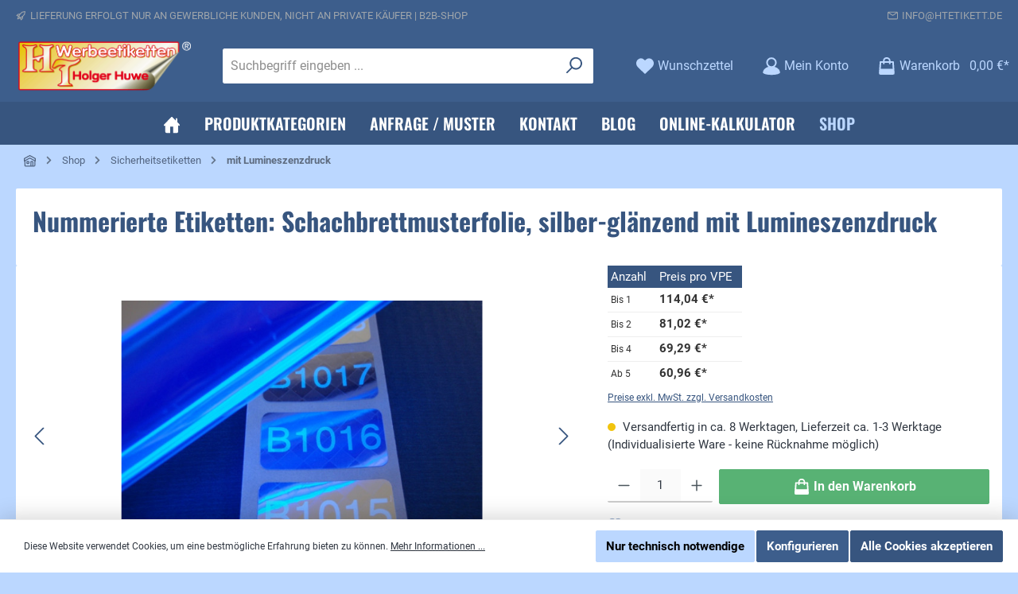

--- FILE ---
content_type: text/html; charset=UTF-8
request_url: https://htetikett.de/shop/sicherheitsetiketten/mit-lumineszenzdruck/340/nummerierte-etiketten-schachbrettmusterfolie-silber-glaenzend-mit-lumineszenzdruck?c=148
body_size: 27413
content:

<!DOCTYPE html>

<html lang="de-DE"
      itemscope="itemscope"
      itemtype="https://schema.org/WebPage">

                            
    <head>
        		                            <meta charset="utf-8">
            
                            <meta name="viewport"
                      content="width=device-width, initial-scale=1, shrink-to-fit=no">
            
                            <meta name="author"
                      content="">
                <meta name="robots"
                      content="index,follow">
                <meta name="revisit-after"
                      content="15 days">
                <meta name="keywords"
                      content="lumineszenz etikett schachbrettmuster">
                <meta name="description"
                      content="Sicherheitsfolie Schachbrettmuster, silber glänzend mit Lumineszenzdruck · Format: 28x15 mm · Individuelle Ziffernfolge und Ziffernanzahl · Rollen à 1.000 Stück">
            
                <meta property="og:type"
          content="product"/>
    <meta property="og:site_name"
          content="HT Werbeetiketten Holger Huwe e.K."/>
    <meta property="og:url"
          content="https://htetikett.de/Shop/Sicherheitsetiketten/mit-Lumineszenzdruck/340/Nummerierte-Etiketten-Schachbrettmusterfolie-silber-glaenzend-mit-Lumineszenzdruck"/>
    <meta property="og:title"
          content="Nummerierte Etiketten: Schachbrettmusterfolie, silber + Lumineszenzdruck"/>

    <meta property="og:description"
          content="Sicherheitsfolie Schachbrettmuster, silber glänzend mit Lumineszenzdruck · Format: 28x15 mm · Individuelle Ziffernfolge und Ziffernanzahl · Rollen à 1.000 Stück"/>
    <meta property="og:image"
          content="https://htetikett.de/media/72/9e/1f/1697816549/sicherheitsetikett-silber-glänzend-mit sicherheitsdruckfarbe.jpg?ts=1697816549"/>

            <meta property="product:brand"
              content="HT Werbeetiketten"/>
    
                                                <meta property="product:price:amount"
              content="60.96"/>
    
    <meta property="product:price:currency"
          content="EUR"/>
    <meta property="product:product_link"
          content="https://htetikett.de/Shop/Sicherheitsetiketten/mit-Lumineszenzdruck/340/Nummerierte-Etiketten-Schachbrettmusterfolie-silber-glaenzend-mit-Lumineszenzdruck"/>

    <meta name="twitter:card"
          content="product"/>
    <meta name="twitter:site"
          content="HT Werbeetiketten Holger Huwe e.K."/>
    <meta name="twitter:title"
          content="Nummerierte Etiketten: Schachbrettmusterfolie, silber + Lumineszenzdruck"/>
    <meta name="twitter:description"
          content="Sicherheitsfolie Schachbrettmuster, silber glänzend mit Lumineszenzdruck · Format: 28x15 mm · Individuelle Ziffernfolge und Ziffernanzahl · Rollen à 1.000 Stück"/>
    <meta name="twitter:image"
          content="https://htetikett.de/media/72/9e/1f/1697816549/sicherheitsetikett-silber-glänzend-mit sicherheitsdruckfarbe.jpg?ts=1697816549"/>

                            <meta itemprop="copyrightHolder"
                      content="HT Werbeetiketten Holger Huwe e.K.">
                <meta itemprop="copyrightYear"
                      content="">
                <meta itemprop="isFamilyFriendly"
                      content="true">
                <meta itemprop="image"
                      content="https://htetikett.de/media/38/6b/6a/1687166662/ht-logo.png?ts=1701298904">
            
                                            <meta name="theme-color"
                      content="#bbd7ff">
                            
                                                

	


    

    
        
                    <link rel="shortcut icon"
                  href="https://htetikett.de/media/13/0e/f4/1687166592/favicon5e840.png?ts=1701298891">
        
                                <link rel="apple-touch-icon"
                  href="https://htetikett.de/media/13/0e/f4/1687166592/favicon5e840.png?ts=1701298891">
                    
                        
    
    <link rel="canonical" href="https://htetikett.de/Shop/Sicherheitsetiketten/mit-Lumineszenzdruck/340/Nummerierte-Etiketten-Schachbrettmusterfolie-silber-glaenzend-mit-Lumineszenzdruck">

    
                    <title itemprop="name">Nummerierte Etiketten: Schachbrettmusterfolie, silber + Lumineszenzdruck</title>
        
        		                                                                <link rel="stylesheet"
                      href="https://htetikett.de/theme/c9c8bb928dede54fcccf64b79afa029d/css/all.css?1764185174">
                                    

	



    

        
        
    
        
                        <script>
        window.features = {"V6_5_0_0":true,"v6.5.0.0":true,"V6_6_0_0":true,"v6.6.0.0":true,"V6_7_0_0":false,"v6.7.0.0":false,"DISABLE_VUE_COMPAT":false,"disable.vue.compat":false,"ACCESSIBILITY_TWEAKS":false,"accessibility.tweaks":false,"ADMIN_VITE":false,"admin.vite":false,"TELEMETRY_METRICS":false,"telemetry.metrics":false,"CACHE_REWORK":false,"cache.rework":false};
    </script>
        
                                                    
            <script>
                                    window.gtagActive = true;
                    window.gtagURL = 'https://www.googletagmanager.com/gtag/js?id=G-7EHK9XH4KG';
                    window.controllerName = 'product';
                    window.actionName = 'index';
                    window.trackOrders = '1';
                    window.gtagTrackingId = 'G-7EHK9XH4KG';
                    window.dataLayer = window.dataLayer || [];
                    window.gtagConfig = {
                        'anonymize_ip': '1',
                        'cookie_domain': 'none',
                        'cookie_prefix': '_swag_ga',
                    };

                    function gtag() { dataLayer.push(arguments); }
                            </script>
            
            <script>
            window.dataLayer = window.dataLayer || [];
            function gtag() { dataLayer.push(arguments); }

            (() => {
                const analyticsStorageEnabled = document.cookie.split(';').some((item) => item.trim().includes('google-analytics-enabled=1'));
                const adsEnabled = document.cookie.split(';').some((item) => item.trim().includes('google-ads-enabled=1'));

                // Always set a default consent for consent mode v2
                gtag('consent', 'default', {
                    'ad_user_data': adsEnabled ? 'granted' : 'denied',
                    'ad_storage': adsEnabled ? 'granted' : 'denied',
                    'ad_personalization': adsEnabled ? 'granted' : 'denied',
                    'analytics_storage': analyticsStorageEnabled ? 'granted' : 'denied'
                });
            })();
        </script>
            
                            
            <script type="text/javascript"
                                src='https://www.google.com/recaptcha/api.js'
                defer></script>
        <script>
                            window.googleReCaptchaV2Active = true;
                                </script>
            
                
                                    <script>
                    window.useDefaultCookieConsent = true;
                </script>
                    
                                <script>
                window.activeNavigationId = '4d3e6283538648d79d2d1cefe6a4336c';
                window.router = {
                    'frontend.cart.offcanvas': '/checkout/offcanvas',
                    'frontend.cookie.offcanvas': '/cookie/offcanvas',
                    'frontend.checkout.finish.page': '/checkout/finish',
                    'frontend.checkout.info': '/widgets/checkout/info',
                    'frontend.menu.offcanvas': '/widgets/menu/offcanvas',
                    'frontend.cms.page': '/widgets/cms',
                    'frontend.cms.navigation.page': '/widgets/cms/navigation',
                    'frontend.account.addressbook': '/widgets/account/address-book',
                    'frontend.country.country-data': '/country/country-state-data',
                    'frontend.app-system.generate-token': '/app-system/Placeholder/generate-token',
                    };
                window.salesChannelId = '745a1bd1a0f343dab7266511ab69df40';
            </script>
        
                                <script>
                
                window.breakpoints = {"xs":0,"sm":576,"md":768,"lg":992,"xl":1200,"xxl":1400};
            </script>
        
                                    <script>
                    window.customerLoggedInState = 0;

                    window.wishlistEnabled = 1;
                </script>
                    
                			<script src="https://htetikett.de/theme/6029c6a290d0455ea4f940e48570c110/assets/js/jquery-3.5.1.slim.min.js?1739349697"></script>
	
		        

                            <script>
                window.themeAssetsPublicPath = 'https://htetikett.de/theme/6029c6a290d0455ea4f940e48570c110/assets/';
            </script>
        
                                                            <script>
                        window.themeJsPublicPath = 'https://htetikett.de/theme/c9c8bb928dede54fcccf64b79afa029d/js/';
                    </script>
                                            <script type="text/javascript" src="https://htetikett.de/theme/c9c8bb928dede54fcccf64b79afa029d/js/storefront/storefront.js?1764185174" defer></script>
                                            <script type="text/javascript" src="https://htetikett.de/theme/c9c8bb928dede54fcccf64b79afa029d/js/swag-pay-pal/swag-pay-pal.js?1764185174" defer></script>
                                            <script type="text/javascript" src="https://htetikett.de/theme/c9c8bb928dede54fcccf64b79afa029d/js/swp-price-on-request-six/swp-price-on-request-six.js?1764185174" defer></script>
                                            <script type="text/javascript" src="https://htetikett.de/theme/c9c8bb928dede54fcccf64b79afa029d/js/swkweb-pseudovariants/swkweb-pseudovariants.js?1764185174" defer></script>
                                            <script type="text/javascript" src="https://htetikett.de/theme/c9c8bb928dede54fcccf64b79afa029d/js/tcinn-theme-ware-strong/tcinn-theme-ware-strong.js?1764185174" defer></script>
                                                        

    
    
        </head>

    <body class="is-ctl-product is-act-index themeware twt-strong twt-header-type-1 twt-full-width-boxed twt-is-cms-product-detail twt-cms-styling">

                            
    
    
            <div class="skip-to-content bg-primary-subtle text-primary-emphasis visually-hidden-focusable overflow-hidden">
            <div class="container d-flex justify-content-center">
                                                                                        <a href="#content-main" class="skip-to-content-link d-inline-flex text-decoration-underline m-1 p-2 fw-bold gap-2">
                                Zum Hauptinhalt springen
                            </a>
                                            
                                                                        <a href="#header-main-search-input" class="skip-to-content-link d-inline-flex text-decoration-underline m-1 p-2 fw-bold gap-2 d-none d-sm-block">
                                Zur Suche springen
                            </a>
                                            
                                                                        <a href="#main-navigation-menu" class="skip-to-content-link d-inline-flex text-decoration-underline m-1 p-2 fw-bold gap-2 d-none d-lg-block">
                                Zur Hauptnavigation springen
                            </a>
                                                                        </div>
        </div>
        
    	
    
						                    <noscript class="noscript-main">
                
    <div role="alert"
                  class="alert alert-info alert-has-icon">
                                                                        
                                                                
        
        
        
                                    
        <span class="icon icon-info" aria-hidden="true">
                                        <svg xmlns="http://www.w3.org/2000/svg" xmlns:xlink="http://www.w3.org/1999/xlink" width="24" height="24" viewBox="0 0 24 24"><defs><path d="M12 7c.5523 0 1 .4477 1 1s-.4477 1-1 1-1-.4477-1-1 .4477-1 1-1zm1 9c0 .5523-.4477 1-1 1s-1-.4477-1-1v-5c0-.5523.4477-1 1-1s1 .4477 1 1v5zm11-4c0 6.6274-5.3726 12-12 12S0 18.6274 0 12 5.3726 0 12 0s12 5.3726 12 12zM12 2C6.4772 2 2 6.4772 2 12s4.4772 10 10 10 10-4.4772 10-10S17.5228 2 12 2z" id="icons-default-info" /></defs><use xlink:href="#icons-default-info" fill="#758CA3" fill-rule="evenodd" /></svg>
                    </span>

    
                                                        
                                    
                    <div class="alert-content-container">
                                                    
                                                        <div class="alert-content">                                                    Um unseren Shop in vollem Umfang nutzen zu können, empfehlen wir Ihnen Javascript in Ihrem Browser zu aktivieren.
                                                                </div>                
                                                                </div>
            </div>
            </noscript>
        
        				





    
    	
				





	 					
	
	


	
	



	

	
	<section id="twt-usp-bar"			 class="twt-usp-bar is-header is-small layout-1 top"
			 data-twt-usp-bar-position="1"			 data-twt-usp-bar-usps="3"
	>

					<div class="twt-usp-bar-container">
				<div class="twt-usp-bar-items">
					





 



                            
            
                
                                    <div class="twt-usp-bar-item twt-usp-1 item-1">
                    <div class="item-icon">
                                                
		
			            
        
        
        
                                    
        <span class="icon icon-rocket" aria-hidden="true">
                                        <svg xmlns="http://www.w3.org/2000/svg" xmlns:xlink="http://www.w3.org/1999/xlink" width="24" height="24" viewBox="0 0 24 24"><defs><path d="M5.2213 14.4042a12.7324 12.7324 0 0 0-3.4638-1.434c-.7541-.1886-1.0142-1.1277-.4646-1.6773l1.8284-1.8284A5 5 0 0 1 6.657 8h2.47l.47-.6462A13 13 0 0 1 20.1107 2H21c.5523 0 1 .4477 1 1v.8893a13 13 0 0 1-5.3538 10.5136l-.4355.3167.2102.8407a5 5 0 0 1-1.3152 4.7482l-2.3986 2.3986c-.5496.5496-1.4887.2895-1.6772-.4646a12.7324 12.7324 0 0 0-1.434-3.4638 41.8718 41.8718 0 0 1-5.2797 2.17c-.7817.2606-1.5255-.4832-1.2649-1.265a41.8718 41.8718 0 0 1 2.17-5.2795zm.9287-1.7747A41.8718 41.8718 0 0 1 7.7358 10h-1.079a3 3 0 0 0-2.1213.8787l-.661.661c.794.2997 1.5546.665 2.2755 1.0898zm8.309 3.33a41.8717 41.8717 0 0 1-3.0885 1.8905 14.7187 14.7187 0 0 1 1.0897 2.2755l1.2313-1.2312a3 3 0 0 0 .789-2.849l-.0214-.0858zm-4.2242.2328a39.8717 39.8717 0 0 0 4.292-2.721l.943-.6859a11 11 0 0 0 4.5296-8.7848A11 11 0 0 0 11.2146 8.53l-.686.9432a39.8717 39.8717 0 0 0-2.721 4.2919 14.762 14.762 0 0 1 2.4272 2.4271zm-1.8172.936a12.7602 12.7602 0 0 0-1.5459-1.5459c-.4347.9-.8358 1.8167-1.202 2.748a39.8718 39.8718 0 0 0 2.7479-1.2021z" id="icons-default-rocket" /></defs><use xlink:href="#icons-default-rocket" fill="#758CA3" fill-rule="evenodd" /></svg>
                    </span>

    
    
	
                    </div>
                    <div class="item-label">
                        <div class="item-title">LIEFERUNG ERFOLGT NUR AN GEWERBLICHE KUNDEN, NICHT AN PRIVATE KÄUFER | B2B-SHOP</div>
                                            </div>
                </div>
                    
    
                
                                    <div class="twt-usp-bar-item twt-usp-2 item-2">
                    <div class="item-icon">
                                                
		
			            
        
        
        
                                    
        <span class="icon icon-envelope" aria-hidden="true">
                                        <svg xmlns="http://www.w3.org/2000/svg" xmlns:xlink="http://www.w3.org/1999/xlink" width="24" height="24" viewBox="0 0 24 24"><defs><path d="m3.7438 5 7.1093 4.9765a2 2 0 0 0 2.2938 0L20.2562 5H3.7438zM22 6.2207l-7.7062 5.3943a4 4 0 0 1-4.5876 0L2 6.2207V18c0 .5523.4477 1 1 1h18c.5523 0 1-.4477 1-1V6.2207zM3 3h18c1.6569 0 3 1.3431 3 3v12c0 1.6569-1.3431 3-3 3H3c-1.6569 0-3-1.3431-3-3V6c0-1.6569 1.3431-3 3-3z" id="icons-default-envelope" /></defs><use xlink:href="#icons-default-envelope" fill="#758CA3" fill-rule="evenodd" /></svg>
                    </span>

    
    
	
                    </div>
                    <div class="item-label">
                        <div class="item-title"><a href="mailto:info@htetikett.de">info@htetikett.de</a></div>
                                            </div>
                </div>
                    
    
        
        
        
                
                                    <div class="twt-usp-bar-item twt-usp-3 item-6">
                    <div class="item-icon">
                                                
		
			            
        
        
        
                                    
        <span class="icon icon-headset" aria-hidden="true">
                                        <svg xmlns="http://www.w3.org/2000/svg" xmlns:xlink="http://www.w3.org/1999/xlink" width="24" height="24" viewBox="0 0 24 24"><defs><path d="M2 11v4h2v-4H2zm20-2c1.1046 0 2 .8954 2 2v4c0 1.1046-.8954 2-2 2v3c0 1.6569-1.3431 3-3 3h-1c0 .5523-.4477 1-1 1h-2c-.5523 0-1-.4477-1-1v-2c0-.5523.4477-1 1-1h2c.5523 0 1 .4477 1 1h1c.5523 0 1-.4477 1-1v-3c-1.1046 0-2-.8954-2-2v-4c0-1.1046.8954-2 2-2 0-3.866-3.134-7-7-7h-2C7.134 2 4 5.134 4 9c1.1046 0 2 .8954 2 2v4c0 1.1046-.8954 2-2 2H2c-1.1046 0-2-.8954-2-2v-4c0-1.1046.8954-2 2-2 0-4.9706 4.0294-9 9-9h2c4.9706 0 9 4.0294 9 9zm-2 2v4h2v-4h-2z" id="icons-default-headset" /></defs><use xlink:href="#icons-default-headset" fill="#758CA3" fill-rule="evenodd" /></svg>
                    </span>

    
    
	
                    </div>
                    <div class="item-label">
                        <div class="item-title">KUNDENSERVICE 0 60 42 975 85 0</div>
                                            </div>
                </div>
                    
    				</div>

																
											</div>
		
	</section>
	
		                
            <header class="header-main">
                                    <div class="container">
                            			
	
    					        <div class="row align-items-center header-row">
                            <div class="col-12 col-lg-auto header-logo-col">
                        <div class="header-logo-main">
                    <a class="header-logo-main-link"
               href="/"
               title="Zur Startseite gehen">
                				                    <picture class="header-logo-picture">
                                                                            
                                                                            
                                                                                    <img src="https://htetikett.de/media/38/6b/6a/1687166662/ht-logo.png?ts=1701298904"
                                     alt="Zur Startseite gehen"
                                     class="img-fluid header-logo-main-img">
                                                                        </picture>
                
	
					
		            </a>
            </div>
                </div>
            
            					                <div class="col-12 order-2 col-sm order-sm-1 header-search-col">
                    <div class="row">
                        <div class="col-sm-auto d-none d-sm-block d-lg-none">
                                                            <div class="nav-main-toggle">
                                                                            <button
                                            class="btn nav-main-toggle-btn header-actions-btn"
                                            type="button"
                                            data-off-canvas-menu="true"
                                            aria-label="Menü"
                                        >
                                            				            
        
        
        
                        














    <span class="icon icon-themeware icon-stack icon-solid"><?xml version="1.0" encoding="utf-8"?><svg xmlns="http://www.w3.org/2000/svg" viewBox="0 0 24 24"><path d="M2,5.48H22a1,1,0,0,0,0-2H2a1,1,0,0,0,0,2Z"/><path d="M22,10.92H2a1,1,0,0,0,0,2H22a1,1,0,0,0,0-2Z"/><path d="M22,18.52H2a1,1,0,0,0,0,2H22a1,1,0,0,0,0-2Z"/></svg></span>




    
    	
		<span class="header-nav-main-toggle-label">
		Navigation
	</span>
                                        </button>
                                                                    </div>
                                                    </div>
                        <div class="col">
                            
    <div class="collapse"
         id="searchCollapse">
        <div class="header-search">
                            <form action="/search"
                      method="get"
                      data-search-widget="true"
                      data-search-widget-options="{&quot;searchWidgetMinChars&quot;:4}"
                      data-url="/suggest?search="
                      class="header-search-form">
                    		                        <div class="input-group">
                                                            <input type="search"
                                       id="header-main-search-input"
                                       name="search"
                                       class="form-control header-search-input"
                                       autocomplete="off"
                                       autocapitalize="off"
                                       placeholder="Suchbegriff eingeben ..."
                                       aria-label="Suchbegriff eingeben ..."
                                       value=""
                                >
                            
                            	<button type="submit"
			class="btn header-search-btn"
			aria-label="Suchen"
	>
		<span class="header-search-icon">
													            
        
        
        
                        














    <span class="icon icon-themeware icon-search icon-solid"><?xml version="1.0" encoding="utf-8"?><svg xmlns="http://www.w3.org/2000/svg" viewBox="0 0 24 24"><path d="M14.34,1A8.52,8.52,0,0,0,7.77,15L1.43,21.29a1,1,0,0,0,0,1.42,1,1,0,0,0,.71.29,1,1,0,0,0,.71-.29l6.38-6.38A8.52,8.52,0,1,0,14.34,1Zm0,15a6.52,6.52,0,1,1,6.52-6.52A6.53,6.53,0,0,1,14.34,16Z"/></svg></span>




    
    					</span>
	</button>

                                                            <button class="btn header-close-btn js-search-close-btn d-none"
                                        type="button"
                                        aria-label="Die Dropdown-Suche schließen">
                                    <span class="header-close-icon">
                                                    
        
        
        
                                    
        <span class="icon icon-x">
                                        <svg xmlns="http://www.w3.org/2000/svg" xmlns:xlink="http://www.w3.org/1999/xlink" width="24" height="24" viewBox="0 0 24 24"><defs><path d="m10.5858 12-7.293-7.2929c-.3904-.3905-.3904-1.0237 0-1.4142.3906-.3905 1.0238-.3905 1.4143 0L12 10.5858l7.2929-7.293c.3905-.3904 1.0237-.3904 1.4142 0 .3905.3906.3905 1.0238 0 1.4143L13.4142 12l7.293 7.2929c.3904.3905.3904 1.0237 0 1.4142-.3906.3905-1.0238.3905-1.4143 0L12 13.4142l-7.2929 7.293c-.3905.3904-1.0237.3904-1.4142 0-.3905-.3906-.3905-1.0238 0-1.4143L10.5858 12z" id="icons-default-x" /></defs><use xlink:href="#icons-default-x" fill="#758CA3" fill-rule="evenodd" /></svg>
                    </span>

    
                                        </span>
                                </button>
                                                    </div>
                    

					                </form>
                    </div>
    </div>
                        </div>
                    </div>
                </div>
            

	
                            <div class="col-12 order-1 col-sm-auto order-sm-2 header-actions-col">
                    <div class="row g-0">
                        
		
	
						
			
																		
			
			
			<div class="d-block d-sm-none col">
		<div class="menu-button">

							<button
                    class="btn nav-main-toggle-btn header-actions-btn"
					type="button"
					data-off-canvas-menu="true"
					aria-label="Menü"
					title="Navigation"
				>
																														            
        
        
        
                        














    <span class="icon icon-themeware icon-stack icon-solid"><?xml version="1.0" encoding="utf-8"?><svg xmlns="http://www.w3.org/2000/svg" viewBox="0 0 24 24"><path d="M2,5.48H22a1,1,0,0,0,0-2H2a1,1,0,0,0,0,2Z"/><path d="M22,10.92H2a1,1,0,0,0,0,2H22a1,1,0,0,0,0-2Z"/><path d="M22,18.52H2a1,1,0,0,0,0,2H22a1,1,0,0,0,0-2Z"/></svg></span>




    
    											
										<span class="header-nav-main-toggle-label">
						Navigation
					</span>
				</button>
			
		</div>
	</div>

                        		
		
					
					
	<div class="d-sm-none col-auto twt-search-col">
		  <div class="search-toggle">
				<button class="btn header-actions-btn search-toggle-btn js-search-toggle-btn collapsed"
						type="button"
						data-bs-toggle="collapse"
						data-bs-target="#searchCollapse"
						aria-expanded="false"
						aria-controls="searchCollapse"
						aria-label="Suchen"
				>
										<span class="header-search-toggle-icon">
                    														            
        
        
        
                        














    <span class="icon icon-themeware icon-search icon-solid"><?xml version="1.0" encoding="utf-8"?><svg xmlns="http://www.w3.org/2000/svg" viewBox="0 0 24 24"><path d="M14.34,1A8.52,8.52,0,0,0,7.77,15L1.43,21.29a1,1,0,0,0,0,1.42,1,1,0,0,0,.71.29,1,1,0,0,0,.71-.29l6.38-6.38A8.52,8.52,0,1,0,14.34,1Zm0,15a6.52,6.52,0,1,1,6.52-6.52A6.53,6.53,0,0,1,14.34,16Z"/></svg></span>




    
    						
													            
        
        
        
                        














    <span class="icon icon-themeware icon-x icon-solid"><?xml version="1.0" encoding="utf-8"?><svg xmlns="http://www.w3.org/2000/svg" viewBox="0 0 24 24"><path d="M13.41,12l9.3-9.29a1,1,0,1,0-1.42-1.42L12,10.59,2.71,1.29A1,1,0,0,0,1.29,2.71L10.59,12l-9.3,9.29a1,1,0,0,0,0,1.42,1,1,0,0,0,1.42,0L12,13.41l9.29,9.3a1,1,0,0,0,1.42,0,1,1,0,0,0,0-1.42Z"/></svg></span>




    
    											</span>

										<span class="header-search-toggle-name">
						Suche
					</span>
				</button>
		  </div>
	 </div>

                                                    						                                <div class="col-auto">
                                    <div class="header-wishlist">
                                        <a class="btn header-wishlist-btn header-actions-btn"
                                           href="/wishlist"
                                           title="Merkzettel"
                                           aria-label="Merkzettel">
                                            			
							<span class="header-wishlist-icon">
									            
        
        
        
                        














    <span class="icon icon-themeware icon-heart icon-solid"><?xml version="1.0" encoding="utf-8"?><svg xmlns="http://www.w3.org/2000/svg" viewBox="0 0 24 24"><path d="M21.55,4.51a.46.46,0,0,0-.07-.07,5.78,5.78,0,0,0-5.25-2,5.15,5.15,0,0,0-2.29,1L12,4.93,9.89,3.31a4.36,4.36,0,0,0-1.07-.62c-1-.39-3.67-1-6.3,1.75l-.07.07a6.61,6.61,0,0,0-1.08,6.31,6,6,0,0,0,1.52,2.39L11.3,21.5a.83.83,0,0,0,.22.14.61.61,0,0,0,.1.07.94.94,0,0,0,.76,0,.61.61,0,0,0,.1-.07.83.83,0,0,0,.22-.14l8.41-8.29a6,6,0,0,0,1.52-2.39A6.61,6.61,0,0,0,21.55,4.51Z"/></svg></span>




    
    							</span>
		
							<span class="header-wishlist-name">
				Wunschzettel
			</span>
		
		
		
		<span class="badge bg-primary header-wishlist-badge"
			  id="wishlist-basket"
			  data-wishlist-storage="true"
			  data-wishlist-storage-options="{&quot;listPath&quot;:&quot;\/wishlist\/list&quot;,&quot;mergePath&quot;:&quot;\/wishlist\/merge&quot;,&quot;pageletPath&quot;:&quot;\/wishlist\/merge\/pagelet&quot;}"
			  data-wishlist-widget="true"
			  data-wishlist-widget-options="{&quot;showCounter&quot;:true}"
		></span>

	                                        </a>
                                    </div>
                                </div>
                            

	                        
                        						                            <div class="col-auto">
                                <div class="account-menu">
                                        <div class="dropdown">
        							<button class="btn account-menu-btn header-actions-btn"
				type="button"
				id="accountWidget"
				data-account-menu="true"
				data-bs-toggle="dropdown"
				aria-haspopup="true"
				aria-expanded="false"
				aria-label="Mein Konto"
				title="Mein Konto"
		>
						<span class="header-account-icon">
													            
        
        
        
                        














    <span class="icon icon-themeware icon-avatar icon-solid"><?xml version="1.0" encoding="utf-8"?><svg xmlns="http://www.w3.org/2000/svg" viewBox="0 0 24 24"><path d="M21.31,16.24A10.3,10.3,0,0,0,15.89,13a6.57,6.57,0,1,0-7.74,0A10.18,10.18,0,0,0,2.8,16.24a7.86,7.86,0,0,0-1.55,3.84,1,1,0,0,0,.35.85,8.89,8.89,0,0,0,2.94,1.41,28.5,28.5,0,0,0,7.34.84h.35a28.5,28.5,0,0,0,7.34-.84,9,9,0,0,0,2.94-1.41,1,1,0,0,0,.34-.85A7.8,7.8,0,0,0,21.31,16.24ZM12,3.17A4.57,4.57,0,1,1,7.44,7.74,4.57,4.57,0,0,1,12,3.17Z"/></svg></span>




    
    							</span>

									<span class="header-account-name">
				Mein Konto
			</span>

								</button>

	
                    <div class="dropdown-menu dropdown-menu-end account-menu-dropdown js-account-menu-dropdown"
                 aria-labelledby="accountWidget">
                

        
            <div class="offcanvas-header">
                            <button class="btn btn-light offcanvas-close js-offcanvas-close">
                                                        
        
        
        
                                    
        <span class="icon icon-x icon-sm">
                                        <svg xmlns="http://www.w3.org/2000/svg" xmlns:xlink="http://www.w3.org/1999/xlink" width="24" height="24" viewBox="0 0 24 24"><use xlink:href="#icons-default-x" fill="#758CA3" fill-rule="evenodd" /></svg>
                    </span>

    
                        
                                            Menü schließen
                                    </button>
                    </div>
    
            <div class="offcanvas-body">
                <div class="account-menu">
                                    <div class="dropdown-header account-menu-header">
                    Ihr Konto
                </div>
                    
                                    <div class="account-menu-login">
                                            <a href="/account/login"
                           title="Anmelden"
                           class="btn btn-primary account-menu-login-button">
                            Anmelden
                        </a>
                    
                                            <div class="account-menu-register">
                            oder <a href="/account/login"
                                                                            title="Registrieren">registrieren</a>
                        </div>
                                    </div>
                    
                    <div class="account-menu-links">
                    <div class="header-account-menu">
        <div class="card account-menu-inner">
                                        
                                                <nav class="list-group list-group-flush account-aside-list-group">
                                                                                    <a href="/account"
                                   title="Übersicht"
                                   class="list-group-item list-group-item-action account-aside-item"
                                   >
                                    Übersicht
                                </a>
                            
                                                            <a href="/account/profile"
                                   title="Persönliches Profil"
                                   class="list-group-item list-group-item-action account-aside-item"
                                   >
                                    Persönliches Profil
                                </a>
                            
                                                            <a href="/account/address"
                                   title="Adressen"
                                   class="list-group-item list-group-item-action account-aside-item"
                                   >
                                    Adressen
                                </a>
                            
                                                                                                                        <a href="/account/payment"
                                   title="Zahlungsarten"
                                   class="list-group-item list-group-item-action account-aside-item"
                                   >
                                    Zahlungsarten
                                </a>
                                                            
                                                            <a href="/account/order"
                                   title="Bestellungen"
                                   class="list-group-item list-group-item-action account-aside-item"
                                   >
                                    Bestellungen
                                </a>
                                                                        </nav>
                            
                                                </div>
    </div>
            </div>
            </div>
        </div>
                </div>
            </div>
                                </div>
                            </div>
                        

	
                        						                            <div class="col-auto">
                                <div
                                    class="header-cart"
                                    data-off-canvas-cart="true"
                                >
                                    <a class="btn header-cart-btn header-actions-btn"
                                       href="/checkout/cart"
                                       data-cart-widget="true"
                                       title="Warenkorb"
                                       aria-label="Warenkorb">
                                        					<span class="header-cart-icon">
																            
        
        
        
                        














    <span class="icon icon-themeware icon-bag icon-solid"><?xml version="1.0" encoding="utf-8"?><svg xmlns="http://www.w3.org/2000/svg" viewBox="0 0 24 24"><path d="M20.87,6.82a1,1,0,0,0-1-.93H16.72V5.36A4.45,4.45,0,0,0,12,1,4.42,4.42,0,0,0,7.23,5.36v.53H4.11a1,1,0,0,0-1,.93l-1,14a2,2,0,0,0,2,2.14H19.8a2,2,0,0,0,2-2.13ZM9.23,5.37A2.4,2.4,0,0,1,12,3c2.59,0,2.76,2,2.77,2.37v.53H9.23Zm-2,2.52v1a1,1,0,0,0,2,0v-1h5.49v1a1,1,0,1,0,2,0v-1h2.22l.5,7.61H4.51l.54-7.61Z"/></svg></span>




    
    				
					</span>

				<span class="header-cart-name">
			Warenkorb
		</span>

				<span class="header-cart-total">
			0,00 €*
		</span>

	                                    </a>
                                </div>
                            </div>
                        

	                    </div>
                </div>
                    </div>
    

	                    </div>
                            </header>
        

		
        	
		
										<div class="nav-main">
									<div class="container">

																											<div id="sticky-logo" class="d-none">
									<a href="/"
									   class="sticky-logo-main-link"
									   title="Zur Startseite gehen"
                                       									>
										<picture>

																																		<img src="https://htetikett.de/media/38/6b/6a/1687166662/ht-logo.png?ts=1701298904" alt="Zur Startseite gehen">
											
																																													
										</picture>
									</a>
								</div>
													
												
																			<span id="js-sticky-cart-position" class="d-none"></span>
						
																	</div>

										                        						    <div class="main-navigation"
         id="mainNavigation"
         data-flyout-menu="true">
                    <div class="container">
                                    <nav class="nav main-navigation-menu"
                        id="main-navigation-menu"
                        aria-label="Hauptnavigation"
                        itemscope="itemscope"
                        itemtype="https://schema.org/SiteNavigationElement">
                        
                        										<a href="/"
			   class="nav-link main-navigation-link nav-item-e6a76253c05544e38d235b69359461a8 home-link"
			   itemprop="url"
			   title="Home"
			   aria-label="Home"
			>
																			<div class="main-navigation-icon">
						<span itemprop="name">
															            
        
        
        
                        














    <span class="icon icon-themeware icon-home icon-solid"><?xml version="1.0" encoding="utf-8"?><svg xmlns="http://www.w3.org/2000/svg" viewBox="0 0 24 24"><path d="M22.72,11.55l-3.21-3.3V3.81a1,1,0,1,0-2,0V6.19L12.72,1.25A1.06,1.06,0,0,0,12,1a1,1,0,0,0-.72.31L3.45,9.51a.81.81,0,0,0-.18.19l-2,2.1a1,1,0,0,0,0,1.42,1,1,0,0,0,.69.27,1,1,0,0,0,.73-.31l.33-.36v8.43A1.94,1.94,0,0,0,5,23.18H9.92V14.4h4v8.78h4.92a1.93,1.93,0,0,0,1.93-1.93V12.43l.5.52a1,1,0,1,0,1.44-1.4Z"/></svg></span>




    
    													</span>
					</div>

							</a>

		
	
                                                    
                                                                                            
                                	
													<a href="https://htetikett.de/Produktkategorien"
				   class="nav-link 1 main-navigation-link nav-item-b9a82cdba55249538c266c6b3268297f"
				   itemprop="url"
				   data-flyout-menu-trigger="b9a82cdba55249538c266c6b3268297f"				   title="Produktkategorien"
				   				>
					<div class="main-navigation-link-text">
						<span itemprop="name">Produktkategorien</span>

																	</div>
				</a>
					
	
                                                                                            
                                	
													<a href="/Service/Anfrageformular/"
				   class="nav-link 1 main-navigation-link nav-item-88f0ac5f6b6a4165ae406efd4c200742"
				   itemprop="url"
				   				   title="Anfrage / Muster"
				   				>
					<div class="main-navigation-link-text">
						<span itemprop="name">Anfrage / Muster</span>

																	</div>
				</a>
					
	
                                                                                            
                                	
													<a href="/Service/Kontakt/"
				   class="nav-link 1 main-navigation-link nav-item-7fb3fc289219471bb5e81daab74e8914"
				   itemprop="url"
				   				   title="Kontakt"
				   				>
					<div class="main-navigation-link-text">
						<span itemprop="name">Kontakt</span>

																	</div>
				</a>
					
	
                                                                                            
                                	
													<a href="https://htetikett.blogspot.com/"
				   class="nav-link 1 main-navigation-link nav-item-aa555ac3d0564621920ceb1e9d6b9015"
				   itemprop="url"
				   				   title="Blog"
				   target="_blank"				>
					<div class="main-navigation-link-text">
						<span itemprop="name">Blog</span>

																	</div>
				</a>
					
	
                                                                                            
                                	
													<a href="https://digitaldrucketiketten.online/online-kalkulator-digitaldrucketiketten.html"
				   class="nav-link 1 main-navigation-link nav-item-5fa4bb8bedde4af585c3969041dbc4c8"
				   itemprop="url"
				   				   title="Online-Kalkulator"
				   target="_blank"				>
					<div class="main-navigation-link-text">
						<span itemprop="name">Online-Kalkulator</span>

																	</div>
				</a>
					
	
                                                                                            
                                	
													<a href="https://htetikett.de/shop"
				   class="nav-link 1 main-navigation-link nav-item-5fbf574398da48f7ada6008a202aea14 active"
				   itemprop="url"
				   data-flyout-menu-trigger="5fbf574398da48f7ada6008a202aea14"				   title="Shop"
				   				>
					<div class="main-navigation-link-text">
						<span itemprop="name">Shop</span>

																	</div>
				</a>
					
	
                                                                        </nav>
                
                                                                                                                                                                                                                                                                                                                                                                                                                                                                                                            
                                                                        <div class="navigation-flyouts">
                                                                                                                                                                                                        <div class="navigation-flyout"
                                                     data-flyout-menu-id="b9a82cdba55249538c266c6b3268297f">
                                                    <div class="container">
                                                                                                                            
            <div class="row navigation-flyout-bar">
                            <div class="col">
                    <div class="navigation-flyout-category-link">
                                                                                    <a class="nav-link"
                                   href="https://htetikett.de/Produktkategorien"
                                   itemprop="url"
                                   title="Produktkategorien">
                                                                            Zur Kategorie Produktkategorien
                                                    
        
        
        
                
        <span class="icon icon-arrow-right icon-primary">
                                        <svg xmlns="http://www.w3.org/2000/svg" xmlns:xlink="http://www.w3.org/1999/xlink" width="16" height="16" viewBox="0 0 16 16"><defs><path id="icons-solid-arrow-right" d="M6.7071 6.2929c-.3905-.3905-1.0237-.3905-1.4142 0-.3905.3905-.3905 1.0237 0 1.4142l3 3c.3905.3905 1.0237.3905 1.4142 0l3-3c.3905-.3905.3905-1.0237 0-1.4142-.3905-.3905-1.0237-.3905-1.4142 0L9 8.5858l-2.2929-2.293z" /></defs><use transform="rotate(-90 9 8.5)" xlink:href="#icons-solid-arrow-right" fill="#758CA3" fill-rule="evenodd" /></svg>
                    </span>

    
                                                                        </a>
                                                                        </div>
                </div>
            
                            <div class="col-auto">
                    <div class="navigation-flyout-close js-close-flyout-menu">
                                                                                                
        
        
        
                                    
        <span class="icon icon-x">
                                        <svg xmlns="http://www.w3.org/2000/svg" xmlns:xlink="http://www.w3.org/1999/xlink" width="24" height="24" viewBox="0 0 24 24"><use xlink:href="#icons-default-x" fill="#758CA3" fill-rule="evenodd" /></svg>
                    </span>

    
                                                                            </div>
                </div>
                    </div>
    
            <div class="row navigation-flyout-content">
                            <div class="col">
                    <div class="navigation-flyout-categories">
                                                        
                    
    
    <div class="row navigation-flyout-categories is-level-0">
                                            
                            <div class="col-3 navigation-flyout-col">
                                <a href="https://htetikett.de/adhaesionsetiketten"
           class="nav-item nav-link navigation-flyout-link is-level-0"
           itemprop="url"
           title="Adhäsionsetiketten"
                   >
            <span itemprop="name">Adhäsionsetiketten</span>

                                </a>

    
                                                                            
        
    
    <div class="navigation-flyout-categories is-level-1">
            </div>
                                                            </div>
                                                        
                            <div class="col-3 navigation-flyout-col">
                                <a href="https://htetikett.de/anhaengeetiketten"
           class="nav-item nav-link navigation-flyout-link is-level-0"
           itemprop="url"
           title="Anhängeetiketten"
                   >
            <span itemprop="name">Anhängeetiketten</span>

                                </a>

    
                                                                            
        
    
    <div class="navigation-flyout-categories is-level-1">
            </div>
                                                            </div>
                                                        
                            <div class="col-3 navigation-flyout-col">
                                <a href="https://htetikett.de/abloesbare-etiketten"
           class="nav-item nav-link navigation-flyout-link is-level-0"
           itemprop="url"
           title="Ablösbare Etiketten"
                   >
            <span itemprop="name">Ablösbare Etiketten</span>

                                </a>

    
                                                                            
        
    
    <div class="navigation-flyout-categories is-level-1">
            </div>
                                                            </div>
                                                        
                            <div class="col-3 navigation-flyout-col">
                                <a href="https://htetikett.de/blanko-etiketten-auf-rolle"
           class="nav-item nav-link navigation-flyout-link is-level-0"
           itemprop="url"
           title="Blanko Etiketten auf Rolle"
                   >
            <span itemprop="name">Blanko Etiketten auf Rolle</span>

                                </a>

    
                                                                            
        
    
    <div class="navigation-flyout-categories is-level-1">
            </div>
                                                            </div>
                                                        
                            <div class="col-3 navigation-flyout-col">
                                <a href="https://htetikett.de/doming-aufkleber"
           class="nav-item nav-link navigation-flyout-link is-level-0"
           itemprop="url"
           title="3D Doming-Aufkleber"
                   >
            <span itemprop="name">3D Doming-Aufkleber</span>

                                </a>

    
                                                                            
        
    
    <div class="navigation-flyout-categories is-level-1">
            </div>
                                                            </div>
                                                        
                            <div class="col-3 navigation-flyout-col">
                                <a href="https://htetikett.de/etiketten-auf-a4-bogen"
           class="nav-item nav-link navigation-flyout-link is-level-0"
           itemprop="url"
           title="Etiketten auf DIN A4 Bogen"
                   >
            <span itemprop="name">Etiketten auf DIN A4 Bogen</span>

                                </a>

    
                                                                            
        
    
    <div class="navigation-flyout-categories is-level-1">
            </div>
                                                            </div>
                                                        
                            <div class="col-3 navigation-flyout-col">
                                <a href="https://htetikett.de/etiketten-mit-barcode-qr-code"
           class="nav-item nav-link navigation-flyout-link is-level-0"
           itemprop="url"
           title="Etiketten mit Barcode/QR-Code"
                   >
            <span itemprop="name">Etiketten mit Barcode/QR-Code</span>

                                </a>

    
                                                                            
        
    
    <div class="navigation-flyout-categories is-level-1">
            </div>
                                                            </div>
                                                        
                            <div class="col-3 navigation-flyout-col">
                                <a href="https://htetikett.de/etiketten-mit-nummerierung"
           class="nav-item nav-link navigation-flyout-link is-level-0"
           itemprop="url"
           title="Etiketten mit Nummerierung"
                   >
            <span itemprop="name">Etiketten mit Nummerierung</span>

                                </a>

    
                                                                            
        
    
    <div class="navigation-flyout-categories is-level-1">
            </div>
                                                            </div>
                                                        
                            <div class="col-3 navigation-flyout-col">
                                <a href="https://htetikett.de/etiketten-mit-praegung"
           class="nav-item nav-link navigation-flyout-link is-level-0"
           itemprop="url"
           title="Etiketten mit Prägung"
                   >
            <span itemprop="name">Etiketten mit Prägung</span>

                                </a>

    
                                                                            
        
    
    <div class="navigation-flyout-categories is-level-1">
            </div>
                                                            </div>
                                                        
                            <div class="col-3 navigation-flyout-col">
                                <a href="https://htetikett.de/folienetiketten"
           class="nav-item nav-link navigation-flyout-link is-level-0"
           itemprop="url"
           title="Folienetiketten"
                   >
            <span itemprop="name">Folienetiketten</span>

                                </a>

    
                                                                            
        
    
    <div class="navigation-flyout-categories is-level-1">
            </div>
                                                            </div>
                                                        
                            <div class="col-3 navigation-flyout-col">
                                <a href="https://htetikett.de/fotoverbot-aufkleber"
           class="nav-item nav-link navigation-flyout-link is-level-0"
           itemprop="url"
           title="Fotoverbot-Aufkleber"
                   >
            <span itemprop="name">Fotoverbot-Aufkleber</span>

                                </a>

    
                                                                            
        
    
    <div class="navigation-flyout-categories is-level-1">
            </div>
                                                            </div>
                                                        
                            <div class="col-3 navigation-flyout-col">
                                <a href="https://htetikett.de/hinweis-versand-kennzeichnung"
           class="nav-item nav-link navigation-flyout-link is-level-0"
           itemprop="url"
           title="Hinweis | Versand | Kennzeichnung"
                   >
            <span itemprop="name">Hinweis | Versand | Kennzeichnung</span>

                                </a>

    
                                                                            
        
    
    <div class="navigation-flyout-categories is-level-1">
            </div>
                                                            </div>
                                                        
                            <div class="col-3 navigation-flyout-col">
                                <a href="https://htetikett.de/hochleistungsetiketten"
           class="nav-item nav-link navigation-flyout-link is-level-0"
           itemprop="url"
           title="Hochleistungsfolien"
                   >
            <span itemprop="name">Hochleistungsfolien</span>

                                </a>

    
                                                                            
        
    
    <div class="navigation-flyout-categories is-level-1">
            </div>
                                                            </div>
                                                        
                            <div class="col-3 navigation-flyout-col">
                                <a href="https://htetikett.de/hologrammetiketten"
           class="nav-item nav-link navigation-flyout-link is-level-0"
           itemprop="url"
           title="Hologrammetiketten"
                   >
            <span itemprop="name">Hologrammetiketten</span>

                                </a>

    
                                                                            
        
    
    <div class="navigation-flyout-categories is-level-1">
            </div>
                                                            </div>
                                                        
                            <div class="col-3 navigation-flyout-col">
                                <a href="https://htetikett.de/Individuelle-Problemloesungen"
           class="nav-item nav-link navigation-flyout-link is-level-0"
           itemprop="url"
           title="Individuelle Problemlösungen"
                   >
            <span itemprop="name">Individuelle Problemlösungen</span>

                                </a>

    
                                                                            
        
    
    <div class="navigation-flyout-categories is-level-1">
            </div>
                                                            </div>
                                                        
                            <div class="col-3 navigation-flyout-col">
                                <a href="https://htetikett.de/nachhaltige-etiketten"
           class="nav-item nav-link navigation-flyout-link is-level-0"
           itemprop="url"
           title="Nachhaltige Etiketten"
                   >
            <span itemprop="name">Nachhaltige Etiketten</span>

                                </a>

    
                                                                            
        
    
    <div class="navigation-flyout-categories is-level-1">
            </div>
                                                            </div>
                                                        
                            <div class="col-3 navigation-flyout-col">
                                <a href="https://htetikett.de/papieretiketten"
           class="nav-item nav-link navigation-flyout-link is-level-0"
           itemprop="url"
           title="Papieretiketten"
                   >
            <span itemprop="name">Papieretiketten</span>

                                </a>

    
                                                                            
        
    
    <div class="navigation-flyout-categories is-level-1">
            </div>
                                                            </div>
                                                        
                            <div class="col-3 navigation-flyout-col">
                                <a href="https://htetikett.de/Produktkennzeichnung"
           class="nav-item nav-link navigation-flyout-link is-level-0"
           itemprop="url"
           title="Produktkennzeichnung"
                   >
            <span itemprop="name">Produktkennzeichnung</span>

                                </a>

    
                                                                            
        
    
    <div class="navigation-flyout-categories is-level-1">
            </div>
                                                            </div>
                                                        
                            <div class="col-3 navigation-flyout-col">
                                <a href="https://htetikett.de/pruefplaketten"
           class="nav-item nav-link navigation-flyout-link is-level-0"
           itemprop="url"
           title="Prüfplaketten"
                   >
            <span itemprop="name">Prüfplaketten</span>

                                </a>

    
                                                                            
        
    
    <div class="navigation-flyout-categories is-level-1">
            </div>
                                                            </div>
                                                        
                            <div class="col-3 navigation-flyout-col">
                                <a href="https://htetikett.de/schlaufenetiketten"
           class="nav-item nav-link navigation-flyout-link is-level-0"
           itemprop="url"
           title="Schlaufenetiketten"
                   >
            <span itemprop="name">Schlaufenetiketten</span>

                                </a>

    
                                                                            
        
    
    <div class="navigation-flyout-categories is-level-1">
            </div>
                                                            </div>
                                                        
                            <div class="col-3 navigation-flyout-col">
                                <a href="https://htetikett.de/sicherheitsetiketten"
           class="nav-item nav-link navigation-flyout-link is-level-0"
           itemprop="url"
           title="Sicherheitsetiketten"
                   >
            <span itemprop="name">Sicherheitsetiketten</span>

                                </a>

    
                                                                            
        
    
    <div class="navigation-flyout-categories is-level-1">
            </div>
                                                            </div>
                                                        
                            <div class="col-3 navigation-flyout-col">
                                <a href="https://htetikett.de/superhaft-etiketten"
           class="nav-item nav-link navigation-flyout-link is-level-0"
           itemprop="url"
           title="Superhaft-Etiketten"
                   >
            <span itemprop="name">Superhaft-Etiketten</span>

                                </a>

    
                                                                            
        
    
    <div class="navigation-flyout-categories is-level-1">
            </div>
                                                            </div>
                                                        
                            <div class="col-3 navigation-flyout-col">
                                <a href="https://htetikett.de/textiletiketten"
           class="nav-item nav-link navigation-flyout-link is-level-0"
           itemprop="url"
           title="Textiletiketten"
                   >
            <span itemprop="name">Textiletiketten</span>

                                </a>

    
                                                                            
        
    
    <div class="navigation-flyout-categories is-level-1">
            </div>
                                                            </div>
                                                        
                            <div class="col-3 navigation-flyout-col">
                                <a href="https://htetikett.de/Typenschilder"
           class="nav-item nav-link navigation-flyout-link is-level-0"
           itemprop="url"
           title="Typenschilder"
                   >
            <span itemprop="name">Typenschilder</span>

                                </a>

    
                                                                            
        
    
    <div class="navigation-flyout-categories is-level-1">
            </div>
                                                            </div>
                                                        
                            <div class="col-3 navigation-flyout-col">
                                <a href="https://htetikett.de/wasserloesliche-etiketten"
           class="nav-item nav-link navigation-flyout-link is-level-0"
           itemprop="url"
           title="Wasserlösliche Etiketten"
                   >
            <span itemprop="name">Wasserlösliche Etiketten</span>

                                </a>

    
                                                                            
        
    
    <div class="navigation-flyout-categories is-level-1">
            </div>
                                                            </div>
                                                        
                            <div class="col-3 navigation-flyout-col">
                                <a href="https://htetikett.de/etiketten-fuer-direktvermarkter"
           class="nav-item nav-link navigation-flyout-link is-level-0"
           itemprop="url"
           title="Etiketten für Direktvermarkter, Hofläden, Fleischereien"
                   >
            <span itemprop="name">Etiketten für Direktvermarkter, Hofläden, Fleischereien</span>

                                </a>

    
                                                                            
        
    
    <div class="navigation-flyout-categories is-level-1">
            </div>
                                                            </div>
                        </div>
                                            </div>
                </div>
            
                                                </div>
                                                                                                                </div>
                                                </div>
                                                                                                                                                                                                                                                                                                                                                                                                                                                                                                                                                                            <div class="navigation-flyout"
                                                     data-flyout-menu-id="5fbf574398da48f7ada6008a202aea14">
                                                    <div class="container">
                                                                                                                            
            <div class="row navigation-flyout-bar">
                            <div class="col">
                    <div class="navigation-flyout-category-link">
                                                                                    <a class="nav-link"
                                   href="https://htetikett.de/shop"
                                   itemprop="url"
                                   title="Shop">
                                                                            Zur Kategorie Shop
                                                    
        
        
        
                
        <span class="icon icon-arrow-right icon-primary">
                                        <svg xmlns="http://www.w3.org/2000/svg" xmlns:xlink="http://www.w3.org/1999/xlink" width="16" height="16" viewBox="0 0 16 16"><use transform="rotate(-90 9 8.5)" xlink:href="#icons-solid-arrow-right" fill="#758CA3" fill-rule="evenodd" /></svg>
                    </span>

    
                                                                        </a>
                                                                        </div>
                </div>
            
                            <div class="col-auto">
                    <div class="navigation-flyout-close js-close-flyout-menu">
                                                                                                
        
        
        
                                    
        <span class="icon icon-x">
                                        <svg xmlns="http://www.w3.org/2000/svg" xmlns:xlink="http://www.w3.org/1999/xlink" width="24" height="24" viewBox="0 0 24 24"><use xlink:href="#icons-default-x" fill="#758CA3" fill-rule="evenodd" /></svg>
                    </span>

    
                                                                            </div>
                </div>
                    </div>
    
            <div class="row navigation-flyout-content">
                            <div class="col">
                    <div class="navigation-flyout-categories">
                                                        
                    
    
    <div class="row navigation-flyout-categories is-level-0">
                                            
                            <div class="col-3 navigation-flyout-col">
                                <a href="https://htetikett.de/shop/bedruckte-etiketten"
           class="nav-item nav-link navigation-flyout-link is-level-0"
           itemprop="url"
           title="Bedruckte Etiketten / Sonderanfertigung"
                   >
            <span itemprop="name">Bedruckte Etiketten / Sonderanfertigung</span>

                                </a>

    
                                                                            
        
    
    <div class="navigation-flyout-categories is-level-1">
            </div>
                                                            </div>
                                                        
                            <div class="col-3 navigation-flyout-col">
                                <a href="https://htetikett.de/Shop/Abloesbare-Etiketten/"
           class="nav-item nav-link navigation-flyout-link is-level-0"
           itemprop="url"
           title="Ablösbare Etiketten"
                   >
            <span itemprop="name">Ablösbare Etiketten</span>

                                </a>

    
                                                                            
        
    
    <div class="navigation-flyout-categories is-level-1">
            </div>
                                                            </div>
                                                        
                            <div class="col-3 navigation-flyout-col">
                                <a href="https://htetikett.de/Shop/Anhaenge-u.-Schlaufenetiketten/"
           class="nav-item nav-link navigation-flyout-link is-level-0"
           itemprop="url"
           title="Anhänge- u. Schlaufenetiketten"
                   >
            <span itemprop="name">Anhänge- u. Schlaufenetiketten</span>

                                </a>

    
                                                                            
        
    
    <div class="navigation-flyout-categories is-level-1">
            </div>
                                                            </div>
                                                        
                            <div class="col-3 navigation-flyout-col">
                                <a href="https://htetikett.de/Shop/Barcode-QR-Etiketten/"
           class="nav-item nav-link navigation-flyout-link is-level-0"
           itemprop="url"
           title="Barcode-/QR-Etiketten"
                   >
            <span itemprop="name">Barcode-/QR-Etiketten</span>

                                </a>

    
                                                                            
        
    
    <div class="navigation-flyout-categories is-level-1">
            </div>
                                                            </div>
                                                        
                            <div class="col-3 navigation-flyout-col">
                                <a href="https://htetikett.de/Shop/Blanko-Rollen-Etiketten/"
           class="nav-item nav-link navigation-flyout-link is-level-0"
           itemprop="url"
           title="Blanko Rollen-Etiketten"
                   >
            <span itemprop="name">Blanko Rollen-Etiketten</span>

                                </a>

    
                                                                            
        
    
    <div class="navigation-flyout-categories is-level-1">
            </div>
                                                            </div>
                                                        
                            <div class="col-3 navigation-flyout-col">
                                <a href="https://htetikett.de/Shop/DIN-A4-Bogen-Etiketten/"
           class="nav-item nav-link navigation-flyout-link is-level-0"
           itemprop="url"
           title="DIN A4 Bogen-Etiketten"
                   >
            <span itemprop="name">DIN A4 Bogen-Etiketten</span>

                                </a>

    
                                                                            
        
    
    <div class="navigation-flyout-categories is-level-1">
            </div>
                                                            </div>
                                                        
                            <div class="col-3 navigation-flyout-col">
                                <a href="https://htetikett.de/Shop/Etikettenspender/"
           class="nav-item nav-link navigation-flyout-link is-level-0"
           itemprop="url"
           title="Etikettenspender"
                   >
            <span itemprop="name">Etikettenspender</span>

                                </a>

    
                                                                            
        
    
    <div class="navigation-flyout-categories is-level-1">
            </div>
                                                            </div>
                                                        
                            <div class="col-3 navigation-flyout-col">
                                <a href="https://htetikett.de/Shop/Giessharz-Etiketten-Doming-3D/"
           class="nav-item nav-link navigation-flyout-link is-level-0"
           itemprop="url"
           title="Gießharz-Etiketten (Doming 3D)"
                   >
            <span itemprop="name">Gießharz-Etiketten (Doming 3D)</span>

                                </a>

    
                                                                            
        
    
    <div class="navigation-flyout-categories is-level-1">
            </div>
                                                            </div>
                                                        
                            <div class="col-3 navigation-flyout-col">
                                <a href="https://htetikett.de/Shop/Heisspraegeetiketten/"
           class="nav-item nav-link navigation-flyout-link is-level-0"
           itemprop="url"
           title="Heißprägeetiketten"
                   >
            <span itemprop="name">Heißprägeetiketten</span>

                                </a>

    
                                                                            
        
    
    <div class="navigation-flyout-categories is-level-1">
            </div>
                                                            </div>
                                                        
                            <div class="col-3 navigation-flyout-col">
                                <a href="https://htetikett.de/Shop/Hinweis-u.-Versandetiketten/"
           class="nav-item nav-link navigation-flyout-link is-level-0"
           itemprop="url"
           title="Hinweis- u. Versandetiketten"
                   >
            <span itemprop="name">Hinweis- u. Versandetiketten</span>

                                </a>

    
                                                                            
        
    
    <div class="navigation-flyout-categories is-level-1">
            </div>
                                                            </div>
                                                        
                            <div class="col-3 navigation-flyout-col">
                                <a href="https://htetikett.de/Shop/Hologrammetiketten/"
           class="nav-item nav-link navigation-flyout-link is-level-0"
           itemprop="url"
           title="Hologrammetiketten"
                   >
            <span itemprop="name">Hologrammetiketten</span>

                                </a>

    
                                                                            
        
    
    <div class="navigation-flyout-categories is-level-1">
            </div>
                                                            </div>
                                                        
                            <div class="col-3 navigation-flyout-col">
                                <a href="https://htetikett.de/Shop/Inventar-Etiketten/"
           class="nav-item nav-link navigation-flyout-link is-level-0"
           itemprop="url"
           title="Inventar-Etiketten "
                   >
            <span itemprop="name">Inventar-Etiketten </span>

                                </a>

    
                                                                            
        
    
    <div class="navigation-flyout-categories is-level-1">
            </div>
                                                            </div>
                                                        
                            <div class="col-3 navigation-flyout-col">
                                <a href="https://htetikett.de/Shop/Markierungsetiketten/"
           class="nav-item nav-link navigation-flyout-link is-level-0"
           itemprop="url"
           title="Markierungsetiketten"
                   >
            <span itemprop="name">Markierungsetiketten</span>

                                </a>

    
                                                                            
        
    
    <div class="navigation-flyout-categories is-level-1">
            </div>
                                                            </div>
                                                        
                            <div class="col-3 navigation-flyout-col">
                                <a href="https://htetikett.de/Shop/Nummerierte-Etiketten/"
           class="nav-item nav-link navigation-flyout-link is-level-0"
           itemprop="url"
           title="Nummerierte Etiketten"
                   >
            <span itemprop="name">Nummerierte Etiketten</span>

                                </a>

    
                                                                            
        
    
    <div class="navigation-flyout-categories is-level-1">
            </div>
                                                            </div>
                                                        
                            <div class="col-3 navigation-flyout-col">
                                <a href="https://htetikett.de/Shop/Paletten-Etiketten/"
           class="nav-item nav-link navigation-flyout-link is-level-0"
           itemprop="url"
           title="Paletten-Etiketten"
                   >
            <span itemprop="name">Paletten-Etiketten</span>

                                </a>

    
                                                                            
        
    
    <div class="navigation-flyout-categories is-level-1">
            </div>
                                                            </div>
                                                        
                            <div class="col-3 navigation-flyout-col">
                                <a href="https://htetikett.de/Shop/Pruefetiketten/"
           class="nav-item nav-link navigation-flyout-link is-level-0"
           itemprop="url"
           title="Prüfetiketten"
                   >
            <span itemprop="name">Prüfetiketten</span>

                                </a>

    
                                                                            
        
    
    <div class="navigation-flyout-categories is-level-1">
            </div>
                                                            </div>
                                                        
                            <div class="col-3 navigation-flyout-col">
                                <a href="https://htetikett.de/Shop/QS-Etiketten/"
           class="nav-item nav-link navigation-flyout-link is-level-0"
           itemprop="url"
           title="QS-Etiketten"
                   >
            <span itemprop="name">QS-Etiketten</span>

                                </a>

    
                                                                            
        
    
    <div class="navigation-flyout-categories is-level-1">
            </div>
                                                            </div>
                                                        
                            <div class="col-3 navigation-flyout-col">
                                <a href="https://htetikett.de/Shop/Rollen-Etiketten-fuer-Inkjet/"
           class="nav-item nav-link navigation-flyout-link is-level-0"
           itemprop="url"
           title="Rollen-Etiketten für Inkjet"
                   >
            <span itemprop="name">Rollen-Etiketten für Inkjet</span>

                                </a>

    
                                                                            
        
    
    <div class="navigation-flyout-categories is-level-1">
            </div>
                                                            </div>
                                                        
                            <div class="col-3 navigation-flyout-col">
                                <a href="https://htetikett.de/Shop/Schutzetiketten/"
           class="nav-item nav-link navigation-flyout-link is-level-0"
           itemprop="url"
           title="Schutzetiketten"
                   >
            <span itemprop="name">Schutzetiketten</span>

                                </a>

    
                                                                            
        
    
    <div class="navigation-flyout-categories is-level-1">
            </div>
                                                            </div>
                                                        
                            <div class="col-3 navigation-flyout-col">
                                <a href="https://htetikett.de/Shop/Sicherheitsetiketten/"
           class="nav-item nav-link navigation-flyout-link is-level-0 active"
           itemprop="url"
           title="Sicherheitsetiketten"
                   >
            <span itemprop="name">Sicherheitsetiketten</span>

                                </a>

    
                                                                            
        
    
    <div class="navigation-flyout-categories is-level-1">
            </div>
                                                            </div>
                                                        
                            <div class="col-3 navigation-flyout-col">
                                <a href="https://htetikett.de/Shop/Siegeletiketten-Garantiesiegel/"
           class="nav-item nav-link navigation-flyout-link is-level-0"
           itemprop="url"
           title="Siegeletiketten | Garantiesiegel"
                   >
            <span itemprop="name">Siegeletiketten | Garantiesiegel</span>

                                </a>

    
                                                                            
        
    
    <div class="navigation-flyout-categories is-level-1">
            </div>
                                                            </div>
                                                        
                            <div class="col-3 navigation-flyout-col">
                                <a href="https://htetikett.de/Shop/Superhaft-Etiketten/"
           class="nav-item nav-link navigation-flyout-link is-level-0"
           itemprop="url"
           title="Superhaft-Etiketten"
                   >
            <span itemprop="name">Superhaft-Etiketten</span>

                                </a>

    
                                                                            
        
    
    <div class="navigation-flyout-categories is-level-1">
            </div>
                                                            </div>
                                                        
                            <div class="col-3 navigation-flyout-col">
                                <a href="https://htetikett.de/Shop/Tastbare-Warnsymbole/"
           class="nav-item nav-link navigation-flyout-link is-level-0"
           itemprop="url"
           title="Tastbare Warnsymbole"
                   >
            <span itemprop="name">Tastbare Warnsymbole</span>

                                </a>

    
                                                                            
        
    
    <div class="navigation-flyout-categories is-level-1">
            </div>
                                                            </div>
                                                        
                            <div class="col-3 navigation-flyout-col">
                                <a href="https://htetikett.de/Shop/Textiletiketten/"
           class="nav-item nav-link navigation-flyout-link is-level-0"
           itemprop="url"
           title="Textiletiketten"
                   >
            <span itemprop="name">Textiletiketten</span>

                                </a>

    
                                                                            
        
    
    <div class="navigation-flyout-categories is-level-1">
            </div>
                                                            </div>
                                                        
                            <div class="col-3 navigation-flyout-col">
                                <a href="https://htetikett.de/Shop/Thermotransfer-Etiketten/"
           class="nav-item nav-link navigation-flyout-link is-level-0"
           itemprop="url"
           title="Thermotransfer-Etiketten"
                   >
            <span itemprop="name">Thermotransfer-Etiketten</span>

                                </a>

    
                                                                            
        
    
    <div class="navigation-flyout-categories is-level-1">
            </div>
                                                            </div>
                                                        
                            <div class="col-3 navigation-flyout-col">
                                <a href="https://htetikett.de/Shop/Tiefkuehl-Etiketten/"
           class="nav-item nav-link navigation-flyout-link is-level-0"
           itemprop="url"
           title="Tiefkühl-Etiketten"
                   >
            <span itemprop="name">Tiefkühl-Etiketten</span>

                                </a>

    
                                                                            
        
    
    <div class="navigation-flyout-categories is-level-1">
            </div>
                                                            </div>
                                                        
                            <div class="col-3 navigation-flyout-col">
                                <a href="https://htetikett.de/Shop/Verschlussetiketten/"
           class="nav-item nav-link navigation-flyout-link is-level-0"
           itemprop="url"
           title="Verschlussetiketten"
                   >
            <span itemprop="name">Verschlussetiketten</span>

                                </a>

    
                                                                            
        
    
    <div class="navigation-flyout-categories is-level-1">
            </div>
                                                            </div>
                                                        
                            <div class="col-3 navigation-flyout-col">
                                <a href="https://htetikett.de/Shop/Wasserloesliche-Etiketten/"
           class="nav-item nav-link navigation-flyout-link is-level-0"
           itemprop="url"
           title="Wasserlösliche Etiketten"
                   >
            <span itemprop="name">Wasserlösliche Etiketten</span>

                                </a>

    
                                                                            
        
    
    <div class="navigation-flyout-categories is-level-1">
            </div>
                                                            </div>
                                                        
                            <div class="col-3 navigation-flyout-col">
                                <a href="https://htetikett.de/Shop/WEEE-CE-Gruener-Punkt/"
           class="nav-item nav-link navigation-flyout-link is-level-0"
           itemprop="url"
           title="WEEE / CE / Grüner Punkt"
                   >
            <span itemprop="name">WEEE / CE / Grüner Punkt</span>

                                </a>

    
                                                                            
        
    
    <div class="navigation-flyout-categories is-level-1">
            </div>
                                                            </div>
                                                        
                            <div class="col-3 navigation-flyout-col">
                                <a href="https://htetikett.de/Shop/Metzgerei-u.-Fleischereietiketten/"
           class="nav-item nav-link navigation-flyout-link is-level-0"
           itemprop="url"
           title="Metzgerei- u. Fleischereietiketten"
                   >
            <span itemprop="name">Metzgerei- u. Fleischereietiketten</span>

                                </a>

    
                                                                            
        
    
    <div class="navigation-flyout-categories is-level-1">
            </div>
                                                            </div>
                                                        
                            <div class="col-3 navigation-flyout-col">
                                <a href="https://htetikett.de/Shop/Zubehoer/"
           class="nav-item nav-link navigation-flyout-link is-level-0"
           itemprop="url"
           title="Zubehör"
                   >
            <span itemprop="name">Zubehör</span>

                                </a>

    
                                                                            
        
    
    <div class="navigation-flyout-categories is-level-1">
            </div>
                                                            </div>
                                                        
                            <div class="col-3 navigation-flyout-col">
                                <a href="https://htetikett.de/Shop/Faden-Gummi-Schlingen/"
           class="nav-item nav-link navigation-flyout-link is-level-0"
           itemprop="url"
           title="Faden- / Gummi-Schlingen"
                   >
            <span itemprop="name">Faden- / Gummi-Schlingen</span>

                                </a>

    
                                                                            
        
    
    <div class="navigation-flyout-categories is-level-1">
            </div>
                                                            </div>
                        </div>
                                            </div>
                </div>
            
                                                </div>
                                                                                                                </div>
                                                </div>
                                                                                                                                                                                    </div>
                                                                                        </div>
            </div>


	                    
							</div>

		
	
	
		
		
                                    <div class="d-none js-navigation-offcanvas-initial-content">
                                            

        
            <div class="offcanvas-header">
                            <button class="btn btn-light offcanvas-close js-offcanvas-close">
                                                        
        
        
        
                                    
        <span class="icon icon-x icon-sm">
                                        <svg xmlns="http://www.w3.org/2000/svg" xmlns:xlink="http://www.w3.org/1999/xlink" width="24" height="24" viewBox="0 0 24 24"><use xlink:href="#icons-default-x" fill="#758CA3" fill-rule="evenodd" /></svg>
                    </span>

    
                        
                                            Menü schließen
                                    </button>
                    </div>
    
            <div class="offcanvas-body">
                                                <nav class="nav navigation-offcanvas-actions">
                                
                
                                
                        </nav>
    

    
    
    <div class="navigation-offcanvas-container js-navigation-offcanvas">
        <div class="navigation-offcanvas-overlay-content js-navigation-offcanvas-overlay-content">
                                <a class="nav-item nav-link is-home-link navigation-offcanvas-link js-navigation-offcanvas-link"
       href="/widgets/menu/offcanvas"
       itemprop="url"
       title="Zeige alle Kategorien">
                    <span class="navigation-offcanvas-link-icon js-navigation-offcanvas-loading-icon">
                            
        
        
        
                                    
        <span class="icon icon-stack">
                                        <svg xmlns="http://www.w3.org/2000/svg" xmlns:xlink="http://www.w3.org/1999/xlink" width="24" height="24" viewBox="0 0 24 24"><defs><path d="M3 13c-.5523 0-1-.4477-1-1s.4477-1 1-1h18c.5523 0 1 .4477 1 1s-.4477 1-1 1H3zm0-7c-.5523 0-1-.4477-1-1s.4477-1 1-1h18c.5523 0 1 .4477 1 1s-.4477 1-1 1H3zm0 14c-.5523 0-1-.4477-1-1s.4477-1 1-1h18c.5523 0 1 .4477 1 1s-.4477 1-1 1H3z" id="icons-default-stack" /></defs><use xlink:href="#icons-default-stack" fill="#758CA3" fill-rule="evenodd" /></svg>
                    </span>

    
                </span>
            <span itemprop="name">
                Zeige alle Kategorien
            </span>
            </a>

                    <a class="nav-item nav-link navigation-offcanvas-headline"
       href="https://htetikett.de/Shop/Sicherheitsetiketten/mit-Lumineszenzdruck/"
              itemprop="url">
                    <span itemprop="name">
                mit Lumineszenzdruck
            </span>
            </a>

                    
    <a class="nav-item nav-link is-back-link navigation-offcanvas-link js-navigation-offcanvas-link"
       href="/widgets/menu/offcanvas?navigationId=1dffd6b1cd124e94aec8d6101c752ccf"
       itemprop="url"
       title="Zurück">
                    <span class="navigation-offcanvas-link-icon js-navigation-offcanvas-loading-icon">
                                        
        
        
        
                
        <span class="icon icon-arrow-medium-left icon-sm" aria-hidden="true">
                                        <svg xmlns="http://www.w3.org/2000/svg" xmlns:xlink="http://www.w3.org/1999/xlink" width="16" height="16" viewBox="0 0 16 16"><defs><path id="icons-solid-arrow-medium-left" d="M4.7071 5.2929c-.3905-.3905-1.0237-.3905-1.4142 0-.3905.3905-.3905 1.0237 0 1.4142l4 4c.3905.3905 1.0237.3905 1.4142 0l4-4c.3905-.3905.3905-1.0237 0-1.4142-.3905-.3905-1.0237-.3905-1.4142 0L8 8.5858l-3.2929-3.293z" /></defs><use transform="matrix(0 -1 -1 0 16 16)" xlink:href="#icons-solid-arrow-medium-left" fill="#758CA3" fill-rule="evenodd" /></svg>
                    </span>

    
                        </span>

            <span itemprop="name">
            Zurück
        </span>
            </a>
            
            <ul class="list-unstyled navigation-offcanvas-list">
                                    
    <li class="navigation-offcanvas-list-item">
                    <a class="nav-item nav-link navigation-offcanvas-link is-current-category"
               href="https://htetikett.de/Shop/Sicherheitsetiketten/mit-Lumineszenzdruck/"
               itemprop="url"
                              title="mit Lumineszenzdruck">
                                    <span itemprop="name">
                    mit Lumineszenzdruck anzeigen
                </span>
                            </a>
            </li>
                
                                                    
    <li class="navigation-offcanvas-list-item">
                    <a class="navigation-offcanvas-link nav-item nav-link js-navigation-offcanvas-link"
               href="https://htetikett.de/Produktkategorien"
                                    data-href="/widgets/menu/offcanvas?navigationId=b9a82cdba55249538c266c6b3268297f"
                               itemprop="url"
                               title="Produktkategorien">
                                    <span itemprop="name">Produktkategorien</span>
                                                                        <span
                                class="navigation-offcanvas-link-icon js-navigation-offcanvas-loading-icon">
                                        
        
        
        
                
        <span class="icon icon-arrow-medium-right icon-sm">
                                        <svg xmlns="http://www.w3.org/2000/svg" xmlns:xlink="http://www.w3.org/1999/xlink" width="16" height="16" viewBox="0 0 16 16"><defs><path id="icons-solid-arrow-medium-right" d="M4.7071 5.2929c-.3905-.3905-1.0237-.3905-1.4142 0-.3905.3905-.3905 1.0237 0 1.4142l4 4c.3905.3905 1.0237.3905 1.4142 0l4-4c.3905-.3905.3905-1.0237 0-1.4142-.3905-.3905-1.0237-.3905-1.4142 0L8 8.5858l-3.2929-3.293z" /></defs><use transform="rotate(-90 8 8)" xlink:href="#icons-solid-arrow-medium-right" fill="#758CA3" fill-rule="evenodd" /></svg>
                    </span>

    
                            </span>
                                                                        </a>
            </li>
                                    
    <li class="navigation-offcanvas-list-item">
                    <a class="navigation-offcanvas-link nav-item nav-link"
               href="/Service/Anfrageformular/"
                               itemprop="url"
                               title="Anfrage / Muster">
                                    <span itemprop="name">Anfrage / Muster</span>
                                                </a>
            </li>
                                    
    <li class="navigation-offcanvas-list-item">
                    <a class="navigation-offcanvas-link nav-item nav-link"
               href="/Service/Kontakt/"
                               itemprop="url"
                               title="Kontakt">
                                    <span itemprop="name">Kontakt</span>
                                                </a>
            </li>
                                    
    <li class="navigation-offcanvas-list-item">
                    <a class="navigation-offcanvas-link nav-item nav-link"
               href="https://htetikett.blogspot.com/"
                               itemprop="url"
                target="_blank"               title="Blog">
                                    <span itemprop="name">Blog</span>
                                                </a>
            </li>
                                    
    <li class="navigation-offcanvas-list-item">
                    <a class="navigation-offcanvas-link nav-item nav-link"
               href="https://digitaldrucketiketten.online/online-kalkulator-digitaldrucketiketten.html"
                               itemprop="url"
                target="_blank"               title="Online-Kalkulator">
                                    <span itemprop="name">Online-Kalkulator</span>
                                                </a>
            </li>
                                    
    <li class="navigation-offcanvas-list-item">
                    <a class="navigation-offcanvas-link nav-item nav-link js-navigation-offcanvas-link"
               href="https://htetikett.de/shop"
                                    data-href="/widgets/menu/offcanvas?navigationId=5fbf574398da48f7ada6008a202aea14"
                               itemprop="url"
                               title="Shop">
                                    <span itemprop="name">Shop</span>
                                                                        <span
                                class="navigation-offcanvas-link-icon js-navigation-offcanvas-loading-icon">
                                        
        
        
        
                
        <span class="icon icon-arrow-medium-right icon-sm">
                                        <svg xmlns="http://www.w3.org/2000/svg" xmlns:xlink="http://www.w3.org/1999/xlink" width="16" height="16" viewBox="0 0 16 16"><use transform="rotate(-90 8 8)" xlink:href="#icons-solid-arrow-medium-right" fill="#758CA3" fill-rule="evenodd" /></svg>
                    </span>

    
                            </span>
                                                                        </a>
            </li>
                            </ul>
        </div>
    </div>
        </div>
                                        </div>
                    
                    <main class="content-main" id="content-main">
                                    <div class="flashbags container">
                                            </div>
                
                    <div class="container-main">
                        
                
                                    <div class="cms-breadcrumb container">
                                        
        
                    <nav aria-label="breadcrumb">
                            <ol class="breadcrumb"
            itemscope
            itemtype="https://schema.org/BreadcrumbList"
        >

                                            
                                                    <li class="breadcrumb-item twt-breadcrumb-home-icon"
                        itemprop="itemListElement"
                        itemscope
                        itemtype="https://schema.org/ListItem"
                    >
                        <a href="/"
                           class="home-link"
                           title="Home"
                                                      itemprop="item"
                        >
                            <link itemprop="url"
                                  href="/"
                            >
                                                                    
        
        
        
                                    
        <span class="icon icon-home">
                                        <svg xmlns="http://www.w3.org/2000/svg" xmlns:xlink="http://www.w3.org/1999/xlink" width="24" height="24" viewBox="0 0 24 24"><defs><path d="M13 21v-7c0-1.1046.8954-2 2-2h2c1.1046 0 2 .8954 2 2v7h2.0499v-8.9246L12 7.139l-9 4.909V21h10zm10.0499-8v8c0 1.1046-.8955 2-2 2H3c-1.1046 0-2-.8954-2-2v-7.9986C.4771 13.0008 0 12.5817 0 12V7a1 1 0 0 1 .5211-.8779l11-6a1 1 0 0 1 .9578 0l11 6A1 1 0 0 1 24 7v5c0 .5631-.4472.974-.9501 1zM2 10.3156l9.5211-5.1934a1 1 0 0 1 .9578 0L22 10.3155V7.5936L12 2.1391 2 7.5936v2.7219zM15 14v7h2v-7h-2zm-8-2h2c1.1046 0 2 .8954 2 2v2c0 1.1046-.8954 2-2 2H7c-1.1046 0-2-.8954-2-2v-2c0-1.1046.8954-2 2-2zm0 2v2h2v-2H7z" id="icons-default-home" /></defs><use xlink:href="#icons-default-home" fill="#758CA3" fill-rule="evenodd" /></svg>
                    </span>

    
                                <span class="breadcrumb-title" itemprop="name">
                                Home
                            </span>
                        </a>
                        <meta itemprop="position" content="0">
                    </li>
                
                                
                                                    <div
                        class="breadcrumb-placeholder"
                        aria-hidden="true"
                    >
                                                                                                                    
        
        
        
                
        <span class="icon icon-arrow-medium-right icon-fluid">
                                        <svg xmlns="http://www.w3.org/2000/svg" xmlns:xlink="http://www.w3.org/1999/xlink" width="16" height="16" viewBox="0 0 16 16"><use transform="rotate(-90 8 8)" xlink:href="#icons-solid-arrow-medium-right" fill="#758CA3" fill-rule="evenodd" /></svg>
                    </span>

    
                                                </div>
                            
                                                        
                                                <li class="breadcrumb-item"
                                                                        itemprop="itemListElement"
                                    itemscope
                                    itemtype="https://schema.org/ListItem">
                                                                            <a href="https://htetikett.de/shop"
                                           class="breadcrumb-link "
                                           title="Shop"
                                                                                      itemprop="item">
                                            <link itemprop="url"
                                                  href="https://htetikett.de/shop">
                                            <span class="breadcrumb-title" itemprop="name">Shop</span>
                                        </a>
                                                                        <meta itemprop="position" content="1">
                                </li>
                            

                                        <div
                class="breadcrumb-placeholder"
                aria-hidden="true"
            >
                                                                                    
        
        
        
                
        <span class="icon icon-arrow-medium-right icon-fluid">
                                        <svg xmlns="http://www.w3.org/2000/svg" xmlns:xlink="http://www.w3.org/1999/xlink" width="16" height="16" viewBox="0 0 16 16"><use transform="rotate(-90 8 8)" xlink:href="#icons-solid-arrow-medium-right" fill="#758CA3" fill-rule="evenodd" /></svg>
                    </span>

    
                                </div>
        
    
                                            
                                                <li class="breadcrumb-item"
                                                                        itemprop="itemListElement"
                                    itemscope
                                    itemtype="https://schema.org/ListItem">
                                                                            <a href="https://htetikett.de/Shop/Sicherheitsetiketten/"
                                           class="breadcrumb-link "
                                           title="Sicherheitsetiketten"
                                                                                      itemprop="item">
                                            <link itemprop="url"
                                                  href="https://htetikett.de/Shop/Sicherheitsetiketten/">
                                            <span class="breadcrumb-title" itemprop="name">Sicherheitsetiketten</span>
                                        </a>
                                                                        <meta itemprop="position" content="2">
                                </li>
                            

                                        <div
                class="breadcrumb-placeholder"
                aria-hidden="true"
            >
                                                                                    
        
        
        
                
        <span class="icon icon-arrow-medium-right icon-fluid">
                                        <svg xmlns="http://www.w3.org/2000/svg" xmlns:xlink="http://www.w3.org/1999/xlink" width="16" height="16" viewBox="0 0 16 16"><use transform="rotate(-90 8 8)" xlink:href="#icons-solid-arrow-medium-right" fill="#758CA3" fill-rule="evenodd" /></svg>
                    </span>

    
                                </div>
        
    
                                            
                                                <li class="breadcrumb-item"
                                    aria-current="page"                                    itemprop="itemListElement"
                                    itemscope
                                    itemtype="https://schema.org/ListItem">
                                                                            <a href="https://htetikett.de/Shop/Sicherheitsetiketten/mit-Lumineszenzdruck/"
                                           class="breadcrumb-link  is-active"
                                           title="mit Lumineszenzdruck"
                                                                                      itemprop="item">
                                            <link itemprop="url"
                                                  href="https://htetikett.de/Shop/Sicherheitsetiketten/mit-Lumineszenzdruck/">
                                            <span class="breadcrumb-title" itemprop="name">mit Lumineszenzdruck</span>
                                        </a>
                                                                        <meta itemprop="position" content="3">
                                </li>
                            

                            
    
                    </ol>

                </nav>
                            </div>
            
    
                                            <div class="cms-page" itemscope itemtype="https://schema.org/Product">
                                            
    <div class="cms-sections">
                                            
            
            
            
                                        
                                    
                            <div class="cms-section  pos-0 cms-section-default"
                     style="">

                                <div class="cms-section-default boxed">
                                        
            
            
            
        
                    
                
                
    
    
    
                
            
    
                
            
    <div class="cms-block bg-color  pos-0 cms-block-product-heading position-relative"
         style=" background-color: #ffffff;;">

                                        
                            
                                                                                                    
                    

    
                
                    <div class="cms-block-container"
                 style="padding: 0 0 20px 0;">
                                                <div class="cms-block-container-row row cms-row ">
                                
            <div class="col product-heading-name-container" data-cms-element-id="caeb90ecca9649c0832add2c6aea5ad8">
                                
    <div class="cms-element-product-name">
                                                                    <h1 class="product-detail-name" itemprop="name">
                        Nummerierte Etiketten: Schachbrettmusterfolie, silber-glänzend mit Lumineszenzdruck
                    </h1>
                                                    </div>
                    </div>
    
            <div class="col-md-auto product-heading-manufacturer-logo-container" data-cms-element-id="5703a4a0f60042b6bbe7302705ffcb90">
                                    
    <div class="cms-element-image justify-content-start">
                                                
                                                                                                            <div class="w-100 cms-image-container is-standard"
                                >
                                                                    
                                    
                                                        
                        
                        
    
    
    
        
                                        
            
                                                                            
        
                
                    
            <img src="https://htetikett.de/media/18/af/b4/1691090356/platzhalter-hintergrund-wei%C3%9F-15x15.jpg?ts=1709757031"                             srcset="https://htetikett.de/thumbnail/18/af/b4/1691090356/platzhalter-hintergrund-wei%C3%9F-15x15_400x400.jpg?ts=1691090357 400w, https://htetikett.de/thumbnail/18/af/b4/1691090356/platzhalter-hintergrund-wei%C3%9F-15x15_800x800.jpg?ts=1691090357 800w, https://htetikett.de/thumbnail/18/af/b4/1691090356/platzhalter-hintergrund-wei%C3%9F-15x15_1920x1920.jpg?ts=1691090357 1920w"                                 sizes="(min-width: 1200px) 454px, (min-width: 992px) 400px, (min-width: 768px) 331px, (min-width: 576px) 767px, (min-width: 0px) 575px, 34vw"
                                         class="cms-image" alt="Selbstklebende Etiketten von HT Werbeetiketten Holger Huwe e.K." title="Selbstklebende Etiketten von HT Werbeetiketten Holger Huwe e.K." loading="lazy"        />
                                                                </div>
                                                            
                                                    </div>
                    </div>
                        </div>
                
                </div>
        
    </div>

                                                        
            
            
            
        
                    
                
                
    
    
    
                
            
    
                
            
    <div class="cms-block bg-color  pos-1 cms-block-gallery-buybox position-relative"
         style=" background-color: #ffffff;;">

                                        
                            
                                                                                                    
                    

    
                
                    <div class="cms-block-container"
                 style="padding: 0 15px 10px 15px;">
                                                <div class="cms-block-container-row row cms-row ">
                                            
        <div class="col-lg-7 product-detail-media" data-cms-element-id="f4063037c8c6407783b63e54f72c3782">
                                                    
                                                                            
                                                                                                    
                
        
            
    
    
                
    
    
    <div class="cms-element-image-gallery">
                    
            
            
            
            
                            <div class="row gallery-slider-row is-loading js-gallery-zoom-modal-container"
                                                                data-magnifier-options='{"keepAspectRatioOnZoom":true}'
                                                                data-gallery-slider="true"
                        data-gallery-slider-options='{&quot;slider&quot;:{&quot;navPosition&quot;:&quot;bottom&quot;,&quot;speed&quot;:500,&quot;gutter&quot;:0,&quot;controls&quot;:true,&quot;autoHeight&quot;:false,&quot;startIndex&quot;:1},&quot;thumbnailSlider&quot;:{&quot;items&quot;:6,&quot;slideBy&quot;:5,&quot;controls&quot;:true,&quot;startIndex&quot;:1,&quot;ariaLive&quot;:false,&quot;responsive&quot;:{&quot;xs&quot;:{&quot;enabled&quot;:false,&quot;controls&quot;:false},&quot;sm&quot;:{&quot;enabled&quot;:false,&quot;controls&quot;:false}}}}'
                    >
                                            <div class="gallery-slider-col col-12 order-1"
                             data-zoom-modal="true">
                                                        <div class="base-slider gallery-slider">
                                        
                                                                                                                                                                                <div class="gallery-slider-container"
                                                     data-gallery-slider-container="true">
                                                                                                                                                                                                                                        <div class="gallery-slider-item-container">
                                                                    <div class="gallery-slider-item is-contain js-magnifier-container"
                                                                         style="min-height: 430px"                                                                        >
                                                                        
                                                                                                                                                                                                                                                                                                            
                                                                                                                                                                                                                                                    
                                                                                                                                                                                                                                                    
                                                                                                                                                                                                                                                    
                                                                                                    
                        
                        
    
    
    
                    
                                        
            
                                                                            
        
                
                    
            <img src="https://htetikett.de/media/72/9e/1f/1697816549/sicherheitsetikett-silber-gl%C3%A4nzend-mit%20sicherheitsdruckfarbe.jpg?ts=1697816549"                             srcset="https://htetikett.de/thumbnail/72/9e/1f/1697816549/sicherheitsetikett-silber-gl%C3%A4nzend-mit%20sicherheitsdruckfarbe_140x140.jpg?ts=1687166884 140w, https://htetikett.de/thumbnail/72/9e/1f/1697816549/sicherheitsetikett-silber-gl%C3%A4nzend-mit%20sicherheitsdruckfarbe_1280x1280.jpg?ts=1687166884 1280w, https://htetikett.de/thumbnail/72/9e/1f/1697816549/sicherheitsetikett-silber-gl%C3%A4nzend-mit%20sicherheitsdruckfarbe_200x200.jpg?ts=1687166884 200w, https://htetikett.de/thumbnail/72/9e/1f/1697816549/sicherheitsetikett-silber-gl%C3%A4nzend-mit%20sicherheitsdruckfarbe_600x600.jpg?ts=1687166884 600w"                                 sizes="(min-width: 1200px) 454px, (min-width: 992px) 400px, (min-width: 768px) 331px, (min-width: 576px) 767px, (min-width: 0px) 575px, 34vw"
                                         class="img-fluid gallery-slider-image magnifier-image js-magnifier-image" title="Schachbrettsiegel mit spezieller Sicherheits-Nummerierung" alt="Schachbrettmuster-Sicherheitsaufkleber mit Lumineszenzdruck, der nur sichtbar wird unter blauem UV-Licht" data-full-image="https://htetikett.de/media/72/9e/1f/1697816549/sicherheitsetikett-silber-glänzend-mit sicherheitsdruckfarbe.jpg?ts=1697816549" tabindex="0" data-object-fit="contain" itemprop="image" fetchpriority="high" loading="eager"        />
                                                                                                                                                                                                                            </div>
                                                                </div>
                                                                                                                                                                                                                                                <div class="gallery-slider-item-container">
                                                                    <div class="gallery-slider-item is-contain js-magnifier-container"
                                                                         style="min-height: 430px"                                                                        >
                                                                        
                                                                                                                                                                                                                                                                                                            
                                                                                                                                                                                                                                                    
                                                                                                                                                                                                                                                    
                                                                                
                                                                                                    
                        
                        
    
    
    
                    
                                        
            
                                                                            
        
                
                    
            <img src="https://htetikett.de/media/9e/9a/13/1697816588/sicherheitsetikett-mit-lumineszenzdruck-silber-gl%C3%A4nzend.jpg?ts=1697816588"                             srcset="https://htetikett.de/thumbnail/9e/9a/13/1697816588/sicherheitsetikett-mit-lumineszenzdruck-silber-gl%C3%A4nzend_1280x1280.jpg?ts=1687166889 1280w, https://htetikett.de/thumbnail/9e/9a/13/1697816588/sicherheitsetikett-mit-lumineszenzdruck-silber-gl%C3%A4nzend_600x600.jpg?ts=1687166889 600w, https://htetikett.de/thumbnail/9e/9a/13/1697816588/sicherheitsetikett-mit-lumineszenzdruck-silber-gl%C3%A4nzend_140x140.jpg?ts=1687166889 140w, https://htetikett.de/thumbnail/9e/9a/13/1697816588/sicherheitsetikett-mit-lumineszenzdruck-silber-gl%C3%A4nzend_200x200.jpg?ts=1687166889 200w"                                 sizes="(min-width: 1200px) 454px, (min-width: 992px) 400px, (min-width: 768px) 331px, (min-width: 576px) 767px, (min-width: 0px) 575px, 34vw"
                                         class="img-fluid gallery-slider-image magnifier-image js-magnifier-image" title="Nicht lesbar - Sicherheitsaufdruck mit Lumineszenz-Spezialfarbe" alt="Schachbrettmuster-Sicherheitsaufkleber mit Lumineszenzdruck, der mit bloßem Auge nicht lesbar ist" data-full-image="https://htetikett.de/media/9e/9a/13/1697816588/sicherheitsetikett-mit-lumineszenzdruck-silber-glänzend.jpg?ts=1697816588" tabindex="0" data-object-fit="contain" itemprop="image" loading="eager"        />
                                                                                                                                                                                                                            </div>
                                                                </div>
                                                                                                                                                                                                                                                <div class="gallery-slider-item-container">
                                                                    <div class="gallery-slider-item is-contain js-magnifier-container"
                                                                         style="min-height: 430px"                                                                        >
                                                                        
                                                                                                                                                                                                                                                                                                            
                                                                                                                                                                                                                                                    
                                                                                                                                                                                                                                                    
                                                                                
                                                                                                    
                        
                        
    
    
    
                    
                                        
            
                                                                            
        
                
                    
            <img src="https://htetikett.de/media/f9/81/7e/1697816567/sicherheitsetikett-silber-gl%C3%A4nzend-mit-lumineszenzdruck.jpg?ts=1697816567"                             srcset="https://htetikett.de/thumbnail/f9/81/7e/1697816567/sicherheitsetikett-silber-gl%C3%A4nzend-mit-lumineszenzdruck_1280x1280.jpg?ts=1687166883 1280w, https://htetikett.de/thumbnail/f9/81/7e/1697816567/sicherheitsetikett-silber-gl%C3%A4nzend-mit-lumineszenzdruck_140x140.jpg?ts=1687166883 140w, https://htetikett.de/thumbnail/f9/81/7e/1697816567/sicherheitsetikett-silber-gl%C3%A4nzend-mit-lumineszenzdruck_200x200.jpg?ts=1687166883 200w, https://htetikett.de/thumbnail/f9/81/7e/1697816567/sicherheitsetikett-silber-gl%C3%A4nzend-mit-lumineszenzdruck_600x600.jpg?ts=1687166883 600w"                                 sizes="(min-width: 1200px) 454px, (min-width: 992px) 400px, (min-width: 768px) 331px, (min-width: 576px) 767px, (min-width: 0px) 575px, 34vw"
                                         class="img-fluid gallery-slider-image magnifier-image js-magnifier-image" title="Schachbrettmuster-Siegel - deutliche und unwiderrufliche Spuren bei Ablöseversuchen " alt="Sicherheitssiegel aus silber glänzender Schachbrettmusterfolie hinterlassen bei Manipulationsversuchen deutliche Spuren" data-full-image="https://htetikett.de/media/f9/81/7e/1697816567/sicherheitsetikett-silber-glänzend-mit-lumineszenzdruck.jpg?ts=1697816567" tabindex="0" data-object-fit="contain" itemprop="image" loading="eager"        />
                                                                                                                                                                                                                            </div>
                                                                </div>
                                                                                                                                                                                                                        </div>
                                            
                                                                                                                                                <div class="gallery-slider-controls"
                                                         data-gallery-slider-controls="true">
                                                                                                                                                                                    <button class="base-slider-controls-prev gallery-slider-controls-prev is-nav-prev-inside"
                                                                        aria-label="Vorheriges">
                                                                                                                                                        
        
        
        
                                    
        <span class="icon icon-arrow-head-left">
                                        <svg xmlns="http://www.w3.org/2000/svg" xmlns:xlink="http://www.w3.org/1999/xlink" width="24" height="24" viewBox="0 0 24 24"><defs><path id="icons-default-arrow-head-left" d="m12.5 7.9142 10.2929 10.293c.3905.3904 1.0237.3904 1.4142 0 .3905-.3906.3905-1.0238 0-1.4143l-11-11c-.3905-.3905-1.0237-.3905-1.4142 0l-11 11c-.3905.3905-.3905 1.0237 0 1.4142.3905.3905 1.0237.3905 1.4142 0L12.5 7.9142z" /></defs><use transform="matrix(0 1 1 0 .5 -.5)" xlink:href="#icons-default-arrow-head-left" fill="#758CA3" fill-rule="evenodd" /></svg>
                    </span>

    
                                                                                                                                        </button>
                                                            
                                                                                                                            <button class="base-slider-controls-next gallery-slider-controls-next is-nav-next-inside"
                                                                        aria-label="Nächstes">
                                                                                                                                                        
        
        
        
                                    
        <span class="icon icon-arrow-head-right">
                                        <svg xmlns="http://www.w3.org/2000/svg" xmlns:xlink="http://www.w3.org/1999/xlink" width="24" height="24" viewBox="0 0 24 24"><defs><path id="icons-default-arrow-head-right" d="m11.5 7.9142 10.2929 10.293c.3905.3904 1.0237.3904 1.4142 0 .3905-.3906.3905-1.0238 0-1.4143l-11-11c-.3905-.3905-1.0237-.3905-1.4142 0l-11 11c-.3905.3905-.3905 1.0237 0 1.4142.3905.3905 1.0237.3905 1.4142 0L11.5 7.9142z" /></defs><use transform="rotate(90 11.5 12)" xlink:href="#icons-default-arrow-head-right" fill="#758CA3" fill-rule="evenodd" /></svg>
                    </span>

    
                                                                                                                                        </button>
                                                                                                                                                                        </div>
                                                                                                                                                                                                        

        
                                                                                                                                </div>
                        </div>
                    
                                                                        <div class="gallery-slider-thumbnails-col col-12 order-2 is-underneath">
                                <div class="gallery-slider-thumbnails-container is-underneath">
                                                                            <div class="gallery-slider-thumbnails is-underneath"
                                             data-gallery-slider-thumbnails="true">
                                                                                                                                                                                                        <div class="gallery-slider-thumbnails-item">
                                                                                                                            <div class="gallery-slider-thumbnails-item-inner">
                                                                    
                                                                                                                                                                                                                                                                                            
                                                                                                                                                                                                                                        
                                                                                                
                        
                        
    
    
    
                    
                
        
                
                    
            <img src="https://htetikett.de/media/72/9e/1f/1697816549/sicherheitsetikett-silber-gl%C3%A4nzend-mit%20sicherheitsdruckfarbe.jpg?ts=1697816549"                             srcset="https://htetikett.de/thumbnail/72/9e/1f/1697816549/sicherheitsetikett-silber-gl%C3%A4nzend-mit%20sicherheitsdruckfarbe_140x140.jpg?ts=1687166884 140w, https://htetikett.de/thumbnail/72/9e/1f/1697816549/sicherheitsetikett-silber-gl%C3%A4nzend-mit%20sicherheitsdruckfarbe_1280x1280.jpg?ts=1687166884 1280w, https://htetikett.de/thumbnail/72/9e/1f/1697816549/sicherheitsetikett-silber-gl%C3%A4nzend-mit%20sicherheitsdruckfarbe_200x200.jpg?ts=1687166884 200w, https://htetikett.de/thumbnail/72/9e/1f/1697816549/sicherheitsetikett-silber-gl%C3%A4nzend-mit%20sicherheitsdruckfarbe_600x600.jpg?ts=1687166884 600w"                                 sizes="200px"
                                         class="gallery-slider-thumbnails-image" title="Schachbrettsiegel mit spezieller Sicherheits-Nummerierung" alt="Schachbrettmuster-Sicherheitsaufkleber mit Lumineszenzdruck, der nur sichtbar wird unter blauem UV-Licht" itemprop="image" loading="eager"        />
                                                                                                                                                                                                                </div>
                                                                                                                    </div>
                                                                                                                                                                                                                <div class="gallery-slider-thumbnails-item">
                                                                                                                            <div class="gallery-slider-thumbnails-item-inner">
                                                                    
                                                                                                                                                                                                                                                                                            
                                                                                                                                                                                                                                        
                                                                                                
                        
                        
    
    
    
                    
                
        
                
                    
            <img src="https://htetikett.de/media/9e/9a/13/1697816588/sicherheitsetikett-mit-lumineszenzdruck-silber-gl%C3%A4nzend.jpg?ts=1697816588"                             srcset="https://htetikett.de/thumbnail/9e/9a/13/1697816588/sicherheitsetikett-mit-lumineszenzdruck-silber-gl%C3%A4nzend_1280x1280.jpg?ts=1687166889 1280w, https://htetikett.de/thumbnail/9e/9a/13/1697816588/sicherheitsetikett-mit-lumineszenzdruck-silber-gl%C3%A4nzend_600x600.jpg?ts=1687166889 600w, https://htetikett.de/thumbnail/9e/9a/13/1697816588/sicherheitsetikett-mit-lumineszenzdruck-silber-gl%C3%A4nzend_140x140.jpg?ts=1687166889 140w, https://htetikett.de/thumbnail/9e/9a/13/1697816588/sicherheitsetikett-mit-lumineszenzdruck-silber-gl%C3%A4nzend_200x200.jpg?ts=1687166889 200w"                                 sizes="200px"
                                         class="gallery-slider-thumbnails-image" title="Nicht lesbar - Sicherheitsaufdruck mit Lumineszenz-Spezialfarbe" alt="Schachbrettmuster-Sicherheitsaufkleber mit Lumineszenzdruck, der mit bloßem Auge nicht lesbar ist" itemprop="image" loading="eager"        />
                                                                                                                                                                                                                </div>
                                                                                                                    </div>
                                                                                                                                                                                                                <div class="gallery-slider-thumbnails-item">
                                                                                                                            <div class="gallery-slider-thumbnails-item-inner">
                                                                    
                                                                                                                                                                                                                                                                                            
                                                                                                                                                                                                                                        
                                                                                                
                        
                        
    
    
    
                    
                
        
                
                    
            <img src="https://htetikett.de/media/f9/81/7e/1697816567/sicherheitsetikett-silber-gl%C3%A4nzend-mit-lumineszenzdruck.jpg?ts=1697816567"                             srcset="https://htetikett.de/thumbnail/f9/81/7e/1697816567/sicherheitsetikett-silber-gl%C3%A4nzend-mit-lumineszenzdruck_1280x1280.jpg?ts=1687166883 1280w, https://htetikett.de/thumbnail/f9/81/7e/1697816567/sicherheitsetikett-silber-gl%C3%A4nzend-mit-lumineszenzdruck_140x140.jpg?ts=1687166883 140w, https://htetikett.de/thumbnail/f9/81/7e/1697816567/sicherheitsetikett-silber-gl%C3%A4nzend-mit-lumineszenzdruck_200x200.jpg?ts=1687166883 200w, https://htetikett.de/thumbnail/f9/81/7e/1697816567/sicherheitsetikett-silber-gl%C3%A4nzend-mit-lumineszenzdruck_600x600.jpg?ts=1687166883 600w"                                 sizes="200px"
                                         class="gallery-slider-thumbnails-image" title="Schachbrettmuster-Siegel - deutliche und unwiderrufliche Spuren bei Ablöseversuchen " alt="Sicherheitssiegel aus silber glänzender Schachbrettmusterfolie hinterlassen bei Manipulationsversuchen deutliche Spuren" itemprop="image" loading="eager"        />
                                                                                                                                                                                                                </div>
                                                                                                                    </div>
                                                                                                                                                                                        </div>
                                    
                                                                            <div data-thumbnail-slider-controls="true" class="gallery-slider-thumbnails-controls">
                                                                                            <button
                                                    class="base-slider-controls-prev gallery-slider-thumbnails-controls-prev"
                                                    aria-label="Vorheriges"
                                                >
                                                                                                                                                                                    
        
        
        
                                    
        <span class="icon icon-arrow-head-left">
                                        <svg xmlns="http://www.w3.org/2000/svg" xmlns:xlink="http://www.w3.org/1999/xlink" width="24" height="24" viewBox="0 0 24 24"><use transform="matrix(0 1 1 0 .5 -.5)" xlink:href="#icons-default-arrow-head-left" fill="#758CA3" fill-rule="evenodd" /></svg>
                    </span>

    
                                                                                                                                                                </button>
                                            
                                                                                            <button
                                                    class="base-slider-controls-next gallery-slider-thumbnails-controls-next"
                                                    aria-label="Nächstes"
                                                >
                                                                                                                                                                                    
        
        
        
                                    
        <span class="icon icon-arrow-head-right">
                                        <svg xmlns="http://www.w3.org/2000/svg" xmlns:xlink="http://www.w3.org/1999/xlink" width="24" height="24" viewBox="0 0 24 24"><use transform="rotate(90 11.5 12)" xlink:href="#icons-default-arrow-head-right" fill="#758CA3" fill-rule="evenodd" /></svg>
                    </span>

    
                                                                                                                                                                </button>
                                                                                    </div>
                                                                    </div>
                            </div>
                                            
                                                                        <div class="zoom-modal-wrapper">
                                                                    <div class="modal is-fullscreen zoom-modal js-zoom-modal"
                                         data-bs-backdrop="false"
                                         data-image-zoom-modal="true"
                                         tabindex="-1"
                                         role="dialog">
                                                                                    <div class="modal-dialog"
                                                 role="document">
                                                                                                    <div class="modal-content" data-modal-gallery-slider="true" data-gallery-slider-options='{&quot;baseSliderWrapperClass&quot;:&quot;modal-body&quot;}' >
                                                                                                                    <button type="button"
                                                                    class="btn-close close"
                                                                    data-bs-dismiss="modal"
                                                                    aria-label="Close">
                                                                                                                                                                                            </button>
                                                        
                                                                                                                    <div class="modal-body">

                                                                                                                                    <div class="zoom-modal-actions btn-group"
                                                                         role="group"
                                                                         aria-label="zoom actions">

                                                                                                                                                    <button class="btn btn-light image-zoom-btn js-image-zoom-out">
                                                                                                                                                                                
        
        
        
                                    
        <span class="icon icon-minus-circle">
                                        <svg xmlns="http://www.w3.org/2000/svg" xmlns:xlink="http://www.w3.org/1999/xlink" width="24" height="24" viewBox="0 0 24 24"><defs><path d="M24 12c0 6.6274-5.3726 12-12 12S0 18.6274 0 12 5.3726 0 12 0s12 5.3726 12 12zM12 2C6.4772 2 2 6.4772 2 12s4.4772 10 10 10 10-4.4772 10-10S17.5228 2 12 2zM7 13c-.5523 0-1-.4477-1-1s.4477-1 1-1h10c.5523 0 1 .4477 1 1s-.4477 1-1 1H7z" id="icons-default-minus-circle" /></defs><use xlink:href="#icons-default-minus-circle" fill="#758CA3" fill-rule="evenodd" /></svg>
                    </span>

    
                                                                                                                                                                </button>
                                                                        
                                                                                                                                                    <button class="btn btn-light image-zoom-btn js-image-zoom-reset">
                                                                                                                                                                                
        
        
        
                                    
        <span class="icon icon-screen-minimize">
                                        <svg xmlns="http://www.w3.org/2000/svg" xmlns:xlink="http://www.w3.org/1999/xlink" width="24" height="24" viewBox="0 0 24 24"><defs><path d="M18.4142 7H22c.5523 0 1 .4477 1 1s-.4477 1-1 1h-6c-.5523 0-1-.4477-1-1V2c0-.5523.4477-1 1-1s1 .4477 1 1v3.5858l5.2929-5.293c.3905-.3904 1.0237-.3904 1.4142 0 .3905.3906.3905 1.0238 0 1.4143L18.4142 7zM17 18.4142V22c0 .5523-.4477 1-1 1s-1-.4477-1-1v-6c0-.5523.4477-1 1-1h6c.5523 0 1 .4477 1 1s-.4477 1-1 1h-3.5858l5.293 5.2929c.3904.3905.3904 1.0237 0 1.4142-.3906.3905-1.0238.3905-1.4143 0L17 18.4142zM7 5.5858V2c0-.5523.4477-1 1-1s1 .4477 1 1v6c0 .5523-.4477 1-1 1H2c-.5523 0-1-.4477-1-1s.4477-1 1-1h3.5858L.2928 1.7071C-.0975 1.3166-.0975.6834.2929.293c.3906-.3905 1.0238-.3905 1.4143 0L7 5.5858zM5.5858 17H2c-.5523 0-1-.4477-1-1s.4477-1 1-1h6c.5523 0 1 .4477 1 1v6c0 .5523-.4477 1-1 1s-1-.4477-1-1v-3.5858l-5.2929 5.293c-.3905.3904-1.0237.3904-1.4142 0-.3905-.3906-.3905-1.0238 0-1.4143L5.5858 17z" id="icons-default-screen-minimize" /></defs><use xlink:href="#icons-default-screen-minimize" fill="#758CA3" fill-rule="evenodd" /></svg>
                    </span>

    
                                                                                                                                                                </button>
                                                                        
                                                                                                                                                    <button class="btn btn-light image-zoom-btn js-image-zoom-in">
                                                                                                                                                                                
        
        
        
                                    
        <span class="icon icon-plus-circle">
                                        <svg xmlns="http://www.w3.org/2000/svg" xmlns:xlink="http://www.w3.org/1999/xlink" width="24" height="24" viewBox="0 0 24 24"><defs><path d="M11 11V7c0-.5523.4477-1 1-1s1 .4477 1 1v4h4c.5523 0 1 .4477 1 1s-.4477 1-1 1h-4v4c0 .5523-.4477 1-1 1s-1-.4477-1-1v-4H7c-.5523 0-1-.4477-1-1s.4477-1 1-1h4zm1-9C6.4772 2 2 6.4772 2 12s4.4772 10 10 10 10-4.4772 10-10S17.5228 2 12 2zm12 10c0 6.6274-5.3726 12-12 12S0 18.6274 0 12 5.3726 0 12 0s12 5.3726 12 12z" id="icons-default-plus-circle" /></defs><use xlink:href="#icons-default-plus-circle" fill="#758CA3" fill-rule="evenodd" /></svg>
                    </span>

    
                                                                                                                                                                </button>
                                                                                                                                            </div>
                                                                
                                                                                                                                    <div class="gallery-slider"
                                                                         data-gallery-slider-container=true>
                                                                                                                                                                                                                                                                                                                        <div class="gallery-slider-item">
                                                                                                                                                                                    <div class="image-zoom-container"
                                                                                                 data-image-zoom="true">
                                                                                                
                                                                                                                                                                                                                                                                                                                                                                                                                                                                                                                            
                                                                                                                    
            
            
    
    
    
                    
                
        
                
                    
            <img data-src="https://htetikett.de/media/72/9e/1f/1697816549/sicherheitsetikett-silber-gl%C3%A4nzend-mit%20sicherheitsdruckfarbe.jpg?ts=1697816549"                             data-srcset="https://htetikett.de/media/72/9e/1f/1697816549/sicherheitsetikett-silber-gl%C3%A4nzend-mit%20sicherheitsdruckfarbe.jpg?ts=1697816549 141w, https://htetikett.de/thumbnail/72/9e/1f/1697816549/sicherheitsetikett-silber-gl%C3%A4nzend-mit%20sicherheitsdruckfarbe_140x140.jpg?ts=1687166884 140w, https://htetikett.de/thumbnail/72/9e/1f/1697816549/sicherheitsetikett-silber-gl%C3%A4nzend-mit%20sicherheitsdruckfarbe_1280x1280.jpg?ts=1687166884 1280w, https://htetikett.de/thumbnail/72/9e/1f/1697816549/sicherheitsetikett-silber-gl%C3%A4nzend-mit%20sicherheitsdruckfarbe_200x200.jpg?ts=1687166884 200w, https://htetikett.de/thumbnail/72/9e/1f/1697816549/sicherheitsetikett-silber-gl%C3%A4nzend-mit%20sicherheitsdruckfarbe_600x600.jpg?ts=1687166884 600w"                                          class="gallery-slider-image js-image-zoom-element js-load-img" title="Schachbrettsiegel mit spezieller Sicherheits-Nummerierung" alt="Schachbrettmuster-Sicherheitsaufkleber mit Lumineszenzdruck, der nur sichtbar wird unter blauem UV-Licht" tabindex="0" loading="eager"        />
                                                                                                                                                                                                                                                                                                                                                                                                            </div>
                                                                                                                                                                                                                                                                                                                                                                                                                                                                                                                                                                </div>
                                                                                                                                                                                                                                                                                                                                <div class="gallery-slider-item">
                                                                                                                                                                                    <div class="image-zoom-container"
                                                                                                 data-image-zoom="true">
                                                                                                
                                                                                                                                                                                                                                                                                                                                                                                                                                                                                                                            
                                                                                                                    
            
            
    
    
    
                    
                
        
                
                    
            <img data-src="https://htetikett.de/media/9e/9a/13/1697816588/sicherheitsetikett-mit-lumineszenzdruck-silber-gl%C3%A4nzend.jpg?ts=1697816588"                             data-srcset="https://htetikett.de/media/9e/9a/13/1697816588/sicherheitsetikett-mit-lumineszenzdruck-silber-gl%C3%A4nzend.jpg?ts=1697816588 1281w, https://htetikett.de/thumbnail/9e/9a/13/1697816588/sicherheitsetikett-mit-lumineszenzdruck-silber-gl%C3%A4nzend_1280x1280.jpg?ts=1687166889 1280w, https://htetikett.de/thumbnail/9e/9a/13/1697816588/sicherheitsetikett-mit-lumineszenzdruck-silber-gl%C3%A4nzend_600x600.jpg?ts=1687166889 600w, https://htetikett.de/thumbnail/9e/9a/13/1697816588/sicherheitsetikett-mit-lumineszenzdruck-silber-gl%C3%A4nzend_140x140.jpg?ts=1687166889 140w, https://htetikett.de/thumbnail/9e/9a/13/1697816588/sicherheitsetikett-mit-lumineszenzdruck-silber-gl%C3%A4nzend_200x200.jpg?ts=1687166889 200w"                                          class="gallery-slider-image js-image-zoom-element js-load-img" title="Nicht lesbar - Sicherheitsaufdruck mit Lumineszenz-Spezialfarbe" alt="Schachbrettmuster-Sicherheitsaufkleber mit Lumineszenzdruck, der mit bloßem Auge nicht lesbar ist" tabindex="0" loading="eager"        />
                                                                                                                                                                                                                                                                                                                                                                                                            </div>
                                                                                                                                                                                                                                                                                                                                                                                                                                                                                                                                                                </div>
                                                                                                                                                                                                                                                                                                                                <div class="gallery-slider-item">
                                                                                                                                                                                    <div class="image-zoom-container"
                                                                                                 data-image-zoom="true">
                                                                                                
                                                                                                                                                                                                                                                                                                                                                                                                                                                                                                                            
                                                                                                                    
            
            
    
    
    
                    
                
        
                
                    
            <img data-src="https://htetikett.de/media/f9/81/7e/1697816567/sicherheitsetikett-silber-gl%C3%A4nzend-mit-lumineszenzdruck.jpg?ts=1697816567"                             data-srcset="https://htetikett.de/media/f9/81/7e/1697816567/sicherheitsetikett-silber-gl%C3%A4nzend-mit-lumineszenzdruck.jpg?ts=1697816567 1281w, https://htetikett.de/thumbnail/f9/81/7e/1697816567/sicherheitsetikett-silber-gl%C3%A4nzend-mit-lumineszenzdruck_1280x1280.jpg?ts=1687166883 1280w, https://htetikett.de/thumbnail/f9/81/7e/1697816567/sicherheitsetikett-silber-gl%C3%A4nzend-mit-lumineszenzdruck_140x140.jpg?ts=1687166883 140w, https://htetikett.de/thumbnail/f9/81/7e/1697816567/sicherheitsetikett-silber-gl%C3%A4nzend-mit-lumineszenzdruck_200x200.jpg?ts=1687166883 200w, https://htetikett.de/thumbnail/f9/81/7e/1697816567/sicherheitsetikett-silber-gl%C3%A4nzend-mit-lumineszenzdruck_600x600.jpg?ts=1687166883 600w"                                          class="gallery-slider-image js-image-zoom-element js-load-img" title="Schachbrettmuster-Siegel - deutliche und unwiderrufliche Spuren bei Ablöseversuchen " alt="Sicherheitssiegel aus silber glänzender Schachbrettmusterfolie hinterlassen bei Manipulationsversuchen deutliche Spuren" tabindex="0" loading="eager"        />
                                                                                                                                                                                                                                                                                                                                                                                                            </div>
                                                                                                                                                                                                                                                                                                                                                                                                                                                                                                                                                                </div>
                                                                                                                                                                                                                                                                                                        </div>
                                                                
                                                                                                                                                                                                            <div class="gallery-slider-controls"
                                                                             data-gallery-slider-controls="true">
                                                                                                                                                            <button class="base-slider-controls-prev gallery-slider-controls-prev"
                                                                                        aria-label="Vorheriges">
                                                                                                                                                                                        
        
        
        
                                    
        <span class="icon icon-arrow-head-left">
                                        <svg xmlns="http://www.w3.org/2000/svg" xmlns:xlink="http://www.w3.org/1999/xlink" width="24" height="24" viewBox="0 0 24 24"><use transform="matrix(0 1 1 0 .5 -.5)" xlink:href="#icons-default-arrow-head-left" fill="#758CA3" fill-rule="evenodd" /></svg>
                    </span>

    
                                                                                                                                                                        </button>
                                                                            
                                                                                                                                                            <button class="base-slider-controls-next gallery-slider-controls-next"
                                                                                        aria-label="Nächstes">
                                                                                                                                                                                        
        
        
        
                                    
        <span class="icon icon-arrow-head-right">
                                        <svg xmlns="http://www.w3.org/2000/svg" xmlns:xlink="http://www.w3.org/1999/xlink" width="24" height="24" viewBox="0 0 24 24"><use transform="rotate(90 11.5 12)" xlink:href="#icons-default-arrow-head-right" fill="#758CA3" fill-rule="evenodd" /></svg>
                    </span>

    
                                                                                                                                                                        </button>
                                                                                                                                                    </div>
                                                                                                                                                                                                </div>
                                                        
                                                                                                                                                                                    <div class="modal-footer">
                                                                                                                                            <div class="gallery-slider-modal-controls">
                                                                            <div data-thumbnail-slider-controls="true" class="gallery-slider-modal-thumbnails">
                                                                                <button class="base-slider-controls-prev gallery-slider-thumbnails-controls-prev"
                                                                                        aria-label="Vorheriges">
                                                                                                                                                                                        
        
        
        
                                    
        <span class="icon icon-arrow-head-left">
                                        <svg xmlns="http://www.w3.org/2000/svg" xmlns:xlink="http://www.w3.org/1999/xlink" width="24" height="24" viewBox="0 0 24 24"><use transform="matrix(0 1 1 0 .5 -.5)" xlink:href="#icons-default-arrow-head-left" fill="#758CA3" fill-rule="evenodd" /></svg>
                    </span>

    
                                                                                                                                                                        </button>
                                                                                <button class="base-slider-controls-next gallery-slider-thumbnails-controls-next"
                                                                                        aria-label="Nächstes">
                                                                                                                                                                                        
        
        
        
                                    
        <span class="icon icon-arrow-head-right">
                                        <svg xmlns="http://www.w3.org/2000/svg" xmlns:xlink="http://www.w3.org/1999/xlink" width="24" height="24" viewBox="0 0 24 24"><use transform="rotate(90 11.5 12)" xlink:href="#icons-default-arrow-head-right" fill="#758CA3" fill-rule="evenodd" /></svg>
                    </span>

    
                                                                                                                                                                        </button>
                                                                            </div>
                                                                        </div>
                                                                    
                                                                                                                                            <div class="gallery-slider-thumbnails"
                                                                             data-gallery-slider-thumbnails=true>
                                                                                                                                                                                                                                                                                                                                        <div class="gallery-slider-thumbnails-item">
                                                                                                                                                                                            <div class="gallery-slider-thumbnails-item-inner">
                                                                                                    
                                                                                                                                                                                                                                                                                                                                                                                                                            
                                                                                                                    
                        
                        
    
    
    
                    
                
        
                
                    
            <img data-src="https://htetikett.de/media/72/9e/1f/1697816549/sicherheitsetikett-silber-gl%C3%A4nzend-mit%20sicherheitsdruckfarbe.jpg?ts=1697816549"                             data-srcset="https://htetikett.de/thumbnail/72/9e/1f/1697816549/sicherheitsetikett-silber-gl%C3%A4nzend-mit%20sicherheitsdruckfarbe_140x140.jpg?ts=1687166884 140w, https://htetikett.de/thumbnail/72/9e/1f/1697816549/sicherheitsetikett-silber-gl%C3%A4nzend-mit%20sicherheitsdruckfarbe_1280x1280.jpg?ts=1687166884 1280w, https://htetikett.de/thumbnail/72/9e/1f/1697816549/sicherheitsetikett-silber-gl%C3%A4nzend-mit%20sicherheitsdruckfarbe_200x200.jpg?ts=1687166884 200w, https://htetikett.de/thumbnail/72/9e/1f/1697816549/sicherheitsetikett-silber-gl%C3%A4nzend-mit%20sicherheitsdruckfarbe_600x600.jpg?ts=1687166884 600w"                                 sizes="200px"
                                         class="gallery-slider-thumbnails-image js-load-img" title="Schachbrettsiegel mit spezieller Sicherheits-Nummerierung" alt="Schachbrettmuster-Sicherheitsaufkleber mit Lumineszenzdruck, der nur sichtbar wird unter blauem UV-Licht" loading="eager"        />
                                                                                                                                                                                                                                                                                                                </div>
                                                                                                                                                                                    </div>
                                                                                                                                                                                                                                                                                                                                                <div class="gallery-slider-thumbnails-item">
                                                                                                                                                                                            <div class="gallery-slider-thumbnails-item-inner">
                                                                                                    
                                                                                                                                                                                                                                                                                                                                                                                                                            
                                                                                                                    
                        
                        
    
    
    
                    
                
        
                
                    
            <img data-src="https://htetikett.de/media/9e/9a/13/1697816588/sicherheitsetikett-mit-lumineszenzdruck-silber-gl%C3%A4nzend.jpg?ts=1697816588"                             data-srcset="https://htetikett.de/thumbnail/9e/9a/13/1697816588/sicherheitsetikett-mit-lumineszenzdruck-silber-gl%C3%A4nzend_1280x1280.jpg?ts=1687166889 1280w, https://htetikett.de/thumbnail/9e/9a/13/1697816588/sicherheitsetikett-mit-lumineszenzdruck-silber-gl%C3%A4nzend_600x600.jpg?ts=1687166889 600w, https://htetikett.de/thumbnail/9e/9a/13/1697816588/sicherheitsetikett-mit-lumineszenzdruck-silber-gl%C3%A4nzend_140x140.jpg?ts=1687166889 140w, https://htetikett.de/thumbnail/9e/9a/13/1697816588/sicherheitsetikett-mit-lumineszenzdruck-silber-gl%C3%A4nzend_200x200.jpg?ts=1687166889 200w"                                 sizes="200px"
                                         class="gallery-slider-thumbnails-image js-load-img" title="Nicht lesbar - Sicherheitsaufdruck mit Lumineszenz-Spezialfarbe" alt="Schachbrettmuster-Sicherheitsaufkleber mit Lumineszenzdruck, der mit bloßem Auge nicht lesbar ist" loading="eager"        />
                                                                                                                                                                                                                                                                                                                </div>
                                                                                                                                                                                    </div>
                                                                                                                                                                                                                                                                                                                                                <div class="gallery-slider-thumbnails-item">
                                                                                                                                                                                            <div class="gallery-slider-thumbnails-item-inner">
                                                                                                    
                                                                                                                                                                                                                                                                                                                                                                                                                            
                                                                                                                    
                        
                        
    
    
    
                    
                
        
                
                    
            <img data-src="https://htetikett.de/media/f9/81/7e/1697816567/sicherheitsetikett-silber-gl%C3%A4nzend-mit-lumineszenzdruck.jpg?ts=1697816567"                             data-srcset="https://htetikett.de/thumbnail/f9/81/7e/1697816567/sicherheitsetikett-silber-gl%C3%A4nzend-mit-lumineszenzdruck_1280x1280.jpg?ts=1687166883 1280w, https://htetikett.de/thumbnail/f9/81/7e/1697816567/sicherheitsetikett-silber-gl%C3%A4nzend-mit-lumineszenzdruck_140x140.jpg?ts=1687166883 140w, https://htetikett.de/thumbnail/f9/81/7e/1697816567/sicherheitsetikett-silber-gl%C3%A4nzend-mit-lumineszenzdruck_200x200.jpg?ts=1687166883 200w, https://htetikett.de/thumbnail/f9/81/7e/1697816567/sicherheitsetikett-silber-gl%C3%A4nzend-mit-lumineszenzdruck_600x600.jpg?ts=1687166883 600w"                                 sizes="200px"
                                         class="gallery-slider-thumbnails-image js-load-img" title="Schachbrettmuster-Siegel - deutliche und unwiderrufliche Spuren bei Ablöseversuchen " alt="Sicherheitssiegel aus silber glänzender Schachbrettmusterfolie hinterlassen bei Manipulationsversuchen deutliche Spuren" loading="eager"        />
                                                                                                                                                                                                                                                                                                                </div>
                                                                                                                                                                                    </div>
                                                                                                                                                                                                                                                                                                                        </div>
                                                                                                                                    </div>
                                                                                                                                                                        </div>
                                                                                            </div>
                                                                            </div>
                                                            </div>
                                                            </div>
            
                        </div>


                            </div>
    
            
        <div class="col-lg-5 product-detail-buy" data-cms-element-id="e3cfa5807ec84bd2a5a073278d66fa82">
                                
    
            <div class="cms-element-buy-box"
             data-buy-box="true"
             data-buy-box-options='{&quot;elementId&quot;:&quot;e3cfa5807ec84bd2a5a073278d66fa82&quot;}'>

                                                    <div class="product-detail-buy-e3cfa5807ec84bd2a5a073278d66fa82 js-magnifier-zoom-image-container">
                                                        <div itemprop="brand" itemtype="https://schema.org/Brand" itemscope>
                        <meta itemprop="name" content="HT Werbeetiketten">
                    </div>
                            
                                        
                                        
                                        
                                        
                                        
                                        
                            <meta itemprop="releaseDate"
                      content="2026-01-16">
                    
                
        
                        
            
        
                    <div itemprop="offers"
                 itemscope
                 itemtype="https://schema.org/AggregateOffer">
                                                            <meta itemprop="url"
                              content="https://htetikett.de/Shop/Sicherheitsetiketten/mit-Lumineszenzdruck/340/Nummerierte-Etiketten-Schachbrettmusterfolie-silber-glaenzend-mit-Lumineszenzdruck">
                    
                                                                                                                            
                                                                                                                                                                                                                                                                                                                                                                                                                                                                                                                                                                                                                                                                                                                                                                
                            <meta itemprop="lowPrice" content="60.96">
                            <meta itemprop="highPrice" content="114.04">
                            <meta itemprop="offerCount" content="4">
                                            
            
                                            <meta itemprop="priceCurrency"
                              content="EUR">
                    
                                                                        <div class="product-detail-price-container">
                                                                <div class="product-block-prices">
                                    <table class="table product-block-prices-grid">
                                                    <thead class="product-block-prices-head">
                                                            <tr class="product-block-prices-row">
                                    <th scope="col" class="product-block-prices-cell">
                                        Anzahl
                                    </th>
                                    <th scope="col" class="product-block-prices-cell">
                                        Preis pro VPE
                                    </th>
                                                                    </tr>
                                                        </thead>
                        
                                                    <tbody class="product-block-prices-body">
                                                                                                                                        <tr class="product-block-prices-row"
                                            itemprop="offers" itemscope
                                            itemtype="https://schema.org/Offer">
                                                                                            <th scope="row" class="product-block-prices-cell product-block-prices-cell-thin">
                                                    <meta itemprop="priceCurrency" content="EUR">
                                                    <meta itemprop="price" content="114.04">

                                                                                                            Bis
                                                        <span class="product-block-prices-quantity">1</span>
                                                                                                    </th>
                                            
                                                                                            <td class="product-block-prices-cell">
                                                            
    <div>
                                    114,04 €*
                                    </div>
                                                </td>
                                            
                                                                                                                                                                                </tr>
                                                                                                                                                <tr class="product-block-prices-row"
                                            itemprop="offers" itemscope
                                            itemtype="https://schema.org/Offer">
                                                                                            <th scope="row" class="product-block-prices-cell product-block-prices-cell-thin">
                                                    <meta itemprop="priceCurrency" content="EUR">
                                                    <meta itemprop="price" content="81.02">

                                                                                                            Bis
                                                        <span class="product-block-prices-quantity">2</span>
                                                                                                    </th>
                                            
                                                                                            <td class="product-block-prices-cell">
                                                            
    <div>
                                    81,02 €*
                                    </div>
                                                </td>
                                            
                                                                                                                                                                                </tr>
                                                                                                                                                <tr class="product-block-prices-row"
                                            itemprop="offers" itemscope
                                            itemtype="https://schema.org/Offer">
                                                                                            <th scope="row" class="product-block-prices-cell product-block-prices-cell-thin">
                                                    <meta itemprop="priceCurrency" content="EUR">
                                                    <meta itemprop="price" content="69.29">

                                                                                                            Bis
                                                        <span class="product-block-prices-quantity">4</span>
                                                                                                    </th>
                                            
                                                                                            <td class="product-block-prices-cell">
                                                            
    <div>
                                    69,29 €*
                                    </div>
                                                </td>
                                            
                                                                                                                                                                                </tr>
                                                                                                                                                <tr class="product-block-prices-row"
                                            itemprop="offers" itemscope
                                            itemtype="https://schema.org/Offer">
                                                                                            <th scope="row" class="product-block-prices-cell product-block-prices-cell-thin">
                                                    <meta itemprop="priceCurrency" content="EUR">
                                                    <meta itemprop="price" content="60.96">

                                                                                                            Ab
                                                        <span class="product-block-prices-quantity">5</span>

                                                                                                    </th>
                                            
                                                                                            <td class="product-block-prices-cell">
                                                            
    <div>
                                    60,96 €*
                                    </div>
                                                </td>
                                            
                                                                                                                                                                                </tr>
                                                                                                                            </tbody>
                                            </table>
                            </div>
        
                                </div>
                    

    
                                            
                    
    
            
                                            <div class="product-detail-tax-container">
                                                                                        
                            <p class="product-detail-tax">
                                                                                            <a class="product-detail-tax-link"
                                       href="/widgets/cms/a3ba67785ffc4f4eab096cd283afa6c5"
                                       title="Preise exkl. MwSt. zzgl. Versandkosten"
                                       data-ajax-modal="true"
                                       data-url="/widgets/cms/a3ba67785ffc4f4eab096cd283afa6c5">
                                        Preise exkl. MwSt. zzgl. Versandkosten
                                    </a>
                                
                                        </p>
                        </div>
                    
                                                                
                                        
                                <div class="product-detail-delivery-information">
                                            
                
                    
    <div class="product-delivery-information">
        
                                                            <link itemprop="availability" href="https://schema.org/LimitedAvailability">
                <p class="delivery-information delivery-restock">
                    <span class="delivery-status-indicator bg-warning"></span>
                    Versandfertig in ca. 8 Werktagen, Lieferzeit ca. 1-3 Werktage (Individualisierte Ware - keine Rücknahme möglich)
                </p>
            
                </div>


                




    
                                </div>
                    

                    
                                
                                        

                    
                                                    <div class="product-detail-form-container">
                            
                                            <form
        id="productDetailPageBuyProductForm"
        action="/checkout/line-item/add"
        method="post"
        class="buy-widget"
        data-add-to-cart="true">

                        
            
                						<div class="row g-2 buy-widget-container ">
				                                                    <fieldset class="col-4 d-flex justify-content-end">
                                                                
                                                                                                <legend class="form-label visually-hidden">
                                        Produkt Anzahl: Gib den gewünschten Wert ein oder benutze die Schaltflächen um die Anzahl zu erhöhen oder zu reduzieren.
                                    </legend>

                                    <div id="product-detail-quantity-group-cd9c881e4ab0474199cb28e4e1282dcf" class="input-group product-detail-quantity-group quantity-selector-group" data-quantity-selector="true">
                                        <button type="button" class="btn btn-outline-light btn-minus js-btn-minus" aria-label="Anzahl verringern">
                                                        
        
        
        
                                    
        <span class="icon icon-minus icon-xs">
                                        <svg xmlns="http://www.w3.org/2000/svg" xmlns:xlink="http://www.w3.org/1999/xlink" width="24" height="24" viewBox="0 0 24 24"><defs><path id="icons-default-minus" d="M3 13h18c.5523 0 1-.4477 1-1s-.4477-1-1-1H3c-.5523 0-1 .4477-1 1s.4477 1 1 1z" /></defs><use xlink:href="#icons-default-minus" fill="#758CA3" fill-rule="evenodd" /></svg>
                    </span>

    
                                            </button>
                                        <input
                                            type="number"
                                            name="lineItems[cd9c881e4ab0474199cb28e4e1282dcf][quantity]"
                                            class="form-control js-quantity-selector quantity-selector-group-input"
                                            min="1"
                                            max="10"
                                            step="1"
                                            value="1"
                                            aria-label="Anzahl"
                                        />
                                        <button type="button" class="btn btn-outline-light btn-plus js-btn-plus" aria-label="Anzahl erhöhen">
                                                        
        
        
        
                                    
        <span class="icon icon-plus icon-xs">
                                        <svg xmlns="http://www.w3.org/2000/svg" xmlns:xlink="http://www.w3.org/1999/xlink" width="24" height="24" viewBox="0 0 24 24"><defs><path d="M11 11V3c0-.5523.4477-1 1-1s1 .4477 1 1v8h8c.5523 0 1 .4477 1 1s-.4477 1-1 1h-8v8c0 .5523-.4477 1-1 1s-1-.4477-1-1v-8H3c-.5523 0-1-.4477-1-1s.4477-1 1-1h8z" id="icons-default-plus" /></defs><use xlink:href="#icons-default-plus" fill="#758CA3" fill-rule="evenodd" /></svg>
                    </span>

    
                                            </button>
                                                                            </div>

                                                                                                                <div
                                            class="quantity-area-live visually-hidden"
                                            aria-live="polite"
                                            aria-atomic="true"
                                            data-aria-live-text="Anzahl für %product% ist %quantity%."
                                            data-aria-live-product-name="Nummerierte Etiketten: Schachbrettmusterfolie, silber-glänzend mit Lumineszenzdruck">
                                                                                    </div>
                                                                    
                                                    </fieldset>
                                            
				                                                <input type="hidden"
                               name="redirectTo"
                               value="frontend.detail.page">

                        <input type="hidden"
                               name="redirectParameters"
                               data-redirect-parameters="true"
                               value="{&quot;productId&quot;:&quot;cd9c881e4ab0474199cb28e4e1282dcf&quot;}">
                    
				                        <input type="hidden"
                               name="lineItems[cd9c881e4ab0474199cb28e4e1282dcf][id]"
                               value="cd9c881e4ab0474199cb28e4e1282dcf">
                        <input type="hidden"
                               name="lineItems[cd9c881e4ab0474199cb28e4e1282dcf][type]"
                               value="product">
                        <input type="hidden"
                               name="lineItems[cd9c881e4ab0474199cb28e4e1282dcf][referencedId]"
                               value="cd9c881e4ab0474199cb28e4e1282dcf">
                        <input type="hidden"
                               name="lineItems[cd9c881e4ab0474199cb28e4e1282dcf][stackable]"
                               value="1">
                        <input type="hidden"
                               name="lineItems[cd9c881e4ab0474199cb28e4e1282dcf][removable]"
                               value="1">
                    
				                        <input type="hidden"
                               name="product-name"
                               value="Nummerierte Etiketten: Schachbrettmusterfolie, silber-glänzend mit Lumineszenzdruck">
                        <input type="hidden"
                               name="brand-name"
                               value="HT Werbeetiketten">
                    
				                        <div class="col-8">
                            
				<div class="d-grid">
			<button class="btn btn-primary btn-buy"
					type="submit"
					title="In den Warenkorb"
					aria-label="In den Warenkorb" 
					data-bs-dismiss="modal" 			>
								
																																										            
        
        
        
                        














    <span class="icon icon-themeware icon-bag icon-solid"><?xml version="1.0" encoding="utf-8"?><svg xmlns="http://www.w3.org/2000/svg" viewBox="0 0 24 24"><path d="M20.87,6.82a1,1,0,0,0-1-.93H16.72V5.36A4.45,4.45,0,0,0,12,1,4.42,4.42,0,0,0,7.23,5.36v.53H4.11a1,1,0,0,0-1,.93l-1,14a2,2,0,0,0,2,2.14H19.8a2,2,0,0,0,2-2.13ZM9.23,5.37A2.4,2.4,0,0,1,12,3c2.59,0,2.76,2,2.77,2.37v.53H9.23Zm-2,2.52v1a1,1,0,0,0,2,0v-1h5.49v1a1,1,0,1,0,2,0v-1h2.22l.5,7.61H4.51l.54-7.61Z"/></svg></span>




    
    						
									 <span class="text">In den Warenkorb</span>

					
				
							</button>
		</div>

	                        </div>
                    
			</div>
		
	

            
        
                                            
                
                
                            
            
        </form>

                                    </div>
                                    

                </div>
        

                                                
        
        <div class="product-wishlist">
                            <button
                    class="product-wishlist-cd9c881e4ab0474199cb28e4e1282dcf product-wishlist-action product-wishlist-not-added product-wishlist-loading"
                    title="Zum Merkzettel hinzufügen"
                    data-add-to-wishlist="true"
                    data-add-to-wishlist-options="{&quot;productId&quot;:&quot;cd9c881e4ab0474199cb28e4e1282dcf&quot;,&quot;router&quot;:{&quot;add&quot;:{&quot;afterLoginPath&quot;:&quot;\/wishlist\/add-after-login\/cd9c881e4ab0474199cb28e4e1282dcf&quot;,&quot;path&quot;:&quot;\/wishlist\/add\/cd9c881e4ab0474199cb28e4e1282dcf&quot;},&quot;remove&quot;:{&quot;path&quot;:&quot;\/wishlist\/remove\/cd9c881e4ab0474199cb28e4e1282dcf&quot;}},&quot;texts&quot;:{&quot;add&quot;:&quot;Zum Merkzettel hinzuf\u00fcgen&quot;,&quot;remove&quot;:&quot;Vom Merkzettel entfernen&quot;}}"
                >
                                                        
        
        
        
                                    
        <span class="icon icon-heart-fill icon-sm icon-wishlist icon-wishlist-added">
                                        <svg xmlns="http://www.w3.org/2000/svg" xmlns:xlink="http://www.w3.org/1999/xlink" width="24" height="24" viewBox="0 0 24 24"><defs><path d="m21.428 13.714-7.519 7.519a2.7 2.7 0 0 1-3.818 0l-7.52-7.519A6.667 6.667 0 1 1 12 4.286a6.667 6.667 0 1 1 9.428 9.428z" id="icons-default-heart-fill" /></defs><use xlink:href="#icons-default-heart-fill" fill="#758CA3" fill-rule="evenodd" /></svg>
                    </span>

    
                                        
        
        
        
                                    
        <span class="icon icon-heart icon-sm icon-wishlist icon-wishlist-not-added">
                                        <svg xmlns="http://www.w3.org/2000/svg" xmlns:xlink="http://www.w3.org/1999/xlink" width="24" height="24" viewBox="0 0 24 24"><defs><path d="M20.0139 12.2998c1.8224-1.8224 1.8224-4.7772 0-6.5996-1.8225-1.8225-4.7772-1.8225-6.5997 0L12 7.1144l-1.4142-1.4142c-1.8225-1.8225-4.7772-1.8225-6.5997 0-1.8224 1.8224-1.8224 4.7772 0 6.5996l7.519 7.519a.7.7 0 0 0 .9899 0l7.5189-7.519zm1.4142 1.4142-7.519 7.519c-1.0543 1.0544-2.7639 1.0544-3.8183 0L2.572 13.714c-2.6035-2.6035-2.6035-6.8245 0-9.428 2.6035-2.6035 6.8246-2.6035 9.4281 0 2.6035-2.6035 6.8246-2.6035 9.428 0 2.6036 2.6035 2.6036 6.8245 0 9.428z" id="icons-default-heart" /></defs><use xlink:href="#icons-default-heart" fill="#758CA3" fill-rule="evenodd" /></svg>
                    </span>

    
    
                                                    <span class="product-wishlist-btn-content product-wishlist-btn-content-sm">
                                Zum Merkzettel hinzufügen
                            </span>
                                                            </button>
                    </div>
                        
                            
                                    <div class="product-detail-ordernumber-container">
                                            <span class="product-detail-ordernumber-label">
                            Artikel-Nr.:
                        </span>
                    
                                            <meta itemprop="productID"
                              content="cd9c881e4ab0474199cb28e4e1282dcf">
                        <span class="product-detail-ordernumber"
                              itemprop="sku">
                            S147-lumineszenz
                        </span>
                                    </div>
                    

        









    
                        
                        
    
    <div class="twt-product-detail-specifications twt-product-specifications">
    
    <div class="twt-product-detail-general-section twt-product-specifications-section general">
                    </div>

    
                            
                        
    <div class="twt-product-detail-labelling-section twt-product-specifications-section labelling">
        
                
                
                            <div class="twt-product-detail-custom-field-1-container twt-product-specifications-container">
                                    <span class="twt-product-detail-custom-field-1-label twt-product-specifications-label">
                        Preisinformation:
                    </span>
                
                                    <span class="twt-product-detail-custom-field-1">
                        Preise gelten bis 10.000 Stück. Für größere Mengen erhalten Sie die Preise auf Anfrage.
                    </span>
                            </div>
            </div>

    
                                    
                        
    <div class="twt-product-detail-measures-section twt-product-specifications-section measures">
                
                
                
                                
                
                                    <div class="twt-product-detail-custom-field-2-container twt-product-specifications-container">
                                    <span class="twt-product-detail-custom-field-2-label twt-product-specifications-label">
                        Info:
                    </span>
                
                                    <span class="twt-product-detail-custom-field-2">
                        Gewünschte Nummerierung bitte im Kommentarfeld am Ende der Bestellung angeben!
                    </span>
                            </div>
            </div>

    
    
                    
    
    
                            
            
    <div class="twt-product-detail-deliverability-section twt-product-specifications-section deliverability is-empty">
        
                        
                        
        
                
        
        
                
        
                
                    </div>
    </div>

                    
                    
                                
    <div class="twt-product-detail-sharing-links twt-sharing-links bottom my-4"
         id="twt-detail-sharing-links"
    >
                    




    
        <div class="twt-widget-communities twt-communities is-detail">

                                                <div class="twt-communities-list-headline">Fragen zum Artikel:</div>
            
                        <div class="twt-communities-list-content">
                <ul class="twt-communities-list">

                                        
                                        
                                        
                                        
                                        
                                        
                                        
                                        
                                                                                                                <li class="twt-communities-item item-email">
                                <a href="mailto:?subject=Nummerierte%20Etiketten%3A%20Schachbrettmusterfolie%2C%20silber-gl%C3%A4nzend%20mit%20Lumineszenzdruck&amp;body=Hallo%2C%0A%0Afolgende%20Frage%20habe%20ich%20zu%20diesem%20Artikel%3A%20%0A%0ANummerierte%20Etiketten%3A%20Schachbrettmusterfolie%2C%20silber-gl%C3%A4nzend%20mit%20Lumineszenzdruck%0Ahttps://htetikett.de/Shop/Sicherheitsetiketten/mit-Lumineszenzdruck/340/Nummerierte-Etiketten-Schachbrettmusterfolie-silber-glaenzend-mit-Lumineszenzdruck%0A%0AViele%20Gr%C3%BC%C3%9Fe"
                                   class="twt-communities-link twt-sharing-link link-email"
                                   title="Rückfrage zum Artikel"
                                   aria-label="Rückfrage zum Artikel"
                                   target="_blank"
                                   rel="nofollow noopener"
                                >
                                    

    <span class="twt-social-icon icon icon-themeware icon-email icon-square"><svg xmlns="http://www.w3.org/2000/svg" viewBox="0 0 40 40"><g class="color1"><rect x="4" y="4" width="32" height="32" fill="#758ca3"/></g><g class="color2"><path d="M12.43,13.58,19,18.15a1.84,1.84,0,0,0,2.1,0l6.52-4.57ZM29.17,14.7,22.1,19.65a3.67,3.67,0,0,1-4.2,0L10.83,14.7V25.5a.92.92,0,0,0,.92.92h16.5a.92.92,0,0,0,.92-.92ZM11.75,11.75h16.5A2.75,2.75,0,0,1,31,14.5v11a2.75,2.75,0,0,1-2.75,2.75H11.75A2.75,2.75,0,0,1,9,25.5v-11A2.75,2.75,0,0,1,11.75,11.75Z" fill="#fff" fill-rule="evenodd"/></g></svg></span>                                    <span class="twt-communities-label">
                                        E-Mail
                                    </span>
                                </a>
                            </li>
                                            
                </ul>
            </div>
        
    </div>
            </div>
                </div>
                                    </div>
                        </div>
                        </div>
                
                </div>
        
    </div>

                                                        
            
            
            
        
                    
                
                
    
    
    
                
            
    
                
            
    <div class="cms-block bg-color  pos-2 cms-block-product-description-reviews position-relative"
         style=" background-color: #ffffff;;">

                                        
                            
                                                                
                    

    
                
                    <div class="cms-block-container"
                 style="padding: 20px 0 20px 0;">
                                                <div class="cms-block-container-row row cms-row ">
                            
    <div class="col-12" data-cms-element-id="89ff2c8f617a4e70adee17b0cf5c01a0">
                                                    
            <div class="product-detail-tabs cms-element-product-description-reviews">
                            <div class="card card-tabs">
                                
            
                            <div class="cms-card-header card-header product-detail-tab-navigation product-description-reviews-tab-navigation">
                                                            <ul class="nav nav-tabs product-detail-tab-navigation-list"
                                    id="product-detail-tabs"
                                    role="tablist">
                                                                                                    <li class="nav-item">
                                            <a class="nav-link active product-detail-tab-navigation-link description-tab"
                                               id="description-tab-cd9c881e4ab0474199cb28e4e1282dcf"
                                               data-bs-toggle="tab"
                                               data-off-canvas-tabs="true"
                                               href="#description-tab-cd9c881e4ab0474199cb28e4e1282dcf-pane"
                                               role="tab"
                                               aria-controls="description-tab-cd9c881e4ab0474199cb28e4e1282dcf-pane"
                                               aria-selected="true">
                                                <span>Beschreibung</span>
                                                <span class="product-detail-tab-navigation-icon">
                                                                
        
        
        
                
        <span class="icon icon-arrow-medium-right">
                                        <svg xmlns="http://www.w3.org/2000/svg" xmlns:xlink="http://www.w3.org/1999/xlink" width="16" height="16" viewBox="0 0 16 16"><use transform="rotate(-90 8 8)" xlink:href="#icons-solid-arrow-medium-right" fill="#758CA3" fill-rule="evenodd" /></svg>
                    </span>

    
                                                    </span>
                                                                                                    <span class="product-detail-tab-preview">
                                                        Preise gelten bis 10.000 Stück - Für größere Mengen erhalten Sie die Preise auf Anfrage.
Artikelbeschreibung…

                                                                                                                                                                            <span class="product-detail-tab-preview-more">Mehr</span>
                                                                                                                </span>
                                                                                            </a>
                                        </li>
                                    
    
    
        
        
        
        
        

    
    
                                        
                                        </ul>
                                                    </div>
                    

                                            <div class="product-detail-tabs-content card-body">
                                                            <div class="tab-content">
                                                                                                    <div class="tab-pane fade show active"
                                             id="description-tab-cd9c881e4ab0474199cb28e4e1282dcf-pane"
                                             role="tabpanel"
                                             aria-labelledby="description-tab-cd9c881e4ab0474199cb28e4e1282dcf">
                                            

        
            <div class="offcanvas-header">
                            <button class="btn btn-light offcanvas-close js-offcanvas-close">
                                                        
        
        
        
                                    
        <span class="icon icon-x icon-sm">
                                        <svg xmlns="http://www.w3.org/2000/svg" xmlns:xlink="http://www.w3.org/1999/xlink" width="24" height="24" viewBox="0 0 24 24"><use xlink:href="#icons-default-x" fill="#758CA3" fill-rule="evenodd" /></svg>
                    </span>

    
                        
                                            Menü schließen
                                    </button>
                    </div>
    
            <div class="offcanvas-body">
                        <div class="product-detail-description tab-pane-container">
                                    <h2 class="product-detail-description-title">
            Nummerierte Etiketten: Schachbrettmusterfolie, silber-glänzend mit Lumineszenzdruck
        </h2>

    
                                                        <div class="product-detail-description-text"
                         itemprop="description">
                        <h2><span><span><span><span style="font-size:small;">Preise gelten bis <span><span><span><span><span>10</span>.000 Stück - </span></span></span></span></span></span></span></span><span><span><span><span style="color:#000000;"><span style="font-size:small;"><span>F</span>ür größere Mengen erhalten Sie die Preise auf Anfrage.</span></span></span></span></span></h2>
<h2><span>Artikelbeschreibung                      1 VPE = 1.000 Etiketten<br /></span></h2>
<p><span><br /><span><span style="text-decoration:underline;"><strong>Material:</strong></span></span>   </span><span>Spezial-Polyesterfolie mit Sicherheitseffekt, silber-glänzend<br />- Beim Ablösen der Etiketten bleibt ein Schachbrettmuster auf dem Gegenstand zurück und das Etikett ist unwiderruflich zerstört.</span><br /><span>- Temperaturbeständigkeit (ca.) -20°C bis +100°C.</span><br /><span><span style="color:#000000;"><strong><br />Achtung! Auf sehr glatten, polierten oder silikonisierten Oberflächen kann keine Garantie für die Wirksamkeit des Sicherheitseffektes übernommen werden!</strong> <strong>Im Zweifelsfall bitte vor der Bestellung Gratismuster für Klebeversuche anfordern!</strong> </span><strong><span style="color:#000000;">Sicherheitseffekt bis ca. 85°C. Bei höheren Temperaturen sind Praxistests in Abhängigkeit von Dauer und Temperatur erforderlich.</span></strong></span> <br /><span><strong><br /><span style="text-decoration:underline;color:#000080;">Standardformat:</span>  </strong></span><span>28 x 15 mm, rechteckig, abgerundete Ecken</span><br /><span><strong style="text-decoration:underline;color:#000080;"><br />Standardaufdruck:</strong>  1-farbig mit </span><span><span class="Normal-C-C4">Lumineszenzfarbe bedruckt</span>, </span><span>nur Nummerierung </span><span>(individuelle Ziffernfolge und Ziffernanzahl)<br /></span>
<b style="font-weight:bolder;color:rgb(47,54,64);font-family:Roboto, sans-serif;font-size:15px;font-style:normal;letter-spacing:normal;text-indent:0px;text-transform:none;word-spacing:0px;white-space:normal;background-color:rgb(255,255,255);">Gewünschte Nummerierung bitte im Kommentarfeld am Ende der Bestellung angeben!</b>

<br /><span><span class="Normal-C-C4"><br /></span></span><span><span class="Normal-C-C4"><span><span class="Normal-C-C4">Lumineszenzdrucke sind transparent und werden erst durch Bestrahlung mit UV-Licht in bestimmten Wellenlängen (z.B. unter handelsüblichen Geldscheinprüflampen) sichtbar gemacht und </span></span><span><span class="Normal-C-C4"><span class="Normal-C-C4">eignen sich somit optimal zur Originalitätssicherung.</span></span></span></span><br /><br />Batteriebetriebene UV-Prüflampen erhalten Sie auch günstig bei uns im Shop, siehe unten unter empfohlenes Zubehör.                                   </span><br /><span><strong><br /><span style="text-decoration:underline;color:#000080;">Lieferform:</span></strong> Rollen à 1.000 Stk.<br /></span><br /><span><br /></span></p>
<h2><span>Anwendung</span></h2>
<p><span><span class="Normal-C-C3"><span class="Normal-C-C4">- Originalitätssicherung (z.B. Echtheitskontrolle)<br />- </span></span></span><span><span class="Normal-C-C3"><span class="Normal-C-C4"><span class="Normal-C-C3">Zum Schutz gegen unerlaubtes Öffnen und Manipulation</span></span></span><span class="Normal-C-C3"><br />- Universell einsetzbar zur Sicherung, Versiegelung und Kennzeichnung von Produkten, Verpackungen, Dokumenten</span></span></p>
<p> </p>
                    </div>
                
                        
        
                    
                    

                









                
                
                

        
        
        
        
                </div>
            </div>
                                            </div>
                                    
    
    
    
        
        
        
        
            

    
    
                                        
                                        </div>
                                                    </div>
                                    </div>
                    </div>
                </div>
                    </div>
                
                </div>
        
    </div>

                                                        
            
            
            
        
                    
                
                
    
    
    
                
            
    
                
            
    <div class="cms-block bg-color  pos-3 cms-block-cross-selling position-relative"
         style=" background-color: transparent;;">

                                        
                            
                                                                
                    

    
                
                    <div class="cms-block-container"
                 style="padding: 10px 0 0 15px;">
                                                <div class="cms-block-container-row row cms-row ">
                                        <div class="col-12" data-cms-element-id="7c5fe3753259402c852aabfd67726947">
                                            
            <div class="product-detail-cross-selling">
            <div class="card card-tabs" data-cross-selling="true">
                                    <div class="card-header product-detail-tab-navigation product-cross-selling-tab-navigation">
                                                    <ul class="nav nav-tabs product-detail-tab-navigation-list"
                                id="product-detail-cross-selling-tabs"
                                role="tablist">
                                                                                                                                                                                    <li class="nav-item">
                                            <a class="nav-link product-detail-tab-navigation-link active"
                                               id="cross-selling-tab-6471840669d24ac789d458186e1fdfb6"
                                               data-bs-toggle="tab"
                                               href="#cross-selling-tab-6471840669d24ac789d458186e1fdfb6-pane"
                                               role="tab"
                                               title="Ähnliche Artikel"
                                               aria-controls="cross-selling-tab-6471840669d24ac789d458186e1fdfb6-pane"
                                               aria-selected="true">
                                                Ähnliche Artikel
                                                <span class="product-detail-tab-navigation-icon">
                                                                
        
        
        
                
        <span class="icon icon-arrow-medium-right">
                                        <svg xmlns="http://www.w3.org/2000/svg" xmlns:xlink="http://www.w3.org/1999/xlink" width="16" height="16" viewBox="0 0 16 16"><use transform="rotate(-90 8 8)" xlink:href="#icons-solid-arrow-medium-right" fill="#758CA3" fill-rule="evenodd" /></svg>
                    </span>

    
                                                    </span>
                                            </a>
                                        </li>
                                                            </ul>
                                            </div>
                
                                    <div class="product-detail-tabs-content card-body">
                                                    <div class="tab-content">
                                                                                                                                                                                    <div class="tab-pane fade show active"
                                             id="cross-selling-tab-6471840669d24ac789d458186e1fdfb6-pane"
                                             role="tabpanel"
                                             aria-labelledby="cross-selling-tab-6471840669d24ac789d458186e1fdfb6">
                                            
                                                                                                            <div
            class="cms-element-product-slider">
                            
                
                                    <div
                        class="base-slider product-slider has-nav"
                        data-product-slider="true"
                        data-product-slider-options="{&quot;productboxMinWidth&quot;:&quot;200px&quot;,&quot;slider&quot;:{&quot;gutter&quot;:30,&quot;autoplayButtonOutput&quot;:false,&quot;nav&quot;:false,&quot;mouseDrag&quot;:false,&quot;controls&quot;:true,&quot;autoplay&quot;:false,&quot;ariaLive&quot;:true}}">

                                                                                    <div class="cms-element-title">
                                    <p class="cms-element-title-paragraph">Ähnliche Artikel</p>
                                </div>
                                                    
                                                                                    <div class="product-slider-container"
                                     data-product-slider-container="true">
                                                                                                                        <div class="product-slider-item">
                                                            
            
    
        
            
    
    
    
                                                        
        <div class="card product-box box-minimal" data-product-information="{&quot;id&quot;:&quot;bc4a059151fd44ff9d2c8fcd167728fc&quot;,&quot;name&quot;:&quot;UV-Pr\u00fcflampe&quot;}">
                                    <div class="card-body">
                                                <div class="product-badges">
                
                




                            
                




        
                            








    


        
    
                                




            
    
                                




            
        </div>
                    
                                                                        <div class="product-image-wrapper">
                                
                                
                                                        <a href="https://htetikett.de/Shop/Zubehoer/117/UV-Prueflampe"
                       class="product-image-link is-contain"
                       title="UV-Prüflampe"
                    >
                                                                                    
                                                                    
                                                                                                                
                                                                                                                                                                                                                                                                                                                                                                                                                            
                                        
                                                                                
                                        
                                                                                                                    
                                                                                                            
                                                                                                            
                        
                        
    
    
    
        
                
        
                
                    
            <img src="https://htetikett.de/media/9b/42/de/1687166829/uv-prueflampe.jpg?ts=1697619739"                             srcset="https://htetikett.de/thumbnail/9b/42/de/1687166829/uv-prueflampe_600x600.jpg?ts=1687166829 600w, https://htetikett.de/thumbnail/9b/42/de/1687166829/uv-prueflampe_140x140.jpg?ts=1687166829 140w, https://htetikett.de/thumbnail/9b/42/de/1687166829/uv-prueflampe_200x200.jpg?ts=1687166829 200w, https://htetikett.de/thumbnail/9b/42/de/1687166829/uv-prueflampe_1280x1280.jpg?ts=1687166829 1280w"                                 sizes="(min-width: 1200px) 350px, (min-width: 992px) 400px, (min-width: 768px) 496px, (min-width: 576px) 384px, (min-width: 0px) 575px, 100vw"
                                         class="product-image is-contain" title="UV-Prüflampe zum sichtbar Machen von Lumineszenzdrucken" alt="UV-Prüflampe mit blauem Licht zum sichtbar Machen von Lumineszenz-Sicherheitsdruck " loading="lazy" data-object-fit="contain"        />
                                                    
                                
                                                                        </a>
                

                                                                                    
        
        <div class="product-wishlist">
                            <button
                    class="product-wishlist-bc4a059151fd44ff9d2c8fcd167728fc product-wishlist-action-circle product-wishlist-btn btn btn-light product-wishlist-not-added product-wishlist-loading"
                    title="Zum Merkzettel hinzufügen"
                    data-add-to-wishlist="true"
                    data-add-to-wishlist-options="{&quot;productId&quot;:&quot;bc4a059151fd44ff9d2c8fcd167728fc&quot;,&quot;router&quot;:{&quot;add&quot;:{&quot;afterLoginPath&quot;:&quot;\/wishlist\/add-after-login\/bc4a059151fd44ff9d2c8fcd167728fc&quot;,&quot;path&quot;:&quot;\/wishlist\/add\/bc4a059151fd44ff9d2c8fcd167728fc&quot;},&quot;remove&quot;:{&quot;path&quot;:&quot;\/wishlist\/remove\/bc4a059151fd44ff9d2c8fcd167728fc&quot;}},&quot;texts&quot;:{&quot;add&quot;:&quot;Zum Merkzettel hinzuf\u00fcgen&quot;,&quot;remove&quot;:&quot;Vom Merkzettel entfernen&quot;}}"
                >
                                                        
        
        
        
                                    
        <span class="icon icon-heart-fill icon-md icon-wishlist icon-wishlist-added">
                                        <svg xmlns="http://www.w3.org/2000/svg" xmlns:xlink="http://www.w3.org/1999/xlink" width="24" height="24" viewBox="0 0 24 24"><use xlink:href="#icons-default-heart-fill" fill="#758CA3" fill-rule="evenodd" /></svg>
                    </span>

    
                                        
        
        
        
                                    
        <span class="icon icon-heart icon-md icon-wishlist icon-wishlist-not-added">
                                        <svg xmlns="http://www.w3.org/2000/svg" xmlns:xlink="http://www.w3.org/1999/xlink" width="24" height="24" viewBox="0 0 24 24"><use xlink:href="#icons-default-heart" fill="#758CA3" fill-rule="evenodd" /></svg>
                    </span>

    
    
                                                            </button>
                    </div>
                                    
                
                                                            </div>

        
    
                                            <div class="product-info">
                                
                                
                                                                        <a href="https://htetikett.de/Shop/Zubehoer/117/UV-Prueflampe"
                                   class="product-name">
                                    UV-Prüflampe
                                </a>
                            

        
                                                                    <div class="product-variant-characteristics">
                                    <div class="product-variant-characteristics-text">
                                                                                                                                                                </div>
                                </div>
                            

                    
            

                            
                                                                                        
                    
    
        
    
    <div class="product-price-info">
            
                <p class="product-price-unit">
                                                                    
                                                                                </p>
        

            
        <div class="product-price-wrapper">
        
        <div class="product-cheapest-price">
                    </div>

        
        
        <span class="product-price">
                    15,50 €*

                    </span>
    </div>

    </div>
                            
            
                                                                                                    <div class="product-action">
                        
                                    <div class="d-grid">
                    <a href="https://htetikett.de/Shop/Zubehoer/117/UV-Prueflampe"
                       class="btn btn-light btn-detail"
                       title="Details">
                                                    Details
                                            </a>
                </div>
                        </div>

                            <input type="hidden"
                   name="product-name"
                   value="UV-Prüflampe">

            <input type="hidden"
                   name="product-id"
                   value="bc4a059151fd44ff9d2c8fcd167728fc">
                                        
        
    
                            </div>
                                    </div>
            
        </div>
        
                                            </div>
                                                                                                            </div>
                            
                                                                                                <div class="product-slider-controls-container">
                                        <div class="base-slider-controls"
                                             data-product-slider-controls="true">
                                                                                            <button
                                                    class="base-slider-controls-prev product-slider-controls-prev">
                                                                                                                        
        
        
        
                                    
        <span class="icon icon-arrow-head-left">
                                        <svg xmlns="http://www.w3.org/2000/svg" xmlns:xlink="http://www.w3.org/1999/xlink" width="24" height="24" viewBox="0 0 24 24"><use transform="matrix(0 1 1 0 .5 -.5)" xlink:href="#icons-default-arrow-head-left" fill="#758CA3" fill-rule="evenodd" /></svg>
                    </span>

    
                                                                                                        </button>
                                                <button
                                                    class="base-slider-controls-next product-slider-controls-next">
                                                                                                                        
        
        
        
                                    
        <span class="icon icon-arrow-head-right">
                                        <svg xmlns="http://www.w3.org/2000/svg" xmlns:xlink="http://www.w3.org/1999/xlink" width="24" height="24" viewBox="0 0 24 24"><use transform="rotate(90 11.5 12)" xlink:href="#icons-default-arrow-head-right" fill="#758CA3" fill-rule="evenodd" /></svg>
                    </span>

    
                                                                                                        </button>
                                                                                    </div>
                                    </div>
                                                                                                        </div>
                                                    </div>
                                                
                                        </div>
                                                            </div>
                                            </div>
                            </div>
        </div>
                        </div>
                    </div>
                
                </div>
        
    </div>

                            </div>
                </div>
                        </div>
                                    </div>
                        </div>
            </main>
        
        		
		            <footer class="footer-main">
                                        <div class="container">
        
		
					
					
					
					
		
		
		
		
		
		
					
				
			
			
									
													
															
		
											
						
															
		
											
						
															
		
					
		
								
													
																		
								
													
															
			
				<div
            id="footerColumnsTop"
			class="row footer-columns first"
			data-collapse-footer-columns="true"
			role="list"
		>
																																																								
																					
					

					
		
					
		
		
					
					
				<div class="col-md-6 footer-column-newsletter footer-column js-footer-column twt-element-newsletter twt-element-11 first last">
			<div class="twt-anchor" id="newsletterSubscription"></div>

							<div class="footer-column-headline footer-headline js-footer-column-headline js-collapse-footer-column-trigger show"
					 id="collapseFooterNewsletterTitle"
					 data-bs-target="#collapseFooterNewsletter"
					 aria-expanded="true"
					 aria-controls="collapseFooterNewsletter"
					 role="listitem"
				>
					Newsletter

																		<div class="footer-column-toggle">
								<span class="footer-plus-icon">
									            
        
        
        
                                    
        <span class="icon icon-plus">
                                        <svg aria-label="Ausklappen" xmlns="http://www.w3.org/2000/svg" xmlns:xlink="http://www.w3.org/1999/xlink" width="24" height="24" viewBox="0 0 24 24"><use xlink:href="#icons-default-plus" fill="#758CA3" fill-rule="evenodd" /></svg>
                    </span>

    
    								</span>
								<span class="footer-minus-icon">
									            
        
        
        
                                    
        <span class="icon icon-minus">
                                        <svg aria-label="Einklappen" xmlns="http://www.w3.org/2000/svg" xmlns:xlink="http://www.w3.org/1999/xlink" width="24" height="24" viewBox="0 0 24 24"><use xlink:href="#icons-default-minus" fill="#758CA3" fill-rule="evenodd" /></svg>
                    </span>

    
    								</span>
							</div>
											
				</div>
			
							<div id="collapseFooterNewsletter"
					 class="footer-column-content js-footer-column-content collapse show"
					 aria-labelledby="collapseFooterNewsletterTitle"
					 role="listitem"
				>
					<div class="footer-column-content-inner">
						




    <div class="twt-widget-newsletter twt-newsletter is-footer">
                    <p class="newsletter-inner-text">
                Abonnieren Sie jetzt einfach unseren regelmäßig erscheinenden Newsletter und Sie werden stets unter den Ersten sein, über neue Produkte und Angebote informiert werden.
            </p>

            <div class="cms-block cms-block-form">                 <div class="cms-element-form">
                                                                    <form action="/form/newsletter"
                              method="post"
                              data-form-validation="true"
                        >

                            <div class="form-content">
                                <div class="row g2 d-none">
                                                                            <select name="option"
                                                id="newsletterAction"
                                                required="required"
                                                class="form-select"
                                                                                        >
                                            <option selected="selected"
                                                    value="subscribe">
                                                Newsletter abonnieren
                                            </option>

                                            <option value="unsubscribe">
                                                Newsletter abbestellen
                                            </option>
                                        </select>
                                                                    </div>

                                <div class="row mb-2 ms-0 me-0">
                                                                            <div class="twt-footer-column-newsletter-input-email">
                                                <div class="form-group ">
                    <label class="form-label" for="form-email">E-Mail-Adresse*            </label>
        
                    <input name="email"
                   type="email"
                   id="form-email"
                   autocomplete="email"                   value=""
                   placeholder="E-Mail-Adresse eingeben ..."
                   required="required"                   class="form-control">

                        </div>
                                        </div>
                                    
                                                                                                                                                                                                        <button type="submit" class="btn btn-primary" aria-label="Submit">
                                                                                                                                                                        
        
        
        
                        














    <span class="icon icon-themeware icon-envelope icon-solid"><?xml version="1.0" encoding="utf-8"?><svg xmlns="http://www.w3.org/2000/svg" viewBox="0 0 24 24"><path d="M22,3.69H2a1,1,0,0,0-1,1V18.31a2,2,0,0,0,2,2H21a2,2,0,0,0,2-2V4.69A1,1,0,0,0,22,3.69ZM20.78,17.9a.62.62,0,0,1-.48.23.62.62,0,0,1-.4-.15l-7.07-5.89-.49.32h0a.59.59,0,0,1-.31.09h0a.59.59,0,0,1-.31-.09h0l-.49-.32L4.1,18a.62.62,0,0,1-.4.15A.63.63,0,0,1,3.3,17l6.77-5.64L3.36,7a.62.62,0,0,1-.19-.86A.63.63,0,0,1,4,6l8,5.16L20,6a.63.63,0,0,1,.87.18.62.62,0,0,1-.19.86l-6.71,4.36L20.7,17A.62.62,0,0,1,20.78,17.9Z"/></svg></span>




    
                                                                                                                                                    </button>
                                                                                                            </div>

                                
                                                                
                                                                                    
    
                                                                                    
    <div class="captcha-google-re-captcha-v2"
         data-google-re-captcha-v2="true"
         data-google-re-captcha-v2-options="{&quot;siteKey&quot;:&quot;6LcbCysUAAAAAMxiLw4eBb6_DwJhL8pUY2Y7d46F&quot;,&quot;invisible&quot;:false}">
        <input
            type="text"
            class="d-none grecaptcha-v2-input"
            name="_grecaptcha_v2"
            data-skip-report-validity="true"
            required>

        <div class="grecaptcha-v2-container"></div>

            </div>
                                                                            
                                                                    <div class="twt-footer-column-newsletter-privacy">
                                                                                    
                        
                
            <div>Datenschutz*</div>
    
    <div class="form-text privacy-notice form-check">
                    <input name="privacy"
                   type="checkbox"
                   class="form-check-input"
                   id="form-privacy-opt-in-4"
                   required>
        
                    <label for="form-privacy-opt-in-4" class="form-check-label">
                                    Ich habe die <a title="Datenschutzbestimmungen" href="/widgets/cms/3fbfdc3647fb4723ad1c7354bf2e3dad">Datenschutzbestimmungen</a> zur Kenntnis genommen und die <a title="AGB" href="/widgets/cms/263080835abc424c8137d160f4943d90">AGB</a> gelesen und bin mit deren Geltung einverstanden. Ich bin gewerblicher Kunde, kein privater Käufer..
                            </label>
            </div>
                                    </div>
                                
                                                            </div>

                                                            <div class="form-hidden-fields">
                                    <input type="submit" class="submit--hidden d-none">
                                </div>
                                                    </form>
                                    </div>
            </div>

            </div>
					</div>
				</div>
			
		</div>
										</div>
	
							<div
				id="footerColumns"
				class="row footer-columns"
				data-collapse-footer-columns="true"
				role="list"
			>
																																		
												
						

												
		
					
		
		
					
		
				<div class="col-md-4 col-xl-3 footer-column-hotline footer-column js-footer-column twt-element-hotline twt-element-1 first">

							<div class="footer-column-headline footer-headline js-footer-column-headline js-collapse-footer-column-trigger"
					 id="collapseFooterHotlineTitle"
					 data-bs-target="#collapseFooterHotline"
					 aria-expanded="true"
					 aria-controls="collapseFooterHotline"
					 role="listitem"
				>
					Service-Hotline

																		<div class="footer-column-toggle">
								<span class="footer-plus-icon">
									            
        
        
        
                                    
        <span class="icon icon-plus">
                                        <svg aria-label="Ausklappen" xmlns="http://www.w3.org/2000/svg" xmlns:xlink="http://www.w3.org/1999/xlink" width="24" height="24" viewBox="0 0 24 24"><use xlink:href="#icons-default-plus" fill="#758CA3" fill-rule="evenodd" /></svg>
                    </span>

    
    								</span>
								<span class="footer-minus-icon">
									            
        
        
        
                                    
        <span class="icon icon-minus">
                                        <svg aria-label="Einklappen" xmlns="http://www.w3.org/2000/svg" xmlns:xlink="http://www.w3.org/1999/xlink" width="24" height="24" viewBox="0 0 24 24"><use xlink:href="#icons-default-minus" fill="#758CA3" fill-rule="evenodd" /></svg>
                    </span>

    
    								</span>
							</div>
											
				</div>
			
							<div id="collapseFooterHotline"
					 class="footer-column-content js-footer-column-content collapse"
					 aria-labelledby="collapseFooterHotlineTitle"
					 role="listitem"
				>
										<div class="footer-column-content-inner">
						<p class="footer-contact-hotline">
							Telefonische Unterstützung und Beratung unter: <a href="tel:+496042975850">0 60 42 - 975 85 0</a> Mo-Do: 08:00 - 16:30 Uhr <br />Fr: 08:00 - 15:30 Uhr
						</p>
					</div>

					<div class="footer-contact-form">
						<p class="footer-contact-link">
							Oder über unser <a data-ajax-modal="true" data-url="/widgets/cms/e38df2bc755b4b44a9267616baef9731" href="/widgets/cms/e38df2bc755b4b44a9267616baef9731" title="Kontaktformular">Kontaktformular</a>.
						</p>
					</div>
				</div>
			
		</div>
																											
												
						

	
																												
						
													
						
						
						
						
										<div class="col-md-4 col-xl-3 footer-column-footernav footer-column js-footer-column twt-element-footernav twt-element-2">

											<div class="footer-column-headline footer-headline js-collapse-footer-column-trigger"
							 data-bs-target="#collapseFooterTitle1"
							 aria-expanded="true"
							 aria-controls="collapseFooter1"
						>

															Service
							
																								<div class="footer-column-toggle">
										<span class="footer-plus-icon">
											            
        
        
        
                                    
        <span class="icon icon-plus">
                                        <svg aria-label="Ausklappen" xmlns="http://www.w3.org/2000/svg" xmlns:xlink="http://www.w3.org/1999/xlink" width="24" height="24" viewBox="0 0 24 24"><use xlink:href="#icons-default-plus" fill="#758CA3" fill-rule="evenodd" /></svg>
                    </span>

    
    										</span>
												 <span class="footer-minus-icon">
											            
        
        
        
                                    
        <span class="icon icon-minus">
                                        <svg aria-label="Einklappen" xmlns="http://www.w3.org/2000/svg" xmlns:xlink="http://www.w3.org/1999/xlink" width="24" height="24" viewBox="0 0 24 24"><use xlink:href="#icons-default-minus" fill="#758CA3" fill-rule="evenodd" /></svg>
                    </span>

    
    										</span>
									</div>
								 							
						</div>
					
											<div id="collapseFooter1"
							 class="footer-column-content js-footer-column-content collapse"
							 aria-labelledby="collapseFooterTitle1"
						>
							<div class="footer-column-content-inner">

																	<ul class="list-unstyled">
																																
																							<li class="footer-link-item">
																																										<a href="https://htetikett.de/Service/Kontakt/"
															   class="footer-link"
															   title="Kontakt"
															   															>
																Kontakt
															</a>
																											
												</li>
											
																																
																							<li class="footer-link-item">
																																										<a href="https://htetikett.de/Service/Anfrageformular/"
															   class="footer-link"
															   title="Anfrageformular"
															   															>
																Anfrageformular
															</a>
																											
												</li>
											
																																
																							<li class="footer-link-item">
																																										<a href="https://htetikett.de/Service/Materialmuster/"
															   class="footer-link"
															   title="Materialmuster"
															   															>
																Materialmuster
															</a>
																											
												</li>
											
																																
																							<li class="footer-link-item">
																																										<a href="https://htetikett.de/Service/Newsletter/"
															   class="footer-link"
															   title="Newsletter"
															   															>
																Newsletter
															</a>
																											
												</li>
											
																																
																							<li class="footer-link-item">
																																										<a href="https://htetikett.de/Service/Vorlagen-fuer-A4-Bogen-Etiketten/"
															   class="footer-link"
															   title="Vorlagen für A4-Bogen-Etiketten"
															   															>
																Vorlagen für A4-Bogen-Etiketten
															</a>
																											
												</li>
											
																																
																							<li class="footer-link-item">
																																										<a href="https://htetikett.de/Service/Unsere-AGB/"
															   class="footer-link"
															   title="Unsere AGB"
															   															>
																Unsere AGB
															</a>
																											
												</li>
											
																																
																							<li class="footer-link-item">
																																										<a href="/cookie/offcanvas"
															   class="footer-link"
															   title="Cookie-Einstellungen"
															   															>
																Cookie-Einstellungen
															</a>
																											
												</li>
											
																			</ul>
								
							</div>
						</div>
					
				</div>
					
	
																												
						
													
						
						
						
						
										<div class="col-md-4 col-xl-3 footer-column-footernav footer-column js-footer-column twt-element-footernav twt-element-2">

											<div class="footer-column-headline footer-headline js-collapse-footer-column-trigger"
							 data-bs-target="#collapseFooterTitle2"
							 aria-expanded="true"
							 aria-controls="collapseFooter2"
						>

															Informationen
							
																								<div class="footer-column-toggle">
										<span class="footer-plus-icon">
											            
        
        
        
                                    
        <span class="icon icon-plus">
                                        <svg aria-label="Ausklappen" xmlns="http://www.w3.org/2000/svg" xmlns:xlink="http://www.w3.org/1999/xlink" width="24" height="24" viewBox="0 0 24 24"><use xlink:href="#icons-default-plus" fill="#758CA3" fill-rule="evenodd" /></svg>
                    </span>

    
    										</span>
												 <span class="footer-minus-icon">
											            
        
        
        
                                    
        <span class="icon icon-minus">
                                        <svg aria-label="Einklappen" xmlns="http://www.w3.org/2000/svg" xmlns:xlink="http://www.w3.org/1999/xlink" width="24" height="24" viewBox="0 0 24 24"><use xlink:href="#icons-default-minus" fill="#758CA3" fill-rule="evenodd" /></svg>
                    </span>

    
    										</span>
									</div>
								 							
						</div>
					
											<div id="collapseFooter2"
							 class="footer-column-content js-footer-column-content collapse"
							 aria-labelledby="collapseFooterTitle2"
						>
							<div class="footer-column-content-inner">

																	<ul class="list-unstyled">
																																
																							<li class="footer-link-item">
																																										<a href="https://htetikett.de/Informationen/UEber-uns/"
															   class="footer-link"
															   title="Über uns"
															   															>
																Über uns
															</a>
																											
												</li>
											
																																
																							<li class="footer-link-item">
																																										<a href="https://htetikett.de/Informationen/Impressum/"
															   class="footer-link"
															   title="Impressum"
															   															>
																Impressum
															</a>
																											
												</li>
											
																																
																							<li class="footer-link-item">
																																										<a href="https://htetikett.de/Informationen/Datenschutz/"
															   class="footer-link"
															   title="Datenschutz"
															   															>
																Datenschutz
															</a>
																											
												</li>
											
																																
																							<li class="footer-link-item">
																																										<a href="https://htetikett.de/Informationen/Dateien-als-Druckvorlage/"
															   class="footer-link"
															   title="Dateien als Druckvorlage"
															   															>
																Dateien als Druckvorlage
															</a>
																											
												</li>
											
																																
																							<li class="footer-link-item">
																																										<a href="https://htetikett.de/Informationen/Lieferzeiten/"
															   class="footer-link"
															   title="Lieferzeiten"
															   															>
																Lieferzeiten
															</a>
																											
												</li>
											
																																
																							<li class="footer-link-item">
																																										<a href="https://htetikett.de/Informationen/Versandkosten/"
															   class="footer-link"
															   title="Versandkosten"
															   															>
																Versandkosten
															</a>
																											
												</li>
											
																																
																							<li class="footer-link-item">
																																										<a href="https://htetikett.de/Informationen/Zahlungsbedingungen/"
															   class="footer-link"
															   title="Zahlungsbedingungen"
															   															>
																Zahlungsbedingungen
															</a>
																											
												</li>
											
																			</ul>
								
							</div>
						</div>
					
				</div>
					
																											
																									
						

												
		
					
		
		
		
					
				<div class="col-md-4 col-xl-3 footer-column-paymentshipping footer-column js-footer-column twt-element-paymentshipping twt-element-3 last">

							<div class="footer-column-headline footer-headline js-footer-column-headline js-collapse-footer-column-trigger show"
					 id="collapseFooterPaymentshippingTitle"
					 data-bs-target="#collapseFooterPaymentshipping"
					 aria-expanded="true"
					 aria-controls="collapseFooterPaymentshipping"
					 role="listitem"
				>
					Zahlungs- und Versandarten

																		<div class="footer-column-toggle">
								<span class="footer-plus-icon">
									            
        
        
        
                                    
        <span class="icon icon-plus">
                                        <svg aria-label="Ausklappen" xmlns="http://www.w3.org/2000/svg" xmlns:xlink="http://www.w3.org/1999/xlink" width="24" height="24" viewBox="0 0 24 24"><use xlink:href="#icons-default-plus" fill="#758CA3" fill-rule="evenodd" /></svg>
                    </span>

    
    								</span>
								<span class="footer-minus-icon">
									            
        
        
        
                                    
        <span class="icon icon-minus">
                                        <svg aria-label="Einklappen" xmlns="http://www.w3.org/2000/svg" xmlns:xlink="http://www.w3.org/1999/xlink" width="24" height="24" viewBox="0 0 24 24"><use xlink:href="#icons-default-minus" fill="#758CA3" fill-rule="evenodd" /></svg>
                    </span>

    
    								</span>
							</div>
											
				</div>
			
							<div id="collapseFooterPaymentshipping"
					 class="footer-column-content js-footer-column-content collapse show footer-logos-column"
					 aria-labelledby="collapseFooterPaymentshippingTitle"
					 role="listitem"
				>
					<div class="footer-column-content-inner">
						


    <div class="twt-widget-paymentshipping is-footer d-flex">
        




 

														<div class="footer-logo is-payment-logo twt-order-3">
					
													                    
                        
                        
    
    
    
        
        
            <img src="https://htetikett.de/media/97/61/cb/1689957789/twt-custom-rechnung.svg?ts=1689957789"                          class="footer-logo-image" alt="Rechnung" title="Rechnung" height="45px" width="88px" loading="lazy"        />
    
						
									</div>

																<div class="footer-logo is-payment-logo twt-order-1">
					
													                    
                        
                        
    
    
    
        
        
            <img src="https://htetikett.de/media/d9/8e/e1/1689957661/twt-custom-vorkasse.svg?ts=1689957661"                          class="footer-logo-image" alt="Vorkasse" title="Vorkasse" height="45px" width="88px" loading="lazy"        />
    
						
									</div>

																<div class="footer-logo is-payment-logo twt-order-2">
					
													                    
                        
                        
    
    
    
        
        
            <img src="https://htetikett.de/media/33/68/3a/1687165071/swag_paypal_paypal.svg?ts=1687165071"                          class="footer-logo-image" alt="PayPal" title="PayPal" height="45px" loading="lazy"        />
    
						
									</div>

						
		
		
		        






														<div class="footer-logo is-shipping-logo twt-order-1">
					
													                    
                        
                        
    
    
    
        
        
            <img src="https://htetikett.de/media/c8/80/cb/1690045923/Emblem-GLS-KlimaProtect-200x100.jpg?ts=1698854837"                          class="footer-logo-image" alt="Schneller Versand mit GLS" title="Versand via GLS" height="45px" loading="lazy"        />
    
						
									</div>

						
		
		
		    </div>
					</div>
				</div>
			
		</div>
																															</div>
			
	
			<div
            id="footerColumnsBottom"
			class="row footer-columns last"
			data-collapse-footer-columns="true"
			role="list"
		>
																																																	
																					
					

                    
        
                    
        
        
                    
                    
		        <div class="col-md-12 footer-column-text footer-column js-footer-column twt-element-text twt-element-4 first last">

                            <div class="footer-column-headline footer-headline js-footer-column-headline js-collapse-footer-column-trigger show"
                     id="collapseFooterCustomTextTitle"
                     data-bs-target="#collapseFooterCustom"
                     aria-expanded="true"
                     aria-controls="collapseFooterCustom"
                     role="listitem"
                >
                    Wissenswertes

                                                                        <div class="footer-column-toggle">
                                <span class="footer-plus-icon">
                                                
        
        
        
                                    
        <span class="icon icon-plus">
                                        <svg aria-label="Ausklappen" xmlns="http://www.w3.org/2000/svg" xmlns:xlink="http://www.w3.org/1999/xlink" width="24" height="24" viewBox="0 0 24 24"><use xlink:href="#icons-default-plus" fill="#758CA3" fill-rule="evenodd" /></svg>
                    </span>

    
                                    </span>
                                <span class="footer-minus-icon">
                                                
        
        
        
                                    
        <span class="icon icon-minus">
                                        <svg aria-label="Einklappen" xmlns="http://www.w3.org/2000/svg" xmlns:xlink="http://www.w3.org/1999/xlink" width="24" height="24" viewBox="0 0 24 24"><use xlink:href="#icons-default-minus" fill="#758CA3" fill-rule="evenodd" /></svg>
                    </span>

    
                                    </span>
                            </div>
                                            
                </div>
            
                            <div id="collapseFooterCustomText"
                     class="footer-column-content js-footer-column-content collapse show"
                     aria-labelledby="collapseFooterCustomTitle"
                     role="listitem"
                >
                    <div class="footer-column-content-inner">
                        

    <div class="twt-widget-text twt-text is-footer">
                    <a title="Blog" href="https://htetikett.blogspot.com/" target="_blank" rel="noreferrer noopener">Blog</a>     |     <a href="https://htetikett.de/Wissenswertes/FAQ/" target="_self" rel="noreferrer noopener">FAQ</a>     |     <a href="https://htetikett.de/Wissenswertes/Materialkunde/" target="_self" rel="noreferrer noopener">Materialkunde</a>     |     <a href="https://htetikett.de/Wissenswertes/Klebstoffe/" target="_self" rel="noreferrer noopener">Klebstoffe</a>     |     <a href="https://htetikett.de/Wissenswertes/Zu-beklebende-Untergruende/" target="_self" rel="noreferrer noopener">Zu beklebende Untergründe</a>     |     <a style="background-color:transparent;" href="https://htetikett.de/Wissenswertes/Herstellungsverfahren/" target="_self" rel="noreferrer noopener">Herstellungsverfahren</a>
            </div>
                    </div>
                </div>
            
        </div>
    																</div>
	
        			
	    </div>

            <div class="footer-bottom">
            							<div class="twt-footer-bottom-element-1">
									





	


	<div class="twt-widget-communities twt-communities">
					
			<ul class="twt-communities-list">
								
								
								
								
								
								
								
								
								
								
								
								
								
								
								
				
											</ul>

			</div>
							</div>
			
	<div class="container">
					<ul class="footer-service-menu list-unstyled"></ul>			</div>

                                                <div class="footer-vat">
                                                    <p>
                                * Alle Preise exkl. gesetzl. Mehrwertsteuer zzgl. <a href="/widgets/cms/a3ba67785ffc4f4eab096cd283afa6c5">Versandkosten</a> - Lieferung erfolgt nur an gewerbliche Kunden, nicht an private Käufer.
                            </p>
                                            </div>
                            
            	<div class="footer-copyright">
		© 2026 HT Werbeetiketten Holger Huwe e.K. - Alle Rechte vorbehalten.	 Theme by <a href="https://themeware.design" title="ThemeWare® Shopware Theme" rel="dofollow noopener" target="_blank">ThemeWare®</a>
	</div>
        </div>
                                </footer>
        

			
		    

	
                <div class="scroll-up-container" data-scroll-up="true">
                    <div class="scroll-up-button js-scroll-up-button">
                <button class="btn btn-primary" aria-label="Zurück zum Anfang der Seite springen">
                                                        
        
        
        
                                    
        <span class="icon icon-arrow-up icon-sm" aria-hidden="true">
                                        <svg xmlns="http://www.w3.org/2000/svg" xmlns:xlink="http://www.w3.org/1999/xlink" width="24" height="24" viewBox="0 0 24 24"><defs><path d="M13 3.4142V23c0 .5523-.4477 1-1 1s-1-.4477-1-1V3.4142l-4.2929 4.293c-.3905.3904-1.0237.3904-1.4142 0-.3905-.3906-.3905-1.0238 0-1.4143l6-6c.3905-.3905 1.0237-.3905 1.4142 0l6 6c.3905.3905.3905 1.0237 0 1.4142-.3905.3905-1.0237.3905-1.4142 0L13 3.4142z" id="icons-default-arrow-up" /></defs><use xlink:href="#icons-default-arrow-up" fill="#758CA3" fill-rule="evenodd" /></svg>
                    </span>

    
                                        </button>
            </div>
            </div>
    
                					                <div
            class="cookie-permission-container"
            data-cookie-permission="true"
            role="region"
            aria-label="Cookie-Voreinstellungen">
            <div class="container">
                <div class="row align-items-center">
                                            <div class="col cookie-permission-content">
                            Diese Website verwendet Cookies, um eine bestmögliche Erfahrung bieten zu können. <a data-ajax-modal="true" data-url="/widgets/cms/3fbfdc3647fb4723ad1c7354bf2e3dad" href="/widgets/cms/3fbfdc3647fb4723ad1c7354bf2e3dad" title="Mehr Informationen">Mehr Informationen ...</a>
                        </div>
                    
                                            <div class="col-12 col-md-auto d-flex justify-content-center flex-wrap cookie-permission-actions pe-2">
                                                            <span class="cookie-permission-button js-cookie-permission-button">
                                    <button
                                        type="submit"
                                        class="btn btn-primary">
                                        Nur technisch notwendige
                                    </button>
                                </span>
                            
                                                            <span class="js-cookie-configuration-button">
                                    <button
                                        type="submit"
                                        class="btn btn-primary">
                                        Konfigurieren
                                    </button>
                                </span>
                            
                                                                                                <span class="js-cookie-accept-all-button">
                                        <button
                                            type="submit"
                                            class="btn btn-primary">
                                            Alle Cookies akzeptieren
                                        </button>
                                    </span>
                                                                                    </div>
                                    </div>
            </div>
        </div>
    

	    
                <div class="js-pseudo-modal-template">
        <div class="modal modal-lg fade"
             tabindex="-1"
             role="dialog">
            <div class="modal-dialog"
                 role="document">
                <div class="modal-content">
                                            <div class="modal-header only-close">
                                                            <div class="modal-title js-pseudo-modal-template-title-element h5"></div>
                            
                                                            <button type="button"
                                        class="btn-close close"
                                        data-bs-dismiss="modal"
                                        aria-label="Close">
                                                                                                                                                                                        </button>
                                                    </div>
                    
                                            <div class="modal-body js-pseudo-modal-template-content-element">
                        </div>
                                    </div>
            </div>

            <template class="js-pseudo-modal-back-btn-template">
                
                                                    <button class="js-pseudo-modal-back-btn btn btn-outline-primary" data-ajax-modal="true" data-url="#" href="#">
                                                                
        
        
        
                                    
        <span class="icon icon-arrow-left icon-sm icon-me-1">
                                        <svg xmlns="http://www.w3.org/2000/svg" xmlns:xlink="http://www.w3.org/1999/xlink" width="24" height="24" viewBox="0 0 24 24"><defs><path d="m3.4142 13 4.293 4.2929c.3904.3905.3904 1.0237 0 1.4142-.3906.3905-1.0238.3905-1.4143 0l-6-6c-.3905-.3905-.3905-1.0237 0-1.4142l6-6c.3905-.3905 1.0237-.3905 1.4142 0 .3905.3905.3905 1.0237 0 1.4142L3.4142 11H23c.5523 0 1 .4477 1 1s-.4477 1-1 1H3.4142z" id="icons-default-arrow-left" /></defs><use xlink:href="#icons-default-arrow-left" fill="#758CA3" fill-rule="evenodd" /></svg>
                    </span>

    
                                Zurück
                                            </button>
                            </template>
        </div>
    </div>
    
    		
				<div id="twt-data-attributes" class="invisible d-none"
			 			 			 				 data-twt-sticky-header="1" 				 data-twt-sticky-breakpoint="6"
				 data-twt-sticky-cart="2"
				 data-twt-sticky-container-width="1400"
				 data-twt-sticky-scroll-top="0"
				 data-twt-sticky-search="1"
				 data-twt-sticky-type="1"
			 
			 			 
			 			 			 
			 			 			 				 data-twt-mobile-sticky-header="2"
			 
			 data-twt-search-type="1"
			 data-twt-top-navigation-type="2"

			 			 			 			 			 		></div>
	
											
									<script>
				window.twtCookiePermissionPositioned = false;
			</script>
		
			
				<!-- BEGIN: Debug information -->
		<!-- Theme: Strong -->
		<!-- Edition: Pro -->
		<!-- Version: 3.5.2 -->
		<!-- CMS page type: product_detail -->
		<!-- Expert mode: false -->
		<!-- Individual CSS code: false -->
		<!-- Individual HTML code: false -->
		<!-- Individual JavaScript code: false -->
		<!-- Load CSS file: false -->
		<!-- Load JavaScript file: false -->
		<!-- END: Debug information -->
	
			
		    

		
		    </body>
</html>


--- FILE ---
content_type: text/html; charset=utf-8
request_url: https://www.google.com/recaptcha/api2/anchor?ar=1&k=6LcbCysUAAAAAMxiLw4eBb6_DwJhL8pUY2Y7d46F&co=aHR0cHM6Ly9odGV0aWtldHQuZGU6NDQz&hl=en&v=PoyoqOPhxBO7pBk68S4YbpHZ&size=normal&anchor-ms=20000&execute-ms=30000&cb=dk8h86l55ggu
body_size: 49242
content:
<!DOCTYPE HTML><html dir="ltr" lang="en"><head><meta http-equiv="Content-Type" content="text/html; charset=UTF-8">
<meta http-equiv="X-UA-Compatible" content="IE=edge">
<title>reCAPTCHA</title>
<style type="text/css">
/* cyrillic-ext */
@font-face {
  font-family: 'Roboto';
  font-style: normal;
  font-weight: 400;
  font-stretch: 100%;
  src: url(//fonts.gstatic.com/s/roboto/v48/KFO7CnqEu92Fr1ME7kSn66aGLdTylUAMa3GUBHMdazTgWw.woff2) format('woff2');
  unicode-range: U+0460-052F, U+1C80-1C8A, U+20B4, U+2DE0-2DFF, U+A640-A69F, U+FE2E-FE2F;
}
/* cyrillic */
@font-face {
  font-family: 'Roboto';
  font-style: normal;
  font-weight: 400;
  font-stretch: 100%;
  src: url(//fonts.gstatic.com/s/roboto/v48/KFO7CnqEu92Fr1ME7kSn66aGLdTylUAMa3iUBHMdazTgWw.woff2) format('woff2');
  unicode-range: U+0301, U+0400-045F, U+0490-0491, U+04B0-04B1, U+2116;
}
/* greek-ext */
@font-face {
  font-family: 'Roboto';
  font-style: normal;
  font-weight: 400;
  font-stretch: 100%;
  src: url(//fonts.gstatic.com/s/roboto/v48/KFO7CnqEu92Fr1ME7kSn66aGLdTylUAMa3CUBHMdazTgWw.woff2) format('woff2');
  unicode-range: U+1F00-1FFF;
}
/* greek */
@font-face {
  font-family: 'Roboto';
  font-style: normal;
  font-weight: 400;
  font-stretch: 100%;
  src: url(//fonts.gstatic.com/s/roboto/v48/KFO7CnqEu92Fr1ME7kSn66aGLdTylUAMa3-UBHMdazTgWw.woff2) format('woff2');
  unicode-range: U+0370-0377, U+037A-037F, U+0384-038A, U+038C, U+038E-03A1, U+03A3-03FF;
}
/* math */
@font-face {
  font-family: 'Roboto';
  font-style: normal;
  font-weight: 400;
  font-stretch: 100%;
  src: url(//fonts.gstatic.com/s/roboto/v48/KFO7CnqEu92Fr1ME7kSn66aGLdTylUAMawCUBHMdazTgWw.woff2) format('woff2');
  unicode-range: U+0302-0303, U+0305, U+0307-0308, U+0310, U+0312, U+0315, U+031A, U+0326-0327, U+032C, U+032F-0330, U+0332-0333, U+0338, U+033A, U+0346, U+034D, U+0391-03A1, U+03A3-03A9, U+03B1-03C9, U+03D1, U+03D5-03D6, U+03F0-03F1, U+03F4-03F5, U+2016-2017, U+2034-2038, U+203C, U+2040, U+2043, U+2047, U+2050, U+2057, U+205F, U+2070-2071, U+2074-208E, U+2090-209C, U+20D0-20DC, U+20E1, U+20E5-20EF, U+2100-2112, U+2114-2115, U+2117-2121, U+2123-214F, U+2190, U+2192, U+2194-21AE, U+21B0-21E5, U+21F1-21F2, U+21F4-2211, U+2213-2214, U+2216-22FF, U+2308-230B, U+2310, U+2319, U+231C-2321, U+2336-237A, U+237C, U+2395, U+239B-23B7, U+23D0, U+23DC-23E1, U+2474-2475, U+25AF, U+25B3, U+25B7, U+25BD, U+25C1, U+25CA, U+25CC, U+25FB, U+266D-266F, U+27C0-27FF, U+2900-2AFF, U+2B0E-2B11, U+2B30-2B4C, U+2BFE, U+3030, U+FF5B, U+FF5D, U+1D400-1D7FF, U+1EE00-1EEFF;
}
/* symbols */
@font-face {
  font-family: 'Roboto';
  font-style: normal;
  font-weight: 400;
  font-stretch: 100%;
  src: url(//fonts.gstatic.com/s/roboto/v48/KFO7CnqEu92Fr1ME7kSn66aGLdTylUAMaxKUBHMdazTgWw.woff2) format('woff2');
  unicode-range: U+0001-000C, U+000E-001F, U+007F-009F, U+20DD-20E0, U+20E2-20E4, U+2150-218F, U+2190, U+2192, U+2194-2199, U+21AF, U+21E6-21F0, U+21F3, U+2218-2219, U+2299, U+22C4-22C6, U+2300-243F, U+2440-244A, U+2460-24FF, U+25A0-27BF, U+2800-28FF, U+2921-2922, U+2981, U+29BF, U+29EB, U+2B00-2BFF, U+4DC0-4DFF, U+FFF9-FFFB, U+10140-1018E, U+10190-1019C, U+101A0, U+101D0-101FD, U+102E0-102FB, U+10E60-10E7E, U+1D2C0-1D2D3, U+1D2E0-1D37F, U+1F000-1F0FF, U+1F100-1F1AD, U+1F1E6-1F1FF, U+1F30D-1F30F, U+1F315, U+1F31C, U+1F31E, U+1F320-1F32C, U+1F336, U+1F378, U+1F37D, U+1F382, U+1F393-1F39F, U+1F3A7-1F3A8, U+1F3AC-1F3AF, U+1F3C2, U+1F3C4-1F3C6, U+1F3CA-1F3CE, U+1F3D4-1F3E0, U+1F3ED, U+1F3F1-1F3F3, U+1F3F5-1F3F7, U+1F408, U+1F415, U+1F41F, U+1F426, U+1F43F, U+1F441-1F442, U+1F444, U+1F446-1F449, U+1F44C-1F44E, U+1F453, U+1F46A, U+1F47D, U+1F4A3, U+1F4B0, U+1F4B3, U+1F4B9, U+1F4BB, U+1F4BF, U+1F4C8-1F4CB, U+1F4D6, U+1F4DA, U+1F4DF, U+1F4E3-1F4E6, U+1F4EA-1F4ED, U+1F4F7, U+1F4F9-1F4FB, U+1F4FD-1F4FE, U+1F503, U+1F507-1F50B, U+1F50D, U+1F512-1F513, U+1F53E-1F54A, U+1F54F-1F5FA, U+1F610, U+1F650-1F67F, U+1F687, U+1F68D, U+1F691, U+1F694, U+1F698, U+1F6AD, U+1F6B2, U+1F6B9-1F6BA, U+1F6BC, U+1F6C6-1F6CF, U+1F6D3-1F6D7, U+1F6E0-1F6EA, U+1F6F0-1F6F3, U+1F6F7-1F6FC, U+1F700-1F7FF, U+1F800-1F80B, U+1F810-1F847, U+1F850-1F859, U+1F860-1F887, U+1F890-1F8AD, U+1F8B0-1F8BB, U+1F8C0-1F8C1, U+1F900-1F90B, U+1F93B, U+1F946, U+1F984, U+1F996, U+1F9E9, U+1FA00-1FA6F, U+1FA70-1FA7C, U+1FA80-1FA89, U+1FA8F-1FAC6, U+1FACE-1FADC, U+1FADF-1FAE9, U+1FAF0-1FAF8, U+1FB00-1FBFF;
}
/* vietnamese */
@font-face {
  font-family: 'Roboto';
  font-style: normal;
  font-weight: 400;
  font-stretch: 100%;
  src: url(//fonts.gstatic.com/s/roboto/v48/KFO7CnqEu92Fr1ME7kSn66aGLdTylUAMa3OUBHMdazTgWw.woff2) format('woff2');
  unicode-range: U+0102-0103, U+0110-0111, U+0128-0129, U+0168-0169, U+01A0-01A1, U+01AF-01B0, U+0300-0301, U+0303-0304, U+0308-0309, U+0323, U+0329, U+1EA0-1EF9, U+20AB;
}
/* latin-ext */
@font-face {
  font-family: 'Roboto';
  font-style: normal;
  font-weight: 400;
  font-stretch: 100%;
  src: url(//fonts.gstatic.com/s/roboto/v48/KFO7CnqEu92Fr1ME7kSn66aGLdTylUAMa3KUBHMdazTgWw.woff2) format('woff2');
  unicode-range: U+0100-02BA, U+02BD-02C5, U+02C7-02CC, U+02CE-02D7, U+02DD-02FF, U+0304, U+0308, U+0329, U+1D00-1DBF, U+1E00-1E9F, U+1EF2-1EFF, U+2020, U+20A0-20AB, U+20AD-20C0, U+2113, U+2C60-2C7F, U+A720-A7FF;
}
/* latin */
@font-face {
  font-family: 'Roboto';
  font-style: normal;
  font-weight: 400;
  font-stretch: 100%;
  src: url(//fonts.gstatic.com/s/roboto/v48/KFO7CnqEu92Fr1ME7kSn66aGLdTylUAMa3yUBHMdazQ.woff2) format('woff2');
  unicode-range: U+0000-00FF, U+0131, U+0152-0153, U+02BB-02BC, U+02C6, U+02DA, U+02DC, U+0304, U+0308, U+0329, U+2000-206F, U+20AC, U+2122, U+2191, U+2193, U+2212, U+2215, U+FEFF, U+FFFD;
}
/* cyrillic-ext */
@font-face {
  font-family: 'Roboto';
  font-style: normal;
  font-weight: 500;
  font-stretch: 100%;
  src: url(//fonts.gstatic.com/s/roboto/v48/KFO7CnqEu92Fr1ME7kSn66aGLdTylUAMa3GUBHMdazTgWw.woff2) format('woff2');
  unicode-range: U+0460-052F, U+1C80-1C8A, U+20B4, U+2DE0-2DFF, U+A640-A69F, U+FE2E-FE2F;
}
/* cyrillic */
@font-face {
  font-family: 'Roboto';
  font-style: normal;
  font-weight: 500;
  font-stretch: 100%;
  src: url(//fonts.gstatic.com/s/roboto/v48/KFO7CnqEu92Fr1ME7kSn66aGLdTylUAMa3iUBHMdazTgWw.woff2) format('woff2');
  unicode-range: U+0301, U+0400-045F, U+0490-0491, U+04B0-04B1, U+2116;
}
/* greek-ext */
@font-face {
  font-family: 'Roboto';
  font-style: normal;
  font-weight: 500;
  font-stretch: 100%;
  src: url(//fonts.gstatic.com/s/roboto/v48/KFO7CnqEu92Fr1ME7kSn66aGLdTylUAMa3CUBHMdazTgWw.woff2) format('woff2');
  unicode-range: U+1F00-1FFF;
}
/* greek */
@font-face {
  font-family: 'Roboto';
  font-style: normal;
  font-weight: 500;
  font-stretch: 100%;
  src: url(//fonts.gstatic.com/s/roboto/v48/KFO7CnqEu92Fr1ME7kSn66aGLdTylUAMa3-UBHMdazTgWw.woff2) format('woff2');
  unicode-range: U+0370-0377, U+037A-037F, U+0384-038A, U+038C, U+038E-03A1, U+03A3-03FF;
}
/* math */
@font-face {
  font-family: 'Roboto';
  font-style: normal;
  font-weight: 500;
  font-stretch: 100%;
  src: url(//fonts.gstatic.com/s/roboto/v48/KFO7CnqEu92Fr1ME7kSn66aGLdTylUAMawCUBHMdazTgWw.woff2) format('woff2');
  unicode-range: U+0302-0303, U+0305, U+0307-0308, U+0310, U+0312, U+0315, U+031A, U+0326-0327, U+032C, U+032F-0330, U+0332-0333, U+0338, U+033A, U+0346, U+034D, U+0391-03A1, U+03A3-03A9, U+03B1-03C9, U+03D1, U+03D5-03D6, U+03F0-03F1, U+03F4-03F5, U+2016-2017, U+2034-2038, U+203C, U+2040, U+2043, U+2047, U+2050, U+2057, U+205F, U+2070-2071, U+2074-208E, U+2090-209C, U+20D0-20DC, U+20E1, U+20E5-20EF, U+2100-2112, U+2114-2115, U+2117-2121, U+2123-214F, U+2190, U+2192, U+2194-21AE, U+21B0-21E5, U+21F1-21F2, U+21F4-2211, U+2213-2214, U+2216-22FF, U+2308-230B, U+2310, U+2319, U+231C-2321, U+2336-237A, U+237C, U+2395, U+239B-23B7, U+23D0, U+23DC-23E1, U+2474-2475, U+25AF, U+25B3, U+25B7, U+25BD, U+25C1, U+25CA, U+25CC, U+25FB, U+266D-266F, U+27C0-27FF, U+2900-2AFF, U+2B0E-2B11, U+2B30-2B4C, U+2BFE, U+3030, U+FF5B, U+FF5D, U+1D400-1D7FF, U+1EE00-1EEFF;
}
/* symbols */
@font-face {
  font-family: 'Roboto';
  font-style: normal;
  font-weight: 500;
  font-stretch: 100%;
  src: url(//fonts.gstatic.com/s/roboto/v48/KFO7CnqEu92Fr1ME7kSn66aGLdTylUAMaxKUBHMdazTgWw.woff2) format('woff2');
  unicode-range: U+0001-000C, U+000E-001F, U+007F-009F, U+20DD-20E0, U+20E2-20E4, U+2150-218F, U+2190, U+2192, U+2194-2199, U+21AF, U+21E6-21F0, U+21F3, U+2218-2219, U+2299, U+22C4-22C6, U+2300-243F, U+2440-244A, U+2460-24FF, U+25A0-27BF, U+2800-28FF, U+2921-2922, U+2981, U+29BF, U+29EB, U+2B00-2BFF, U+4DC0-4DFF, U+FFF9-FFFB, U+10140-1018E, U+10190-1019C, U+101A0, U+101D0-101FD, U+102E0-102FB, U+10E60-10E7E, U+1D2C0-1D2D3, U+1D2E0-1D37F, U+1F000-1F0FF, U+1F100-1F1AD, U+1F1E6-1F1FF, U+1F30D-1F30F, U+1F315, U+1F31C, U+1F31E, U+1F320-1F32C, U+1F336, U+1F378, U+1F37D, U+1F382, U+1F393-1F39F, U+1F3A7-1F3A8, U+1F3AC-1F3AF, U+1F3C2, U+1F3C4-1F3C6, U+1F3CA-1F3CE, U+1F3D4-1F3E0, U+1F3ED, U+1F3F1-1F3F3, U+1F3F5-1F3F7, U+1F408, U+1F415, U+1F41F, U+1F426, U+1F43F, U+1F441-1F442, U+1F444, U+1F446-1F449, U+1F44C-1F44E, U+1F453, U+1F46A, U+1F47D, U+1F4A3, U+1F4B0, U+1F4B3, U+1F4B9, U+1F4BB, U+1F4BF, U+1F4C8-1F4CB, U+1F4D6, U+1F4DA, U+1F4DF, U+1F4E3-1F4E6, U+1F4EA-1F4ED, U+1F4F7, U+1F4F9-1F4FB, U+1F4FD-1F4FE, U+1F503, U+1F507-1F50B, U+1F50D, U+1F512-1F513, U+1F53E-1F54A, U+1F54F-1F5FA, U+1F610, U+1F650-1F67F, U+1F687, U+1F68D, U+1F691, U+1F694, U+1F698, U+1F6AD, U+1F6B2, U+1F6B9-1F6BA, U+1F6BC, U+1F6C6-1F6CF, U+1F6D3-1F6D7, U+1F6E0-1F6EA, U+1F6F0-1F6F3, U+1F6F7-1F6FC, U+1F700-1F7FF, U+1F800-1F80B, U+1F810-1F847, U+1F850-1F859, U+1F860-1F887, U+1F890-1F8AD, U+1F8B0-1F8BB, U+1F8C0-1F8C1, U+1F900-1F90B, U+1F93B, U+1F946, U+1F984, U+1F996, U+1F9E9, U+1FA00-1FA6F, U+1FA70-1FA7C, U+1FA80-1FA89, U+1FA8F-1FAC6, U+1FACE-1FADC, U+1FADF-1FAE9, U+1FAF0-1FAF8, U+1FB00-1FBFF;
}
/* vietnamese */
@font-face {
  font-family: 'Roboto';
  font-style: normal;
  font-weight: 500;
  font-stretch: 100%;
  src: url(//fonts.gstatic.com/s/roboto/v48/KFO7CnqEu92Fr1ME7kSn66aGLdTylUAMa3OUBHMdazTgWw.woff2) format('woff2');
  unicode-range: U+0102-0103, U+0110-0111, U+0128-0129, U+0168-0169, U+01A0-01A1, U+01AF-01B0, U+0300-0301, U+0303-0304, U+0308-0309, U+0323, U+0329, U+1EA0-1EF9, U+20AB;
}
/* latin-ext */
@font-face {
  font-family: 'Roboto';
  font-style: normal;
  font-weight: 500;
  font-stretch: 100%;
  src: url(//fonts.gstatic.com/s/roboto/v48/KFO7CnqEu92Fr1ME7kSn66aGLdTylUAMa3KUBHMdazTgWw.woff2) format('woff2');
  unicode-range: U+0100-02BA, U+02BD-02C5, U+02C7-02CC, U+02CE-02D7, U+02DD-02FF, U+0304, U+0308, U+0329, U+1D00-1DBF, U+1E00-1E9F, U+1EF2-1EFF, U+2020, U+20A0-20AB, U+20AD-20C0, U+2113, U+2C60-2C7F, U+A720-A7FF;
}
/* latin */
@font-face {
  font-family: 'Roboto';
  font-style: normal;
  font-weight: 500;
  font-stretch: 100%;
  src: url(//fonts.gstatic.com/s/roboto/v48/KFO7CnqEu92Fr1ME7kSn66aGLdTylUAMa3yUBHMdazQ.woff2) format('woff2');
  unicode-range: U+0000-00FF, U+0131, U+0152-0153, U+02BB-02BC, U+02C6, U+02DA, U+02DC, U+0304, U+0308, U+0329, U+2000-206F, U+20AC, U+2122, U+2191, U+2193, U+2212, U+2215, U+FEFF, U+FFFD;
}
/* cyrillic-ext */
@font-face {
  font-family: 'Roboto';
  font-style: normal;
  font-weight: 900;
  font-stretch: 100%;
  src: url(//fonts.gstatic.com/s/roboto/v48/KFO7CnqEu92Fr1ME7kSn66aGLdTylUAMa3GUBHMdazTgWw.woff2) format('woff2');
  unicode-range: U+0460-052F, U+1C80-1C8A, U+20B4, U+2DE0-2DFF, U+A640-A69F, U+FE2E-FE2F;
}
/* cyrillic */
@font-face {
  font-family: 'Roboto';
  font-style: normal;
  font-weight: 900;
  font-stretch: 100%;
  src: url(//fonts.gstatic.com/s/roboto/v48/KFO7CnqEu92Fr1ME7kSn66aGLdTylUAMa3iUBHMdazTgWw.woff2) format('woff2');
  unicode-range: U+0301, U+0400-045F, U+0490-0491, U+04B0-04B1, U+2116;
}
/* greek-ext */
@font-face {
  font-family: 'Roboto';
  font-style: normal;
  font-weight: 900;
  font-stretch: 100%;
  src: url(//fonts.gstatic.com/s/roboto/v48/KFO7CnqEu92Fr1ME7kSn66aGLdTylUAMa3CUBHMdazTgWw.woff2) format('woff2');
  unicode-range: U+1F00-1FFF;
}
/* greek */
@font-face {
  font-family: 'Roboto';
  font-style: normal;
  font-weight: 900;
  font-stretch: 100%;
  src: url(//fonts.gstatic.com/s/roboto/v48/KFO7CnqEu92Fr1ME7kSn66aGLdTylUAMa3-UBHMdazTgWw.woff2) format('woff2');
  unicode-range: U+0370-0377, U+037A-037F, U+0384-038A, U+038C, U+038E-03A1, U+03A3-03FF;
}
/* math */
@font-face {
  font-family: 'Roboto';
  font-style: normal;
  font-weight: 900;
  font-stretch: 100%;
  src: url(//fonts.gstatic.com/s/roboto/v48/KFO7CnqEu92Fr1ME7kSn66aGLdTylUAMawCUBHMdazTgWw.woff2) format('woff2');
  unicode-range: U+0302-0303, U+0305, U+0307-0308, U+0310, U+0312, U+0315, U+031A, U+0326-0327, U+032C, U+032F-0330, U+0332-0333, U+0338, U+033A, U+0346, U+034D, U+0391-03A1, U+03A3-03A9, U+03B1-03C9, U+03D1, U+03D5-03D6, U+03F0-03F1, U+03F4-03F5, U+2016-2017, U+2034-2038, U+203C, U+2040, U+2043, U+2047, U+2050, U+2057, U+205F, U+2070-2071, U+2074-208E, U+2090-209C, U+20D0-20DC, U+20E1, U+20E5-20EF, U+2100-2112, U+2114-2115, U+2117-2121, U+2123-214F, U+2190, U+2192, U+2194-21AE, U+21B0-21E5, U+21F1-21F2, U+21F4-2211, U+2213-2214, U+2216-22FF, U+2308-230B, U+2310, U+2319, U+231C-2321, U+2336-237A, U+237C, U+2395, U+239B-23B7, U+23D0, U+23DC-23E1, U+2474-2475, U+25AF, U+25B3, U+25B7, U+25BD, U+25C1, U+25CA, U+25CC, U+25FB, U+266D-266F, U+27C0-27FF, U+2900-2AFF, U+2B0E-2B11, U+2B30-2B4C, U+2BFE, U+3030, U+FF5B, U+FF5D, U+1D400-1D7FF, U+1EE00-1EEFF;
}
/* symbols */
@font-face {
  font-family: 'Roboto';
  font-style: normal;
  font-weight: 900;
  font-stretch: 100%;
  src: url(//fonts.gstatic.com/s/roboto/v48/KFO7CnqEu92Fr1ME7kSn66aGLdTylUAMaxKUBHMdazTgWw.woff2) format('woff2');
  unicode-range: U+0001-000C, U+000E-001F, U+007F-009F, U+20DD-20E0, U+20E2-20E4, U+2150-218F, U+2190, U+2192, U+2194-2199, U+21AF, U+21E6-21F0, U+21F3, U+2218-2219, U+2299, U+22C4-22C6, U+2300-243F, U+2440-244A, U+2460-24FF, U+25A0-27BF, U+2800-28FF, U+2921-2922, U+2981, U+29BF, U+29EB, U+2B00-2BFF, U+4DC0-4DFF, U+FFF9-FFFB, U+10140-1018E, U+10190-1019C, U+101A0, U+101D0-101FD, U+102E0-102FB, U+10E60-10E7E, U+1D2C0-1D2D3, U+1D2E0-1D37F, U+1F000-1F0FF, U+1F100-1F1AD, U+1F1E6-1F1FF, U+1F30D-1F30F, U+1F315, U+1F31C, U+1F31E, U+1F320-1F32C, U+1F336, U+1F378, U+1F37D, U+1F382, U+1F393-1F39F, U+1F3A7-1F3A8, U+1F3AC-1F3AF, U+1F3C2, U+1F3C4-1F3C6, U+1F3CA-1F3CE, U+1F3D4-1F3E0, U+1F3ED, U+1F3F1-1F3F3, U+1F3F5-1F3F7, U+1F408, U+1F415, U+1F41F, U+1F426, U+1F43F, U+1F441-1F442, U+1F444, U+1F446-1F449, U+1F44C-1F44E, U+1F453, U+1F46A, U+1F47D, U+1F4A3, U+1F4B0, U+1F4B3, U+1F4B9, U+1F4BB, U+1F4BF, U+1F4C8-1F4CB, U+1F4D6, U+1F4DA, U+1F4DF, U+1F4E3-1F4E6, U+1F4EA-1F4ED, U+1F4F7, U+1F4F9-1F4FB, U+1F4FD-1F4FE, U+1F503, U+1F507-1F50B, U+1F50D, U+1F512-1F513, U+1F53E-1F54A, U+1F54F-1F5FA, U+1F610, U+1F650-1F67F, U+1F687, U+1F68D, U+1F691, U+1F694, U+1F698, U+1F6AD, U+1F6B2, U+1F6B9-1F6BA, U+1F6BC, U+1F6C6-1F6CF, U+1F6D3-1F6D7, U+1F6E0-1F6EA, U+1F6F0-1F6F3, U+1F6F7-1F6FC, U+1F700-1F7FF, U+1F800-1F80B, U+1F810-1F847, U+1F850-1F859, U+1F860-1F887, U+1F890-1F8AD, U+1F8B0-1F8BB, U+1F8C0-1F8C1, U+1F900-1F90B, U+1F93B, U+1F946, U+1F984, U+1F996, U+1F9E9, U+1FA00-1FA6F, U+1FA70-1FA7C, U+1FA80-1FA89, U+1FA8F-1FAC6, U+1FACE-1FADC, U+1FADF-1FAE9, U+1FAF0-1FAF8, U+1FB00-1FBFF;
}
/* vietnamese */
@font-face {
  font-family: 'Roboto';
  font-style: normal;
  font-weight: 900;
  font-stretch: 100%;
  src: url(//fonts.gstatic.com/s/roboto/v48/KFO7CnqEu92Fr1ME7kSn66aGLdTylUAMa3OUBHMdazTgWw.woff2) format('woff2');
  unicode-range: U+0102-0103, U+0110-0111, U+0128-0129, U+0168-0169, U+01A0-01A1, U+01AF-01B0, U+0300-0301, U+0303-0304, U+0308-0309, U+0323, U+0329, U+1EA0-1EF9, U+20AB;
}
/* latin-ext */
@font-face {
  font-family: 'Roboto';
  font-style: normal;
  font-weight: 900;
  font-stretch: 100%;
  src: url(//fonts.gstatic.com/s/roboto/v48/KFO7CnqEu92Fr1ME7kSn66aGLdTylUAMa3KUBHMdazTgWw.woff2) format('woff2');
  unicode-range: U+0100-02BA, U+02BD-02C5, U+02C7-02CC, U+02CE-02D7, U+02DD-02FF, U+0304, U+0308, U+0329, U+1D00-1DBF, U+1E00-1E9F, U+1EF2-1EFF, U+2020, U+20A0-20AB, U+20AD-20C0, U+2113, U+2C60-2C7F, U+A720-A7FF;
}
/* latin */
@font-face {
  font-family: 'Roboto';
  font-style: normal;
  font-weight: 900;
  font-stretch: 100%;
  src: url(//fonts.gstatic.com/s/roboto/v48/KFO7CnqEu92Fr1ME7kSn66aGLdTylUAMa3yUBHMdazQ.woff2) format('woff2');
  unicode-range: U+0000-00FF, U+0131, U+0152-0153, U+02BB-02BC, U+02C6, U+02DA, U+02DC, U+0304, U+0308, U+0329, U+2000-206F, U+20AC, U+2122, U+2191, U+2193, U+2212, U+2215, U+FEFF, U+FFFD;
}

</style>
<link rel="stylesheet" type="text/css" href="https://www.gstatic.com/recaptcha/releases/PoyoqOPhxBO7pBk68S4YbpHZ/styles__ltr.css">
<script nonce="Epukk5N7OcmohKmo7zE58w" type="text/javascript">window['__recaptcha_api'] = 'https://www.google.com/recaptcha/api2/';</script>
<script type="text/javascript" src="https://www.gstatic.com/recaptcha/releases/PoyoqOPhxBO7pBk68S4YbpHZ/recaptcha__en.js" nonce="Epukk5N7OcmohKmo7zE58w">
      
    </script></head>
<body><div id="rc-anchor-alert" class="rc-anchor-alert"></div>
<input type="hidden" id="recaptcha-token" value="[base64]">
<script type="text/javascript" nonce="Epukk5N7OcmohKmo7zE58w">
      recaptcha.anchor.Main.init("[\x22ainput\x22,[\x22bgdata\x22,\x22\x22,\[base64]/[base64]/[base64]/[base64]/[base64]/[base64]/[base64]/[base64]/[base64]/[base64]\\u003d\x22,\[base64]\x22,\[base64]/Cq8K/w47CgsO9WcOdw7gYwo3CssK/IkQfUzIdM8KXwqXCv1HDnlTCoisswo0uwoLClsOoAMK/GAHDkG8Lb8OcwrDCtUxLfmktwqzChQh3w6FOUW3DmgzCnXE+M8Kaw4HDvMKnw7o5IkrDoMOBwqXCqMO/AsOYUMO/f8KMw7fDkFTDqBDDscOxHMKQLA3CvAN2IMOawrUjEMO2wqssE8K6w7BOwpBrEsOuwqDDh8KDSTciw5DDlsKvCjfDh1XCl8OeETXDtRhWLUxzw7nCnWDDjiTDuQ8dR1/[base64]/Cp0vCrF3DlsOUw78KRcKAVMKDJHLCoBcfw6/Cv8O8wrBEw7XDjcKewqDDmlEeCMOOwqLCm8K8w5N/VcOpZ23ChsOHLTzDm8KoS8KmV2R+RHNnw6ogV1lgUsOtX8KLw6bCoMKyw7IVQcKdT8KgHR5rNMKCw5/[base64]/Cn1szw6DCsMOZw4LClFxRwqnDjglWw4TCtjAow414e8KVwrVPFcKcw44eXw8Gw4PDlERWH3B1XMKxw4BodiYUYcKBUT7Dt8K6C3/CrMKdMsKbEGjDs8K6w41OSsKyw4JQwqjDliN5w6rCsVPDiULCkMKWw6rClgxOMsOww6smUB3Cr8KeB1oLw4gYQcOSUhVeZ8OSwrhAR8KHw4/[base64]/CsmI2E8OSwr7DtnoRw7PColjCvcKSGFfDmcOLCmpUVWInGcKhwrfDj33Cj8OVw7/Dl1fDvMOBWwDDiAhhwoNvw5x6wqrCqMK+wr4IBMK3Tz/CjBHCjzLCoDLDrHESw4vDuMKmNAgQw4U6TsOYwqYRUMKpbnd/Y8OQI8O3V8OYwqbCrlrCrVg2AcOcKzbCj8KkwqDDjUBKwpEyMcOWM8Olw7/DqSNew6TDikt1w5jCg8K9wqjDjsOewr3Cr0PDohB1w6nCnTfChcKGFnw/w6bDv8OLEUjCqMKbw7UjDQDDjmXCosKZwoLCvhU7wrXCv0HCgcOVwolXw4MFw7XCiE1dM8KNw43Du0kIPsOHbsKPJynDh8KuamjCj8KCw7U6woYLYQDChcO4wqYMSsOkwpAQVMOQD8OMBMOwLwJDw4kHwr13w5rDhU/DqxDCsMOvworCs8KZGsK/w63CgDvDvMOqf8KAfmE7KSIyfsK9wpLCmQwrw5TCqnfDsy3CrAVdwrnDjsOMwrZrb34dw57DiW/DnsK0e1oaw4QZZ8OAw4Frwqpnw5DCiWrCkWtPw6sQwrgLw43DhsOIwrfDq8KLw6olP8Odw4XCsxvDrMOyeVzDpnLClMOHOS3DjsK/[base64]/Cl3BIw7TDhQYlVVHCh2pVwq3Ch0bDh2fDi8KDfUAJw6TCjVHDjDzDq8K6w5fDkcKDw6gyw4R+JTzCsEFvw5fDucK2NsKlwofCpcKNwrQlKsOAQcKEwqtHw4QiCRIoTDfDg8OIw43DjSrCjmrDrnPDkWskVVEccF/CssK6bUEnw7HCucKXwrh9B8Omwq1IFAvCoUQcw5jCn8OIw6bCuFcceALCjm5gwrwNL8KfwqLCjTDCjcKMw4Maw74ww75qw44mwpTDocOFw5fCi8OuBsO5w4Fvw6PCmCxdU8O9WcKcw6TDj8KiwpvDl8KQZsKCw5LDvxBIw7lLwolTZD/DtUHDhj1HZXcmw7RRJcObAMKuw5NyAsKnCcO5XAMdw77Cp8K/[base64]/JlfDhsKWTMOSw5XDtFDClsKnw64vZ3c5wp/CvcOhw6o2wp/[base64]/CsFg+wpvCglXDgsKbw5VmwpfDlsO9wrwqUMOjA8K/wqDDm8KrwqdJW2dww7RLw7nDrAbCqCYBYTsbakvCssKQTMKWwqZxL8OOVsKafTBhU8OBBh0rwp1Ow5szJ8KZDMO4wrrCh1nCuAEuA8K2wq/DpEQBZsKEEsO0TFURw53DucOdMG/[base64]/w7vDjn7CrMOMUVNrwo4lD1bDnsKtwr3ChsOwworClsKjwqzDtQUSwqXCi2DCssKxwpE5QQrDmMOlwp3CoMK+wpFEwo7Doz8oVX3DqxTCpA4BbXjDuicAwoPChyECAcOpK21OXsKvwobDi8OMw4rDoFs/bcKXJ8KUZMO2w7MhdsKeKsO9worDlVnCtcO4wpVcwoXChRoYWHbDk8O5wr9WIH0Zw4R3w54fbMKywofCl1ohwqEDEiLCrMKCw5dOw4bDmsKDaMKJfgBXACVOUMO3wqfCp8KRXBJEw4wbwpTDiMOGw5Mxw5TDpiEGw6nCjT/Cj2HCtsK9w6MowpHCisOdwpclw53ClcOlw5fDhcOSY8O0KmjDnVAwwqfCtcKowpV8wpLDrMOJw5EtFBDDscOSw6BUwrJ2w5HCoy9kw5gCw5TDsWFuwpR0KkTCvsKkw5oVdVwMwq/ChsOUIFNbEMK3w48Xw6BpXSlRRMOhwqg3PW9GYQIWwpt0AMOEw750wrswwo3CkMKcwp1+HsKGE2fDtcOywqDDqsK3w5ttM8ObZsO3w7/[base64]/Dl1d7w7LDrWR4w4kDwprDj8K+A8Kmw5TDg8KBUmvCmMOJDMKSwqdKwqDDm8KuL3fDm3oqw4bDkhUyb8K+V2VTw4bCmMOcw73Ci8O1L3TCpmJ0AMOPNMKfSMO2w41GBR/DtMOew7rCvMK6wrXCqMOSw6ABCMO/wq/DscOlJTvCmcKhIsOJw7BKwrHChMKgwpJqCcOvS8KNwqwuwpXDv8K9YHDCocKOw4bDpSgjwqsSacKMwpZXYHTDhsKsOEgZw4rCgFNFwrTDv07CqhbDkUDClQV1wr3Di8K6wpfCusOwwo4CZ8KzSsO9UsOOPm/Cs8KnAnlXwqzDmTl6wqwEfD88BhE6wqPCkcKZwp3DvsK/[base64]/[base64]/DhGtJS8OjwovDi1Flw59XBcKywq3CpMOkw4t2EMKlITxFwo3DnMKyVcKPbsOVEMKMwp8rw4vCiGF9wo8rUhY0w5fCqcKpwofCnlgPfsOYw5/CqcKXY8ODP8OmRhwfw5RLwpzCpMK5w4/CksOcNMO4woFvwqEMWcOdwrbCiHFvfcOGWsOGwpJjBmbDjGrDu3XDi0zCqsKZw49jw6XDj8Onw7RJOC7ConXDuxA1w486e2fCtnTCo8K9w4JYLENrw6/Co8Krw6HCgMKLF2Mkw6QUw4V9KSNKS8K/TFzDncOpw7DCpcKkwrfDiMO9wpLCgi/CnMOGDSLCvjoRRWxDwr3ClsOBKsK8W8KfI0vCs8K/w7MhG8KQAkIoT8KqUsOkEzrCozPDpcODwrvCnsKuCMOJw53Cr8Ksw5TCg38kw7wZwqQpPXMvUQRcw6fDrn/Cg1/CpQzDp2/DtF7DqTfDmcKNw5gnDRTCgihJW8O5w50/wr3DrsKsw7gwwrglO8KfYsKEwpwaWcKuwoDCn8Oqw51Hw6Upw6xnwpYSKsK1wo8XMzHCkAQ1w6DCtl/CncOPwrYkDWbCozxZwq5lwrNOO8OPdMO5woolw58Ow4xXwoJHIhbCtyDCp3rCv2h0w43CqsK8HMOGwo7DhcK3wr3CrcKmwqDDhcOrw7jDtcOeTmlyLBVWw7/[base64]/DqV/[base64]/ChARYw4HDiMO0BwAcw57ClcKOw79rw79awpTCnWI5wrEILA9gw5TDl8K/w5TCl13DkzRBUMKhOMK9w5TDlMOww7MPQWJZSgsKbcOtccKKPcO0KVrChsKqScKkNMKwwoLDhjjCultsPWkQwo3DgMOBGlPChcKyNB3Cr8KlSVrDgC7DoivCqwPCv8Kkwp95w4/Cu2FKa0vDpsOEWsKBwr9ddU/CqcKXFCE9woIlOic3FEQpw7/Cl8OKwrNWwpjCtcOCRsOFLMOkAjDDlMO1AMOwG8OBw7ZRQCnChcO/A8ObAMKLwq5pHBp4w7HDmFcqCcOwwrDDk8Kjwrp5w67CkBhLLx99JMKAMsK8wrhMwpd1e8OvZ0tuw57Dj0TDpmHCl8Khw6jCkMKGwo8+w4NGOcOGw5/Dk8KHSGbCuRB0wqjCvHd0w7ktfsOWSMKwBiEQw79ZdMOhwrzCmsKyLsK7DsKlwqhIZ2PDicKWJsKeA8KsYVVxwq9ow4h6WMO5wrvChMOcwohHAMKkbW0lw4gww4rCiGTCqMKcw54Sw6PDq8KTc8K/[base64]/P8ObwrIBHDcCIsOpwq5jGcOLMMKHMsK/wpbCl8OywoEJOMOTMwzDsCTDtEvDsWbCvkkewpcEYysLaMKfw7nDsHHDnHFVw43CrG/DgMOATcKvwrNPwonDmcKPwpcgw7nCksK4w4sDw7NWwqjCi8OVw6fCn2XDgBPChMOnLSHCk8KeV8Otwq/CowjDgMKGw5ANasKiw7MPCsOEdMKtwpsXLsKFw6LDlcOxejXCtnDDpEMywrcWUlVjC0TDtHPDo8OAIThTw6E/wpBpw5/CtcKhwpMuV8KCw7hRwoYBwpHCkS/DpTfCkMKtw6DDvXvCtsOeworCvQPDhcOPEsKlaF3ClDfCjwXDm8OPJARzwpXDsMO/w5FMSy5awqbDnULDtMKsUwHCvMO9w47CtsKdwrvCn8O4wqsOwrvCumTCliXCugfDmMKIDT7DpsKLP8O2TMOeFXJqw5vCmGbDnxFSw5HCs8Onw59/LMK6cT5VIcK+w7khwqPChMO5JMKNWTpGwqDDk0HDoUgQBD/Dj8ObwpxewoN3wp/Dnl/Cj8OLWcONwq4KPsOYEsKKw7PCpmQXNsKAbxnCiVLDsjUbU8Kyw6/Dsnw3ZcKQwr1rGcOcQw7Cg8KDPcKLEMOkEy3Cr8O4DsOABVYmXUDDu8K6GsKewpdXDVVHw48fesOjw6TCr8OOHsKDwo5/dlLDtgzClwhbFsO6csOYw5fDs3/CtsKZEcOGJnrCvMOCD1gaYCfDmi/[base64]/[base64]/Dk15Mwr8xwqRWwpAAwr7Dsx3Cs8K7ACDCr2rDncOkPEzCicKLYgDChMOsZk4Vw5nCsXrDusOjb8K4QTfClMOXw6HDvMK5woHDo3wxL2NAZcKGDRN1w6BiOMOowqt9NVxnw4DCrVs+ehx/w47CncOTXMOkwrZ4w4ErwoIawobChVhfCwxRKhl8LWnCh8OJGB0mLg/Du27DrUbDiMKOOwB+Jn8BXcK1wrnDhkZ/MDEiw6zCgcK9YMOdw65XMcOhGQUxMW3Dv8K4DjnDlhxnEcO7w7/ChcKTSMOeWsOVBzvDgMOgwp7DohPDuE5JasKNw7jDqMKOw4Yaw7Vfw5bCqHfDug51PMOgwo/[base64]/[base64]/DrsO/[base64]/AHZ/EsO0Q8ONADXCpifCqgpmwqzCoWTDhRnDrGd1w4lbUjIHUcKkb8KiEx1lIRFxN8OJwpHDux7DoMOIw4TDlV/CpcKWwqQuJ1rDuMKgFsKJRHB9w7lEworChsKuwpLCrMKsw5txUMOgw5NmcsOOE3dJTULChlvCihLDqcKkwrjCicO7worDjy9xKcOOSAjDt8O0wrp9JU7DqQHDpnvDlsKFwo/DjMORw498KG/CjTDCqWREDMK7wo/DsC/CuErCmk9OPMOBwpovASYlLcKUwrYRw7zCkMKewoZowp7Ck3pkwqzCjk/[base64]/DiMO/WcKyIAfCsyxow79qwojCiMKOwqTCg8KJRsKZw4xawpYcwqLDvMO1XkJSZnR6woZvwoAuwqHCvMKEw4jDjAPDkGHDrMKOKw7ClcKJYMOmUcKYeMKUTwnDmMKZwqsRwpvDmm9IPw/DhsKUw7YDQ8KTcm3CtgHCrVkRwph2ahBWwqgeY8OGFyTCs1DChsO6w5QuwpMaw7jDvSvDicKFwpNawoJkwoZ2wqEQZCrCh8KgwoMgBsK/[base64]/CmcOSw7HDjgorw6DCizQswr4UwodpwpHChcOfKGfDo3RIWA0nNyELHcO/wqMjLMOyw6ggw4vDrcKAEMO6wrB1DQUpw70FFU1Iw5ocCMOQHSUAwqfDtMKtw6lvc8OQfsKjw4LCkMKCw7RawqzDiMO5McKWwpTCvn3Chy5OBcOiCEbCpiTCpB0rTGrDp8KiwoEtwplMEMO8ZxXCqcOVw5LDksOOS2nDqcO3wr8Hw45PFFxKGsOvZQR8wq/CocOkTTMpGGVYAMOJFMO2BD/CljcZYMKRAcOPV10+w4LDv8Kib8OGw6Mfd0XDlVZ+Yk/DtcO4w6fDrA3CkgLDoW/[base64]/DjBjCiMKTwr5bBMKTw6xew6t4w7p6w4l0w6Iuw7vCo8OKA3fCsyF/w7Izw6fDhETDkFdMw4xHwqJew4ctwo7DuAIga8OrZsO/w7nCr8Opw6t5w7nDpMOrwo7Dp1QowrpywrvDoznCo0zDjV7CmCfCpsOEw4zDssOcbUdBwooFwq/DtULClcO6wqHDkwZ6fV7Dp8OuRXIGW8KvZR4zwqrDjhfCqsKqFF7CmsOkGsO3w5PCpcOiw4jCj8K9wrbChGpBwqsnBMKzw40EwpV0woPCvCfDuMOfbybCjcOBaVLDucOhW0dTDMO+csKrwp/CgsOow5jDm0QKAlDDr8K7wqZnwpbDqEvCucKow4/DssOMwqlyw5bCsMKOYQ3DrBp6L2PCuSpTwosCCHHDg23CkMKvZD/DscKMwrUCMwZ6GcOyEcKZworCi8Kswq7CthU1SULDkcOeDsKpwrN0elTCuMKcwo7DnREHWhHCvsKZWMKawrPCri5bwpdRwoHCvcKxf8Ozw4/Dm2bCvBc6w53DmDp2wpHDk8KRwrrCjsK0XsOQwqHChU/Cq1XCgmpYw4DDkG7ClsKlHHYhZcO/w4fDngNjOAfCgcOjEsKDwonDsgLDhcOGbsOyOmRSa8OZWMO/YDEfQ8OcJMKtwpHCncKEwpDDog9fw6dYw77DrsOMJcKfTMKhHcOaEsOveMK7w4PDmGDCgjLDtXNjFMKpw4PCm8Ojwq/Dq8KnesKZwpzDuW01AxzCowrCnzVyBcKzw7jDthPDqXwCBcOPwqt9wpNyRwHCjFE0a8K4wr/CgMOHw6dsKMKZF8Kdw5pCwqsZw6vDksOZwpsveGzChsO7wqYew4xBLsOpesOiw4nDujR4dsOYA8Oxw6vDrMOzYhlCw7XDtSrCviPCvjdEPxA6OjfCnMOHPwIdwpDCmE3CmUTClsKTwqzDrMKHIxzCqRLCuB1tT3TCvVTCoxjCosOxDBDDv8Kzw6/[base64]/ChHnDp1fDqD/CvcOiw69/[base64]/Dh8KCRsKCw6cwfMK0w4bCvsKUaRPDtn7DsMK6S8OQwpLCnx/CoXE4AMOLcsKNwprDqz7Dg8KCwofCoMKSwoI5GTbCtMOtME8US8KPwrJOw7gdwonCkwZewpwGwpvCoAYRdWASI0fCn8OmJMKLJwodw4E1XMOXwrJ5VsK2woNuwrHDsHkDWcOVP1pNEsOiRmvCjX3CucOgdw/DiSkZwrBVVi0ew5HDgS7Csld3PE4cwq/DjjVIw69FwoFmwqpQIsK5w4PCtXvDvMOww4HDhMOBw6VgA8OxwrYuw40OwoAMfcOCKMOpw57DnMO3w5vDoGfDpMOUw4zDo8Kgw4NyYyw9wrDCh1bDpcKjeVxWasOodSVhw4zDpsO0w7bDvDd6wp4Yw7pEwp/DqMOwIGZyw77DscOSBMOWw5FjeybCp8O+SXM3w7xsSMOrwrzDh2fCl3TCgMOaMUbDtMK7w4PCvsO/[base64]/CogYZQn/[base64]/CiSXCicOgw4DCpEzCgwfCjsOPUldLJMOPw555woLDmmVmw6VLwpNCN8OHw4wRYSbCmcK0wop7wr8+TsOFC8O2w5IWwqAEw6QCw4/DjgjDr8O/eV7DuH10w73DhcOZw5xrFDDDrMKiw75+wrZLWiXCszdww4zCvSoZwosUw6TCvw3DisKXZxMJwqQ/woIWVsOVw451w73Dp8KLAlVtU1QdG3UYHWvCusOsFmB0w6vDhMORwpnDncOAwoxGwrzCgMOtw5/CgMOzE3low7psWcOMw63DlkrDgMOVw6gYwqhqAMOXMcKrN13DicKnw4DDnGkWMgZjw61uDMOpw73Cv8ObdWl/[base64]/CnXEVw4swRMKkSHLCg8Opwo7ChMObw77DocOPNMKNW8O3w5rDhyrCo8KawqpJZFd1wovDgcOJacOYO8KVQMKAwrc8MG0ZRwtFYULDminDtU3CgcKjwpPCik/DssKPQcKXW8OtLxAnwrkUNn0uwqIxwrHCo8OWwplDSXPDn8ONwpDCkUnDg8O6wrlSWMOIw5heKcOoOjfCvygZwo93Qx/[base64]/[base64]/Co0UNKCzDhsOUw4jCtMOXwrXDgnNqwqpmwoLDk0LCo8KCT8KVwrnDrMOEcMOxSHURUsO2w5bDvhDDlMOPbMKQw4pRwqU+wpTDhMOTw4nDsHvCgsK8FsKqwpfDlMKTScObw5Y7w4Adw69iHsKXwoNowqs/bFLCnXHDu8OHDMOUw5nDt23CsyRAN1bDg8O9w7rDg8O9w7LCk8O2wr/DtTfCpFg9w4pkw5DDs8O2wp/[base64]/CnBjDhRHDqUbCkcKVwqZ5wpLDosOub8OnS8KuwrQpwoYaN0TDrsO2wpfCsMKnLX7Dj8Kgwr/[base64]/CksOgeMKNUFHDgSluw6bCm8KTw64fF153w53DhMKuchQCwqzDqsKhRsO1w6XDiFpxe17CnsO+csKww5TDvSfCicOYwpHClMOAQEN1asK6wr8zwpjDnMKCwozCpjrDssO7wrE9WsOPwrdeNMOFwopqA8KEL8Kmw5JdGMK/YMODwqTCh1kMw6hMwqELwqoPPMOWw5Ftw6AVw4N/wpXCi8OXwoteHVPDlcKxw51UQMO3w4ZGwoEzw4bDq2LCjX4swqnDkcOAwrM9w7kncMK7W8O8wrDCswDCngHDjirDpMOrbcOTdsKTP8KzPsOEw6NSw5bCpMKxw6fCo8OAwoDDt8OTQhQXw41RSsOaXB/DmcK0XnfDukM8ScKaGsK4esK7w6FAw5lPw6Z+w6FnOHMbNxvCtXsowrHDjsKIWSzDuyzDjcOywpJJwofDum/DrsOAC8KaYRZNXMKSe8KBAmLDrlrDkX5yScK4w6PDrsKuwpzDrA/[base64]/w40Rw5vClz7Cs8KoasO1wpJOw6dfw6ZYD8O0SWjDo0opw7LCicOdFgDDvjkfwrYPGcKkw4nChFTDssKbREDDjMKCcUbDkcOXYQPCqBfDh1p7dsKUw7t9w5/[base64]/DswBVw5XDusOkDcKSw7DCgUzDpMKsAyjClTbCr8OqEcOaf8OLwoTDicKcDMOKwoHChsKpw6XCoBXDvMOrEW9nTEzChGl4wrh7wqY8w5bCnXl7B8KeUMOXJsOywpIVYcOuwoPCgMKqLz7DksKpw7Y2EcKAZGZowpVAL8OaVRo/TUYMw5s+GAobV8KUesOFQsOhwovCp8O3w6A5wp45bcONwoBkUnZGwpjDiSkfKsOxK3wVwq3Dm8Klw5tlw5rCosKaZMO2w4TDhQ/ChcOJJ8OWw7vDpBvCsCnCp8OgwqoBwqzDrH3CpcO8DMO2OFzCk8KABcKYOMK6w4cFw7Rtwq07b3vCh2rCuDDCvMOeJG1PEg3CmGogwrcPUTXCoMK1PD8dL8KXw5dtw6/CtmDDt8KYw45Uw53DlcO7wo9tC8O/wqJFw6/[base64]/DuEvCrmhBIsO3acKOwog7RFrDv8K1EMKzwp3CnE8Dw4/Dk8KUQit0w4YYVsKqw4cJw57DoTzCp3bDmGvDuiY+w4NvHw7Cj0DCnsKzwodsWCrDjsO6WEUywqPChsOVw67DmkoSMMK6w7AMw74/GcKRGcOkRsKqwrxNN8OOXcKVTMOiwqLCq8KiWjMibiVVCidnwp9Iwr3Dn8OqR8OVT0/DoMKmZVsYV8KCWcO8w6TDtcOGQgMhw5LCqC/CmDHCiMOOw5vDr0RvwrYTAR7DhmjDl8OSw75hFyI9FCTDhEHDvx7CjcKALMKDwqzCjgg6w4XDlMKdT8KsSMORwo5LS8OuJTVYOcOQwoRQdCpnBsKiw7h6Dntlw5bDlG44w67DmsKAT8OVYS/[base64]/DgsKBw71EwpDCl3LDhkNPF0RGw7M2w6zCk1vCnmHChVFvbB4EWcKZLsK/wo7DlyrDiyPDncO/cwB/RsOQQXIMw6oKBEh0wqZmwoLCicK8wrbDi8OHZXdQw5fCgcKyw6VZTcO6ISbChMKkw5A3woV8bB/Dn8KlKR5YdzfDpnLDhjA8w5tQw5kyBMKPwopQWcOaw7I2ccOGw6k4D30jGgZWwo3CnCoxeWPCiXwTB8KKUHERKVpYSRB9IcORw7PCj8K/[base64]/DiEjCnMKSw4QDXWNWwq1RX8K5XsO5wqRhYGwHZsKOwqslQlR9PD/Drh3DvcOMDcOAw4QOwqBlScOUw6I1KsOTwowqMgjDusKmd8OPw5rClcOiwqvCsTvDqMORw7lhXMOZXsOPP13CkQvDg8K8DQrCkMK0fcKvQk7DosOxezstw6/CjcONGsKFLWDCpy/Di8KRwqnDmVw2YnMjwq9Ywq8xw7TCk3jDpsKcwpPDuQcrGUVMwpdAMVQgcivDhcONC8K3NxRyHjzDv8KsOF3DjcKgeV3DgcOjJ8Ozw5M+wrAYViTCo8KUwpjCpcONw6LDgMOjw47CmsOCwq/[base64]/[base64]/fsK6wrEhUcKbwpLDkGIBbApxOSYBO8Kzw6vDrsOmXcKyw5Z7w7zCoyLCgTdSw4jCoiTCkcKdwqMSwqHDjVbCkmdJwpwTw7rDnysrwocFw73CiFTCsgt0DnocYyJvwqjCo8O2LcK3WhAXb8Ohwq/DicORw63CmMKAwpUrM3rDiTNawoMRT8OLwo7DihbDjcKkw4Izw4HClsKKRT/CvMO5wrDCozoVMHbCosOZwpBBVktiYsOYw4zCs8OTS2QrwrLDrMK6w5zCqsO2wrRuHsKobsOOwoNKw7rDuWN1Ux1vB8O+W3HCrcKId31ww7TCo8KGw5NIPh/CrT7Ct8O4KsK7UAbCjA8aw4cxNF7Dj8ORR8KQHUN2V8K7CCt1wo40w7/[base64]/[base64]/CiUUkw6Qmwq1kw6RJH8O7HUvDohvDk8KIwphhLGVOwq/CsBIjdsOCUMKGK8O5FB4zMsKUDTRzwp4Nwq97ecKzwpXCr8KWasORw63DhmRYcH/DhnTDssKDMU/[base64]/[base64]/wo3DhsKNOcKreDsqL3/Clh3Cs8O5wq/Dh8OCwqnDmsO8w5Amw4nCpcOWZDIEwot3wrXCsVLDmMOCw4khTsO7w6drAMOrw5sLw7UbCALDqMKcEcK3XMOnwp/CqMOxw6RXIU8Cw4bCvXxDHSfCncOHZUxkwpzDnMOjwpwLFsODCk9/BMKSJMO0wrvCtsKdAMKXwo/DiMK8dsK+I8OsRzYfw6QMQBMlXMOAC0lxfCzClMKjw5wkLWx5G8KRw4DCpw8tKwJ2XMK0w5PCrcOKwrXDhsKIM8O/wovDocKpSmTCqMOBw73Dn8KGw5BMWsO8wqbCkzDCvz3CmsODw7zDnHvDokMzHl05w68HHMORJcKew4tyw5UtwpPDtsOVwr8dw7PDnxlaw6sYTMKIAwPDiQJ8w5xZwrZXDR/DghoYw7dNT8OPwpNYLcOewqAHw7BUcMOcekABAcK9OcK+dmAAw6pjTWLDnsKVJcKvw7zDqizDumXCk8OqwoTDg0BARsOnw5HChMO+aMOGwoN6woHCssO1TsKLWsO3w5LDksOpNEwMwqB4JcK/AMOvw7bDg8OjJTh5UsOQbsOvw4U+wrXDv8KjP8KjbsK7WGvDk8K9wq1XYsK1EAthV8Okw5lMwo0mXcOtM8O2wr1ewqI6w4DDi8O8eTHDicOOwpUvL37DuMORF8O2R3rChWvCosOAQXA3AsKFO8KiGWkIWsOmHsOueMK3M8KFNgYCWB8sRMOnBgcVfD/DvEo1wplZWQ98QsOsS3jCvlB/[base64]/Yhk4w4jCrRUcwoTDgsK7wrjDq1MCwoQcUSXCnDlOwpPCrsOtI3TClcKzPxHDm0XDr8Oqw6TCr8KMwoHDv8OeZkPChcKvDxIpJcOFwpPDlyIwYlQOdcKlMcK7cFHCoHnCnsO/VTjCl8OyY8KlWcK2wpk/AMOFacKeJj9ZSMKfwoxXEXrDv8OlCcOML8KmDnLDgcKIwofCt8OeDCTDowsUwpIxw7bDn8Kbw7NowqVNw4HCrMOqwr0bwr4iw4o2wrLChsKEwrfCmQzCiMOiDDPDu3vCgzfDoyvCvMOrOsOGAcOhw6TCusKYYT/CiMOEwroiKkvDl8OhNMOWKsO1XcOeVlXCpRLDvSnDsw8ieWADcSUmw7QewoDDmhTDncOwWU8RZhHDicKCwqMtw6d4Eh/CvsOfw4DDrcO6w4zCrRLDjsOrw7Yfw6vDrsKIw6BIATfDpsKBb8KWY8KVQcKiM8KVdMKbaxp7eD7CrEXCjMOMemTCu8Khw4vCm8Olw5nCthPCrBQrw6bCnAEmXinDsEARw4XCnEjDiTUVZhnDoD1ZF8KSw6kXHFXCv8OcL8OlwrjCtcKqw6zCksKawo5Hwoxtwq/CtAMGXUsjfcKZw4pGw5kZwrgOw7DCscOfKcKhJcOWck9vXlIowrZDCcKQPcObFsOzw4gzwpkAw57CsA5/SsO/[base64]/IcKNwo44A3lxwpJrwrzCj8K+wpJAw4h3K1EuDj7CicKLTcKtw6TDpsK1w55bwosZBMKJN2nCv8O/w6fChMOHwrI9DMKHVRHCtcKwwpXDjSphb8K4P3fCsWjDq8KvFjpkwoVzNcKxwr/CvlFNElhPwpvDjxXDvcKJworCkRjCkMOcbhfDuXhyw5Njw6nCmWzCtsOAwp7CpMKhaU4BNMOoATc+wpHDvsOddX4vwr0vw6/ChsKNZAEtFsOIwr0jesKPJwQew4PDkMOnwpVtScOBbMKcwqEuw7ANf8O6wp8xw5rCgMOZGkvDrcKVw4Vgw5JEw4jCpMOgE1FZQsO2DcKzCH7DpgLDjMKHwqsfwqp6wrrCh0YKZnDCs8KEwrfDvcKYw4/CmSU+PGwCw5cHw6/[base64]/CuTBswp7DnMKiw5nDmhhWdELCn8OHWMOVwrxbBlcPfcOnBMOdDnpDdCjCoMOKTUcjwqlOwoJ5KMKnw6LCqcK8NcOTwpkXbsO5w7/CgTvDoE08I19+EcOew40Iw6Qmb3M6w53DqRTDjcKjDcKcQBfCisOlw4gMw6xMcMOWDC/[base64]/DszTDusKxwpoaDsKmRcOfBWZRU8OOw6TCnMOvw5YIwoXDrxnCmMOEMDTDrMKDeV4+worDnsObwq8awoPDgTjCuMO/wrsZwpjCssKsbMODw50mZGIJElXDqsKpFcKQwpbCk3HDn8KgwqHCocKdwqbDtBI4Bg/CkyzChkUuPCZ5wrMjcsKVOld0w7nDu0rCsXTDmMKyLMK7w6EcAMO8w5DCpUDDiQI4w5rCn8KuUFcDwrzCrGVcJMKzAGjCnMOiF8OPw5gfwpkpw5kRw6LDgGHCi8KrwrR7w5bCh8KwwpRPXQrDhS7CncKZw7dzw5vCnXbChcO/wobClwh7ecOPwoJpw41Jw5I1TQDDs21WYhnCmcOawqfChD5two45w7kJwoPCr8O/JMK3P2LDp8OowrbDu8KuJcKMSyvDimxoWcK0MVZ9w4HDi17DrcKEwqBCDUE1w4Y6wrHCjMOGw6HClMKKw6ZzfcOVwpBkw5TDrMKrS8O/[base64]/[base64]/wowsaTzCicKdw5vCn2zDo8Kcw6g4FMOgdcKvRU48wpTCuXDCo8KxDGN7XitofwzCrC4eb2p7w4czXyICXMK5w65ywpTCvcKPwoHDksO0Xjo1wrXDgcOGLUdgw6fDlWxKb8KoOydUWWnCrMONw77CisOeSMO0LVw7wpdyVDzCrMOVWX/CpMKkD8KmakLClsKIBxcEHMOROXXChcOkWsKWw6LCqBhLwpjCrEYgA8OFY8O7TXsqwqrDmRZ/w7EhSVJvO1ZWS8KUKGJnw68Dwq3DsigOblfCuALCnMOjJWsIw5dSwqlyKsOdC2VUw6TDuMKWw4gjw5PDrl/DocOAIxBlCzcdw5wAXMKjw4fDtQU9w7XCgDIJYRXDhsOXw5LCjsOJw5wewrXDiARrwqbCh8KfJsKHwoBOw4PDmCPCusOTIAl+K8KJwrA+c0AQw6MTPX0+EcORBsOtwoHDvMOEDhg9B2ouLMKUwp5lwqp/aT3CjQZ3w5/Dp00bw5cbw4XCsHk3d1PCl8OYw4xkMMKowpnDkFPDvMO4wrbDucOySsO+wqvCjhIqw7hqBcKww77Dv8ODQWcCw7TCh3HCmcOgRgrDlsOdw7LDr8KawqjDmTvCmMKxw6zCukEBNFsKch5hUsKiJlQ4TFlmIhDDozXCn3wpw5HDnTcSBsOQw6ZDwpbDuBPDow/Dh8Ktw6p+O0tzUcOeG0XCiMOfOF7DhcObw68Tw60IIMKrw41iBsKsYAZZGMOTw4XDtypEw77ChQvCvWbCsGrDicO5wqRSw6/CkADDjTtCw5ACwozDksOYwqdKRmTDmMOAUxRoc0lNwrdMBnXCvsOSeMK0LVpjwotJwq50YMK/ccO3w4rDpcKOw4/DjiRyZ8K1RGPCvFlGIlUJwpRGZGATY8KBM3h3fllJdjlZVCQyF8OpBBhVwrbDuFvDqcK3w4Ivw7/Du0HDh1h/ZcOPw5zDgGIID8KiKHrCmsO3wocWw5bCi1AVwonCkcOlwrLDvMOeJcOKwoPCnGB9HMOMwplIwqkEwr5JDE4mN04bKMKGwpjDr8K6MsKwwqvDvUNSw7zCt2AwwrcUw6QIw7M8fMONK8Kowpw4bsOYwo8fSR92wqwmUmNzw6wTD8K4wqjCjTrCi8KSwpPCmR/Ctj7CocK+Y8ORSMKSwoIYwoJTDsOMwrAnS8KQwpsww5nDtB3Ds2V6dhnCuX4DAMOcwrTDtsOCAGLDt2Ixw48Tw5JqwpjCsxpVcH/[base64]/CjEzDhTvDlMOrbCk7SMOsG0UfUBDDr2BoMzTCo1Z6LsOqwqsCHQU3SQnDvMKaLGV/wqLDiFbDlMKuwq42J2vCi8O0M2zDpxpJVMOeYlUvwpHDhnLCucKqwpNewr0xAcOFLmfClcOpwpswbl3DgcKTewrDiMKyYcOnwo3DnzYnwpfCqHBAw7cMKsOtMBDDhUDDpDXCisKMNsKMwo4lVsOgasOHHcOACMKDQX/[base64]/[base64]/IMKsa8KZdnBIHzfDgcKowqbCt8OHfcO5wrXDliQ8wqPDjcK8Q8OewrNwwoTDnTorwp/Cl8ObesO6AMK2wrXCs8OFNcOswrEHw4jCs8KSSRg4wqnDn0M8w4NUalprwo7DmBPDrUrCssOdVhTCuMO7LWZieSdwwqABKj0zWsO/[base64]/CnwdOK8KiB8KRw57CmcKswq/DgsKpLcOzwpfDnMKQw6jCrMKkw7gZw5N/[base64]/Cl8Ozw4FKw5Yuw7JnwqLDicOFw7DCnD9PMAV1aj88wpTDnMOZwoTCkMKqw5fDk1vCkTkXdiVZbMKJY1vDqig7w4PClMKEJ8OjwoREW8KpwoHCscK9wpElw4nDhsOmw6zDscKZb8KHfS3CsMKew43CvSbDoDLDssKDwrLDpTxMwqcywqhmwpHDlMOrXylEZi/DtcKiKQzCocK3wpzDoFotwr/Du1/[base64]/Dr0zDrE/CmcKJw77CucKPw4QaTsO1wo/[base64]/DgGvCphrDvlbCg8KlHcKPJsOMC1TDmj/DoFXDkMOAwpfCnsODw78YZ8K5w7FCFjzDrkvCkEDCgk7DrS41a0LClcOPw4HDhsK+wpHChkBzSXXDkkZ9UsK4w6PCrsK1wqLCpQbDlUsOWFNVGHJ+b2HDgVfCnMKqwp3CiMKGC8OUwrLCvMOiVmLDilbDki3Dm8O0JsOSw5XDicK8w63Du8KSPiJrwoJ7wp/[base64]\\u003d\\u003d\x22],null,[\x22conf\x22,null,\x226LcbCysUAAAAAMxiLw4eBb6_DwJhL8pUY2Y7d46F\x22,0,null,null,null,1,[21,125,63,73,95,87,41,43,42,83,102,105,109,121],[1017145,652],0,null,null,null,null,0,null,0,1,700,1,null,0,\[base64]/76lBhn6iwkZoQoZnOKMAhk\\u003d\x22,0,0,null,null,1,null,0,0,null,null,null,0],\x22https://htetikett.de:443\x22,null,[1,1,1],null,null,null,0,3600,[\x22https://www.google.com/intl/en/policies/privacy/\x22,\x22https://www.google.com/intl/en/policies/terms/\x22],\x22z7bDIpNAq6kHLHwx5UICHDlyhJzuQ1L0wPladbKJfHE\\u003d\x22,0,0,null,1,1768601487316,0,0,[65,69,141,197,50],null,[254,194,244,250,101],\x22RC-1CF31Ur-eNYgWA\x22,null,null,null,null,null,\x220dAFcWeA5uFZprrWM62W99gReqEtsui4-u3GcLbSNarKYBeoJf9k5-e1VGZ1kwcR6gepbkwcOb09eZnpuIpEOqdobHyG5gbV9ODw\x22,1768684287439]");
    </script></body></html>